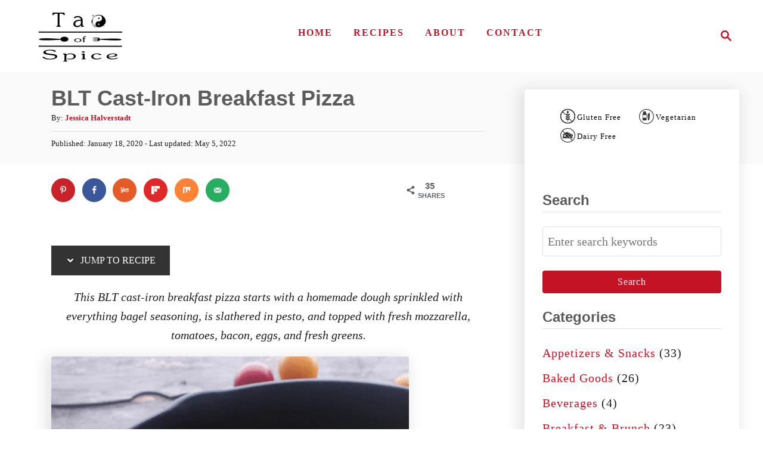

--- FILE ---
content_type: text/html; charset=UTF-8
request_url: https://taoofspice.com/breakfast-blt-cast-iron-pizza/
body_size: 40345
content:
<!DOCTYPE html><html lang="en-US">
	<head>
				<meta charset="UTF-8">
		<meta name="viewport" content="width=device-width, initial-scale=1.0">
		<meta http-equiv="X-UA-Compatible" content="ie=edge">
		<meta name='robots' content='index, follow, max-image-preview:large, max-snippet:-1, max-video-preview:-1' />
<!-- Hubbub v.2.22.2 https://morehubbub.com/ -->
<meta property="og:locale" content="en_US" />
<meta property="og:type" content="article" />
<meta property="og:title" content="BLT Cast-Iron Breakfast Pizza" />
<meta property="og:description" content="This homemade BLT breakfast cast-iron pizza is layered with everything bagel seasoning, pesto, fresh mozzarella, tomatoes, bacon, eggs, and fresh greens." />
<meta property="og:url" content="https://taoofspice.com/breakfast-blt-cast-iron-pizza/" />
<meta property="og:site_name" content="Tao of Spice " />
<meta property="og:updated_time" content="2022-05-05T13:32:42+00:00" />
<meta property="article:published_time" content="2020-01-18T15:25:32+00:00" />
<meta property="article:modified_time" content="2022-05-05T13:32:42+00:00" />
<meta name="twitter:card" content="summary_large_image" />
<meta name="twitter:title" content="BLT Cast-Iron Breakfast Pizza" />
<meta name="twitter:description" content="This homemade BLT breakfast cast-iron pizza is layered with everything bagel seasoning, pesto, fresh mozzarella, tomatoes, bacon, eggs, and fresh greens." />
<meta class="flipboard-article" content="This homemade BLT breakfast cast-iron pizza is layered with everything bagel seasoning, pesto, fresh mozzarella, tomatoes, bacon, eggs, and fresh greens." />
<meta property="og:image" content="https://taoofspice.com/wp-content/uploads/2020/01/Breakfast-BLT-Cast-Iron-Pizza-1.png" />
<meta name="twitter:image" content="https://taoofspice.com/wp-content/uploads/2020/01/Breakfast-BLT-Cast-Iron-Pizza-1.png" />
<meta property="og:image:width" content="600" />
<meta property="og:image:height" content="900" />
<meta property="article:author" content="www.facebook.com/Tao-of-Spice-111562083569809" />
<!-- Hubbub v.2.22.2 https://morehubbub.com/ -->

	<!-- This site is optimized with the Yoast SEO plugin v23.0 - https://yoast.com/wordpress/plugins/seo/ -->
	<title>BLT Cast-Iron Breakfast Pizza - Tao of Spice</title>
	<meta name="description" content="This homemade BLT breakfast cast-iron pizza is layered with everything bagel seasoning, pesto, fresh mozzarella, tomatoes, bacon, eggs, and fresh greens." />
	<link rel="canonical" href="https://taoofspice.com/breakfast-blt-cast-iron-pizza/" />
	<meta name="author" content="Jessica Halverstadt" />
	<meta name="twitter:label1" content="Written by" />
	<meta name="twitter:data1" content="Jessica Halverstadt" />
	<meta name="twitter:label2" content="Est. reading time" />
	<meta name="twitter:data2" content="7 minutes" />
	<script type="application/ld+json" class="yoast-schema-graph">{"@context":"https://schema.org","@graph":[{"@type":"Article","@id":"https://taoofspice.com/breakfast-blt-cast-iron-pizza/#article","isPartOf":{"@id":"https://taoofspice.com/breakfast-blt-cast-iron-pizza/"},"author":{"name":"Jessica Halverstadt","@id":"https://taoofspice.com/#/schema/person/289d428e91ebd530ac2544e8a26ff91f"},"headline":"BLT Cast-Iron Breakfast Pizza","datePublished":"2020-01-18T21:25:32+00:00","dateModified":"2022-05-05T18:32:42+00:00","mainEntityOfPage":{"@id":"https://taoofspice.com/breakfast-blt-cast-iron-pizza/"},"wordCount":1116,"commentCount":0,"publisher":{"@id":"https://taoofspice.com/#organization"},"image":{"@id":"https://taoofspice.com/breakfast-blt-cast-iron-pizza/#primaryimage"},"thumbnailUrl":"https://taoofspice.com/wp-content/uploads/2020/01/Breakfast-BLT-Cast-Iron-Pizza-1.png","articleSection":["Breakfast &amp; Brunch"],"inLanguage":"en-US","potentialAction":[{"@type":"CommentAction","name":"Comment","target":["https://taoofspice.com/breakfast-blt-cast-iron-pizza/#respond"]}]},{"@type":"WebPage","@id":"https://taoofspice.com/breakfast-blt-cast-iron-pizza/","url":"https://taoofspice.com/breakfast-blt-cast-iron-pizza/","name":"BLT Cast-Iron Breakfast Pizza - Tao of Spice","isPartOf":{"@id":"https://taoofspice.com/#website"},"primaryImageOfPage":{"@id":"https://taoofspice.com/breakfast-blt-cast-iron-pizza/#primaryimage"},"image":{"@id":"https://taoofspice.com/breakfast-blt-cast-iron-pizza/#primaryimage"},"thumbnailUrl":"https://taoofspice.com/wp-content/uploads/2020/01/Breakfast-BLT-Cast-Iron-Pizza-1.png","datePublished":"2020-01-18T21:25:32+00:00","dateModified":"2022-05-05T18:32:42+00:00","description":"This homemade BLT breakfast cast-iron pizza is layered with everything bagel seasoning, pesto, fresh mozzarella, tomatoes, bacon, eggs, and fresh greens.","breadcrumb":{"@id":"https://taoofspice.com/breakfast-blt-cast-iron-pizza/#breadcrumb"},"inLanguage":"en-US","potentialAction":[{"@type":"ReadAction","target":["https://taoofspice.com/breakfast-blt-cast-iron-pizza/"]}]},{"@type":"ImageObject","inLanguage":"en-US","@id":"https://taoofspice.com/breakfast-blt-cast-iron-pizza/#primaryimage","url":"https://taoofspice.com/wp-content/uploads/2020/01/Breakfast-BLT-Cast-Iron-Pizza-1.png","contentUrl":"https://taoofspice.com/wp-content/uploads/2020/01/Breakfast-BLT-Cast-Iron-Pizza-1.png","width":600,"height":900,"caption":"Breakfast BLT pizza cooked in cast-iron skillet made with everything bagel seasoning, pesto, fresh mozzarella, tomatoes, bacon, eggs, and fresh greens."},{"@type":"BreadcrumbList","@id":"https://taoofspice.com/breakfast-blt-cast-iron-pizza/#breadcrumb","itemListElement":[{"@type":"ListItem","position":1,"name":"Home","item":"https://taoofspice.com/"},{"@type":"ListItem","position":2,"name":"Recipe Index","item":"https://taoofspice.com/recipe-index/"},{"@type":"ListItem","position":3,"name":"Breakfast &amp; Brunch","item":"https://taoofspice.com/category/breakfast-brunch/"},{"@type":"ListItem","position":4,"name":"BLT Cast-Iron Breakfast Pizza"}]},{"@type":"WebSite","@id":"https://taoofspice.com/#website","url":"https://taoofspice.com/","name":"Tao of Spice","description":"Flavoful Comfort Food Made From Scratch","publisher":{"@id":"https://taoofspice.com/#organization"},"potentialAction":[{"@type":"SearchAction","target":{"@type":"EntryPoint","urlTemplate":"https://taoofspice.com/?s={search_term_string}"},"query-input":"required name=search_term_string"}],"inLanguage":"en-US"},{"@type":"Organization","@id":"https://taoofspice.com/#organization","name":"Tao of Spice","url":"https://taoofspice.com/","logo":{"@type":"ImageObject","inLanguage":"en-US","@id":"https://taoofspice.com/#/schema/logo/image/","url":"https://i0.wp.com/taoofspice.com/wp-content/uploads/2019/11/Tao-of-Spice-logomain.jpg?fit=300%2C200&ssl=1","contentUrl":"https://i0.wp.com/taoofspice.com/wp-content/uploads/2019/11/Tao-of-Spice-logomain.jpg?fit=300%2C200&ssl=1","width":300,"height":200,"caption":"Tao of Spice"},"image":{"@id":"https://taoofspice.com/#/schema/logo/image/"},"sameAs":["https://www.facebook.com/taoofspice","https://www.instagram.com/taoofspiceblog/","https://www.pinterest.com/taoofspiceblog"]},{"@type":"Person","@id":"https://taoofspice.com/#/schema/person/289d428e91ebd530ac2544e8a26ff91f","name":"Jessica Halverstadt","image":{"@type":"ImageObject","inLanguage":"en-US","@id":"https://taoofspice.com/#/schema/person/image/","url":"https://secure.gravatar.com/avatar/65c4546efcbc28e30d7f6bbc5a90740f7ca4236cfe58aec9f7bc3f068878efaa?s=96&d=mm&r=g","contentUrl":"https://secure.gravatar.com/avatar/65c4546efcbc28e30d7f6bbc5a90740f7ca4236cfe58aec9f7bc3f068878efaa?s=96&d=mm&r=g","caption":"Jessica Halverstadt"},"sameAs":["https://www.taoofspice.com","www.facebook.com/Tao-of-Spice-111562083569809","www.instagram.com/taoofspice","www.pinterest.com/taoofspice"],"url":"https://taoofspice.com/author/jessica0885/"}]}</script>
	<!-- / Yoast SEO plugin. -->


<link rel='dns-prefetch' href='//scripts.mediavine.com' />
<link rel='dns-prefetch' href='//stats.wp.com' />

<link rel="alternate" type="application/rss+xml" title="Tao of Spice  &raquo; Feed" href="https://taoofspice.com/feed/" />
<link rel="alternate" type="application/rss+xml" title="Tao of Spice  &raquo; Comments Feed" href="https://taoofspice.com/comments/feed/" />
<link rel="alternate" type="application/rss+xml" title="Tao of Spice  &raquo; BLT Cast-Iron Breakfast Pizza Comments Feed" href="https://taoofspice.com/breakfast-blt-cast-iron-pizza/feed/" />
<link rel="alternate" title="oEmbed (JSON)" type="application/json+oembed" href="https://taoofspice.com/wp-json/oembed/1.0/embed?url=https%3A%2F%2Ftaoofspice.com%2Fbreakfast-blt-cast-iron-pizza%2F" />
<link rel="alternate" title="oEmbed (XML)" type="text/xml+oembed" href="https://taoofspice.com/wp-json/oembed/1.0/embed?url=https%3A%2F%2Ftaoofspice.com%2Fbreakfast-blt-cast-iron-pizza%2F&#038;format=xml" />
<link rel="alternate" type="application/rss+xml" title="Tao of Spice  &raquo; Stories Feed" href="https://taoofspice.com/web-stories/feed/"><style type="text/css" id="mv-trellis-custom-css">:root{--mv-trellis-color-link:var(--mv-trellis-color-primary);--mv-trellis-color-link-hover:var(--mv-trellis-color-secondary);--mv-trellis-font-body:Baskerville,"Baskerville Old Face","Hoefler Text",Garamond,"Times New Roman",serif;--mv-trellis-font-heading:system,BlinkMacSystemFont,-apple-system,".SFNSText-Regular","San Francisco","Roboto","Segoe UI","Helvetica Neue","Lucida Grande",sans-serif;--mv-trellis-font-size-ex-sm:0.83375rem;--mv-trellis-font-size-sm:1.09375rem;--mv-trellis-font-size:1.25rem;--mv-trellis-font-size-lg:1.40625rem;--mv-trellis-color-primary:#c41325;--mv-trellis-color-secondary:#7a7a7a;--mv-trellis-max-logo-size:100px;--mv-trellis-gutter-small:24px;--mv-trellis-gutter:48px;--mv-trellis-gutter-double:96px;--mv-trellis-gutter-large:96px;--mv-trellis-wisteria-desktop-logo-width:204px;--mv-trellis-color-background-accent:#fafafa;--mv-trellis-h1-font-color:#5b5b5b;--mv-trellis-h1-font-size:2.25rem;--mv-trellis-heading-font-color:#5b5b5b;--mv-trellis-h2-font-size:1.6875rem;--mv-trellis-h3-font-size:1.5075rem;--mv-trellis-h4-font-size:1.4175rem;--mv-trellis-h5-font-size:1.26rem;--mv-trellis-h6-font-size:1.125rem;}</style>		<!-- This site uses the Google Analytics by MonsterInsights plugin v9.11.1 - Using Analytics tracking - https://www.monsterinsights.com/ -->
							<script src="//www.googletagmanager.com/gtag/js?id=G-X79J89DEEP"  data-cfasync="false" data-wpfc-render="false" type="text/javascript" async></script>
			<script data-cfasync="false" data-wpfc-render="false" type="text/javascript">
				var mi_version = '9.11.1';
				var mi_track_user = true;
				var mi_no_track_reason = '';
								var MonsterInsightsDefaultLocations = {"page_location":"https:\/\/taoofspice.com\/breakfast-blt-cast-iron-pizza\/"};
								if ( typeof MonsterInsightsPrivacyGuardFilter === 'function' ) {
					var MonsterInsightsLocations = (typeof MonsterInsightsExcludeQuery === 'object') ? MonsterInsightsPrivacyGuardFilter( MonsterInsightsExcludeQuery ) : MonsterInsightsPrivacyGuardFilter( MonsterInsightsDefaultLocations );
				} else {
					var MonsterInsightsLocations = (typeof MonsterInsightsExcludeQuery === 'object') ? MonsterInsightsExcludeQuery : MonsterInsightsDefaultLocations;
				}

								var disableStrs = [
										'ga-disable-G-X79J89DEEP',
									];

				/* Function to detect opted out users */
				function __gtagTrackerIsOptedOut() {
					for (var index = 0; index < disableStrs.length; index++) {
						if (document.cookie.indexOf(disableStrs[index] + '=true') > -1) {
							return true;
						}
					}

					return false;
				}

				/* Disable tracking if the opt-out cookie exists. */
				if (__gtagTrackerIsOptedOut()) {
					for (var index = 0; index < disableStrs.length; index++) {
						window[disableStrs[index]] = true;
					}
				}

				/* Opt-out function */
				function __gtagTrackerOptout() {
					for (var index = 0; index < disableStrs.length; index++) {
						document.cookie = disableStrs[index] + '=true; expires=Thu, 31 Dec 2099 23:59:59 UTC; path=/';
						window[disableStrs[index]] = true;
					}
				}

				if ('undefined' === typeof gaOptout) {
					function gaOptout() {
						__gtagTrackerOptout();
					}
				}
								window.dataLayer = window.dataLayer || [];

				window.MonsterInsightsDualTracker = {
					helpers: {},
					trackers: {},
				};
				if (mi_track_user) {
					function __gtagDataLayer() {
						dataLayer.push(arguments);
					}

					function __gtagTracker(type, name, parameters) {
						if (!parameters) {
							parameters = {};
						}

						if (parameters.send_to) {
							__gtagDataLayer.apply(null, arguments);
							return;
						}

						if (type === 'event') {
														parameters.send_to = monsterinsights_frontend.v4_id;
							var hookName = name;
							if (typeof parameters['event_category'] !== 'undefined') {
								hookName = parameters['event_category'] + ':' + name;
							}

							if (typeof MonsterInsightsDualTracker.trackers[hookName] !== 'undefined') {
								MonsterInsightsDualTracker.trackers[hookName](parameters);
							} else {
								__gtagDataLayer('event', name, parameters);
							}
							
						} else {
							__gtagDataLayer.apply(null, arguments);
						}
					}

					__gtagTracker('js', new Date());
					__gtagTracker('set', {
						'developer_id.dZGIzZG': true,
											});
					if ( MonsterInsightsLocations.page_location ) {
						__gtagTracker('set', MonsterInsightsLocations);
					}
										__gtagTracker('config', 'G-X79J89DEEP', {"forceSSL":"true","link_attribution":"true"} );
										window.gtag = __gtagTracker;										(function () {
						/* https://developers.google.com/analytics/devguides/collection/analyticsjs/ */
						/* ga and __gaTracker compatibility shim. */
						var noopfn = function () {
							return null;
						};
						var newtracker = function () {
							return new Tracker();
						};
						var Tracker = function () {
							return null;
						};
						var p = Tracker.prototype;
						p.get = noopfn;
						p.set = noopfn;
						p.send = function () {
							var args = Array.prototype.slice.call(arguments);
							args.unshift('send');
							__gaTracker.apply(null, args);
						};
						var __gaTracker = function () {
							var len = arguments.length;
							if (len === 0) {
								return;
							}
							var f = arguments[len - 1];
							if (typeof f !== 'object' || f === null || typeof f.hitCallback !== 'function') {
								if ('send' === arguments[0]) {
									var hitConverted, hitObject = false, action;
									if ('event' === arguments[1]) {
										if ('undefined' !== typeof arguments[3]) {
											hitObject = {
												'eventAction': arguments[3],
												'eventCategory': arguments[2],
												'eventLabel': arguments[4],
												'value': arguments[5] ? arguments[5] : 1,
											}
										}
									}
									if ('pageview' === arguments[1]) {
										if ('undefined' !== typeof arguments[2]) {
											hitObject = {
												'eventAction': 'page_view',
												'page_path': arguments[2],
											}
										}
									}
									if (typeof arguments[2] === 'object') {
										hitObject = arguments[2];
									}
									if (typeof arguments[5] === 'object') {
										Object.assign(hitObject, arguments[5]);
									}
									if ('undefined' !== typeof arguments[1].hitType) {
										hitObject = arguments[1];
										if ('pageview' === hitObject.hitType) {
											hitObject.eventAction = 'page_view';
										}
									}
									if (hitObject) {
										action = 'timing' === arguments[1].hitType ? 'timing_complete' : hitObject.eventAction;
										hitConverted = mapArgs(hitObject);
										__gtagTracker('event', action, hitConverted);
									}
								}
								return;
							}

							function mapArgs(args) {
								var arg, hit = {};
								var gaMap = {
									'eventCategory': 'event_category',
									'eventAction': 'event_action',
									'eventLabel': 'event_label',
									'eventValue': 'event_value',
									'nonInteraction': 'non_interaction',
									'timingCategory': 'event_category',
									'timingVar': 'name',
									'timingValue': 'value',
									'timingLabel': 'event_label',
									'page': 'page_path',
									'location': 'page_location',
									'title': 'page_title',
									'referrer' : 'page_referrer',
								};
								for (arg in args) {
																		if (!(!args.hasOwnProperty(arg) || !gaMap.hasOwnProperty(arg))) {
										hit[gaMap[arg]] = args[arg];
									} else {
										hit[arg] = args[arg];
									}
								}
								return hit;
							}

							try {
								f.hitCallback();
							} catch (ex) {
							}
						};
						__gaTracker.create = newtracker;
						__gaTracker.getByName = newtracker;
						__gaTracker.getAll = function () {
							return [];
						};
						__gaTracker.remove = noopfn;
						__gaTracker.loaded = true;
						window['__gaTracker'] = __gaTracker;
					})();
									} else {
										console.log("");
					(function () {
						function __gtagTracker() {
							return null;
						}

						window['__gtagTracker'] = __gtagTracker;
						window['gtag'] = __gtagTracker;
					})();
									}
			</script>
							<!-- / Google Analytics by MonsterInsights -->
		<style id='wp-img-auto-sizes-contain-inline-css' type='text/css'>
img:is([sizes=auto i],[sizes^="auto," i]){contain-intrinsic-size:3000px 1500px}
/*# sourceURL=wp-img-auto-sizes-contain-inline-css */
</style>
<style id='wp-block-library-inline-css' type='text/css'>
:root{--wp-block-synced-color:#7a00df;--wp-block-synced-color--rgb:122,0,223;--wp-bound-block-color:var(--wp-block-synced-color);--wp-editor-canvas-background:#ddd;--wp-admin-theme-color:#007cba;--wp-admin-theme-color--rgb:0,124,186;--wp-admin-theme-color-darker-10:#006ba1;--wp-admin-theme-color-darker-10--rgb:0,107,160.5;--wp-admin-theme-color-darker-20:#005a87;--wp-admin-theme-color-darker-20--rgb:0,90,135;--wp-admin-border-width-focus:2px}@media (min-resolution:192dpi){:root{--wp-admin-border-width-focus:1.5px}}.wp-element-button{cursor:pointer}:root .has-very-light-gray-background-color{background-color:#eee}:root .has-very-dark-gray-background-color{background-color:#313131}:root .has-very-light-gray-color{color:#eee}:root .has-very-dark-gray-color{color:#313131}:root .has-vivid-green-cyan-to-vivid-cyan-blue-gradient-background{background:linear-gradient(135deg,#00d084,#0693e3)}:root .has-purple-crush-gradient-background{background:linear-gradient(135deg,#34e2e4,#4721fb 50%,#ab1dfe)}:root .has-hazy-dawn-gradient-background{background:linear-gradient(135deg,#faaca8,#dad0ec)}:root .has-subdued-olive-gradient-background{background:linear-gradient(135deg,#fafae1,#67a671)}:root .has-atomic-cream-gradient-background{background:linear-gradient(135deg,#fdd79a,#004a59)}:root .has-nightshade-gradient-background{background:linear-gradient(135deg,#330968,#31cdcf)}:root .has-midnight-gradient-background{background:linear-gradient(135deg,#020381,#2874fc)}:root{--wp--preset--font-size--normal:16px;--wp--preset--font-size--huge:42px}.has-regular-font-size{font-size:1em}.has-larger-font-size{font-size:2.625em}.has-normal-font-size{font-size:var(--wp--preset--font-size--normal)}.has-huge-font-size{font-size:var(--wp--preset--font-size--huge)}.has-text-align-center{text-align:center}.has-text-align-left{text-align:left}.has-text-align-right{text-align:right}.has-fit-text{white-space:nowrap!important}#end-resizable-editor-section{display:none}.aligncenter{clear:both}.items-justified-left{justify-content:flex-start}.items-justified-center{justify-content:center}.items-justified-right{justify-content:flex-end}.items-justified-space-between{justify-content:space-between}.screen-reader-text{border:0;clip-path:inset(50%);height:1px;margin:-1px;overflow:hidden;padding:0;position:absolute;width:1px;word-wrap:normal!important}.screen-reader-text:focus{background-color:#ddd;clip-path:none;color:#444;display:block;font-size:1em;height:auto;left:5px;line-height:normal;padding:15px 23px 14px;text-decoration:none;top:5px;width:auto;z-index:100000}html :where(.has-border-color){border-style:solid}html :where([style*=border-top-color]){border-top-style:solid}html :where([style*=border-right-color]){border-right-style:solid}html :where([style*=border-bottom-color]){border-bottom-style:solid}html :where([style*=border-left-color]){border-left-style:solid}html :where([style*=border-width]){border-style:solid}html :where([style*=border-top-width]){border-top-style:solid}html :where([style*=border-right-width]){border-right-style:solid}html :where([style*=border-bottom-width]){border-bottom-style:solid}html :where([style*=border-left-width]){border-left-style:solid}html :where(img[class*=wp-image-]){height:auto;max-width:100%}:where(figure){margin:0 0 1em}html :where(.is-position-sticky){--wp-admin--admin-bar--position-offset:var(--wp-admin--admin-bar--height,0px)}@media screen and (max-width:600px){html :where(.is-position-sticky){--wp-admin--admin-bar--position-offset:0px}}

/*# sourceURL=wp-block-library-inline-css */
</style><style id='wp-block-heading-inline-css' type='text/css'>
h1:where(.wp-block-heading).has-background,h2:where(.wp-block-heading).has-background,h3:where(.wp-block-heading).has-background,h4:where(.wp-block-heading).has-background,h5:where(.wp-block-heading).has-background,h6:where(.wp-block-heading).has-background{padding:1.25em 2.375em}h1.has-text-align-left[style*=writing-mode]:where([style*=vertical-lr]),h1.has-text-align-right[style*=writing-mode]:where([style*=vertical-rl]),h2.has-text-align-left[style*=writing-mode]:where([style*=vertical-lr]),h2.has-text-align-right[style*=writing-mode]:where([style*=vertical-rl]),h3.has-text-align-left[style*=writing-mode]:where([style*=vertical-lr]),h3.has-text-align-right[style*=writing-mode]:where([style*=vertical-rl]),h4.has-text-align-left[style*=writing-mode]:where([style*=vertical-lr]),h4.has-text-align-right[style*=writing-mode]:where([style*=vertical-rl]),h5.has-text-align-left[style*=writing-mode]:where([style*=vertical-lr]),h5.has-text-align-right[style*=writing-mode]:where([style*=vertical-rl]),h6.has-text-align-left[style*=writing-mode]:where([style*=vertical-lr]),h6.has-text-align-right[style*=writing-mode]:where([style*=vertical-rl]){rotate:180deg}
/*# sourceURL=https://taoofspice.com/wp-includes/blocks/heading/style.min.css */
</style>
<style id='wp-block-image-inline-css' type='text/css'>
.wp-block-image>a,.wp-block-image>figure>a{display:inline-block}.wp-block-image img{box-sizing:border-box;height:auto;max-width:100%;vertical-align:bottom}@media not (prefers-reduced-motion){.wp-block-image img.hide{visibility:hidden}.wp-block-image img.show{animation:show-content-image .4s}}.wp-block-image[style*=border-radius] img,.wp-block-image[style*=border-radius]>a{border-radius:inherit}.wp-block-image.has-custom-border img{box-sizing:border-box}.wp-block-image.aligncenter{text-align:center}.wp-block-image.alignfull>a,.wp-block-image.alignwide>a{width:100%}.wp-block-image.alignfull img,.wp-block-image.alignwide img{height:auto;width:100%}.wp-block-image .aligncenter,.wp-block-image .alignleft,.wp-block-image .alignright,.wp-block-image.aligncenter,.wp-block-image.alignleft,.wp-block-image.alignright{display:table}.wp-block-image .aligncenter>figcaption,.wp-block-image .alignleft>figcaption,.wp-block-image .alignright>figcaption,.wp-block-image.aligncenter>figcaption,.wp-block-image.alignleft>figcaption,.wp-block-image.alignright>figcaption{caption-side:bottom;display:table-caption}.wp-block-image .alignleft{float:left;margin:.5em 1em .5em 0}.wp-block-image .alignright{float:right;margin:.5em 0 .5em 1em}.wp-block-image .aligncenter{margin-left:auto;margin-right:auto}.wp-block-image :where(figcaption){margin-bottom:1em;margin-top:.5em}.wp-block-image.is-style-circle-mask img{border-radius:9999px}@supports ((-webkit-mask-image:none) or (mask-image:none)) or (-webkit-mask-image:none){.wp-block-image.is-style-circle-mask img{border-radius:0;-webkit-mask-image:url('data:image/svg+xml;utf8,<svg viewBox="0 0 100 100" xmlns="http://www.w3.org/2000/svg"><circle cx="50" cy="50" r="50"/></svg>');mask-image:url('data:image/svg+xml;utf8,<svg viewBox="0 0 100 100" xmlns="http://www.w3.org/2000/svg"><circle cx="50" cy="50" r="50"/></svg>');mask-mode:alpha;-webkit-mask-position:center;mask-position:center;-webkit-mask-repeat:no-repeat;mask-repeat:no-repeat;-webkit-mask-size:contain;mask-size:contain}}:root :where(.wp-block-image.is-style-rounded img,.wp-block-image .is-style-rounded img){border-radius:9999px}.wp-block-image figure{margin:0}.wp-lightbox-container{display:flex;flex-direction:column;position:relative}.wp-lightbox-container img{cursor:zoom-in}.wp-lightbox-container img:hover+button{opacity:1}.wp-lightbox-container button{align-items:center;backdrop-filter:blur(16px) saturate(180%);background-color:#5a5a5a40;border:none;border-radius:4px;cursor:zoom-in;display:flex;height:20px;justify-content:center;opacity:0;padding:0;position:absolute;right:16px;text-align:center;top:16px;width:20px;z-index:100}@media not (prefers-reduced-motion){.wp-lightbox-container button{transition:opacity .2s ease}}.wp-lightbox-container button:focus-visible{outline:3px auto #5a5a5a40;outline:3px auto -webkit-focus-ring-color;outline-offset:3px}.wp-lightbox-container button:hover{cursor:pointer;opacity:1}.wp-lightbox-container button:focus{opacity:1}.wp-lightbox-container button:focus,.wp-lightbox-container button:hover,.wp-lightbox-container button:not(:hover):not(:active):not(.has-background){background-color:#5a5a5a40;border:none}.wp-lightbox-overlay{box-sizing:border-box;cursor:zoom-out;height:100vh;left:0;overflow:hidden;position:fixed;top:0;visibility:hidden;width:100%;z-index:100000}.wp-lightbox-overlay .close-button{align-items:center;cursor:pointer;display:flex;justify-content:center;min-height:40px;min-width:40px;padding:0;position:absolute;right:calc(env(safe-area-inset-right) + 16px);top:calc(env(safe-area-inset-top) + 16px);z-index:5000000}.wp-lightbox-overlay .close-button:focus,.wp-lightbox-overlay .close-button:hover,.wp-lightbox-overlay .close-button:not(:hover):not(:active):not(.has-background){background:none;border:none}.wp-lightbox-overlay .lightbox-image-container{height:var(--wp--lightbox-container-height);left:50%;overflow:hidden;position:absolute;top:50%;transform:translate(-50%,-50%);transform-origin:top left;width:var(--wp--lightbox-container-width);z-index:9999999999}.wp-lightbox-overlay .wp-block-image{align-items:center;box-sizing:border-box;display:flex;height:100%;justify-content:center;margin:0;position:relative;transform-origin:0 0;width:100%;z-index:3000000}.wp-lightbox-overlay .wp-block-image img{height:var(--wp--lightbox-image-height);min-height:var(--wp--lightbox-image-height);min-width:var(--wp--lightbox-image-width);width:var(--wp--lightbox-image-width)}.wp-lightbox-overlay .wp-block-image figcaption{display:none}.wp-lightbox-overlay button{background:none;border:none}.wp-lightbox-overlay .scrim{background-color:#fff;height:100%;opacity:.9;position:absolute;width:100%;z-index:2000000}.wp-lightbox-overlay.active{visibility:visible}@media not (prefers-reduced-motion){.wp-lightbox-overlay.active{animation:turn-on-visibility .25s both}.wp-lightbox-overlay.active img{animation:turn-on-visibility .35s both}.wp-lightbox-overlay.show-closing-animation:not(.active){animation:turn-off-visibility .35s both}.wp-lightbox-overlay.show-closing-animation:not(.active) img{animation:turn-off-visibility .25s both}.wp-lightbox-overlay.zoom.active{animation:none;opacity:1;visibility:visible}.wp-lightbox-overlay.zoom.active .lightbox-image-container{animation:lightbox-zoom-in .4s}.wp-lightbox-overlay.zoom.active .lightbox-image-container img{animation:none}.wp-lightbox-overlay.zoom.active .scrim{animation:turn-on-visibility .4s forwards}.wp-lightbox-overlay.zoom.show-closing-animation:not(.active){animation:none}.wp-lightbox-overlay.zoom.show-closing-animation:not(.active) .lightbox-image-container{animation:lightbox-zoom-out .4s}.wp-lightbox-overlay.zoom.show-closing-animation:not(.active) .lightbox-image-container img{animation:none}.wp-lightbox-overlay.zoom.show-closing-animation:not(.active) .scrim{animation:turn-off-visibility .4s forwards}}@keyframes show-content-image{0%{visibility:hidden}99%{visibility:hidden}to{visibility:visible}}@keyframes turn-on-visibility{0%{opacity:0}to{opacity:1}}@keyframes turn-off-visibility{0%{opacity:1;visibility:visible}99%{opacity:0;visibility:visible}to{opacity:0;visibility:hidden}}@keyframes lightbox-zoom-in{0%{transform:translate(calc((-100vw + var(--wp--lightbox-scrollbar-width))/2 + var(--wp--lightbox-initial-left-position)),calc(-50vh + var(--wp--lightbox-initial-top-position))) scale(var(--wp--lightbox-scale))}to{transform:translate(-50%,-50%) scale(1)}}@keyframes lightbox-zoom-out{0%{transform:translate(-50%,-50%) scale(1);visibility:visible}99%{visibility:visible}to{transform:translate(calc((-100vw + var(--wp--lightbox-scrollbar-width))/2 + var(--wp--lightbox-initial-left-position)),calc(-50vh + var(--wp--lightbox-initial-top-position))) scale(var(--wp--lightbox-scale));visibility:hidden}}
/*# sourceURL=https://taoofspice.com/wp-includes/blocks/image/style.min.css */
</style>
<style id='wp-block-list-inline-css' type='text/css'>
ol,ul{box-sizing:border-box}:root :where(.wp-block-list.has-background){padding:1.25em 2.375em}
/*# sourceURL=https://taoofspice.com/wp-includes/blocks/list/style.min.css */
</style>
<style id='wp-block-paragraph-inline-css' type='text/css'>
.is-small-text{font-size:.875em}.is-regular-text{font-size:1em}.is-large-text{font-size:2.25em}.is-larger-text{font-size:3em}.has-drop-cap:not(:focus):first-letter{float:left;font-size:8.4em;font-style:normal;font-weight:100;line-height:.68;margin:.05em .1em 0 0;text-transform:uppercase}body.rtl .has-drop-cap:not(:focus):first-letter{float:none;margin-left:.1em}p.has-drop-cap.has-background{overflow:hidden}:root :where(p.has-background){padding:1.25em 2.375em}:where(p.has-text-color:not(.has-link-color)) a{color:inherit}p.has-text-align-left[style*="writing-mode:vertical-lr"],p.has-text-align-right[style*="writing-mode:vertical-rl"]{rotate:180deg}
/*# sourceURL=https://taoofspice.com/wp-includes/blocks/paragraph/style.min.css */
</style>
<style id='wp-block-separator-inline-css' type='text/css'>
@charset "UTF-8";.wp-block-separator{border:none;border-top:2px solid}:root :where(.wp-block-separator.is-style-dots){height:auto;line-height:1;text-align:center}:root :where(.wp-block-separator.is-style-dots):before{color:currentColor;content:"···";font-family:serif;font-size:1.5em;letter-spacing:2em;padding-left:2em}.wp-block-separator.is-style-dots{background:none!important;border:none!important}
/*# sourceURL=https://taoofspice.com/wp-includes/blocks/separator/style.min.css */
</style>
<style id='global-styles-inline-css' type='text/css'>
:root{--wp--preset--aspect-ratio--square: 1;--wp--preset--aspect-ratio--4-3: 4/3;--wp--preset--aspect-ratio--3-4: 3/4;--wp--preset--aspect-ratio--3-2: 3/2;--wp--preset--aspect-ratio--2-3: 2/3;--wp--preset--aspect-ratio--16-9: 16/9;--wp--preset--aspect-ratio--9-16: 9/16;--wp--preset--color--black: #000000;--wp--preset--color--cyan-bluish-gray: #abb8c3;--wp--preset--color--white: #ffffff;--wp--preset--color--pale-pink: #f78da7;--wp--preset--color--vivid-red: #cf2e2e;--wp--preset--color--luminous-vivid-orange: #ff6900;--wp--preset--color--luminous-vivid-amber: #fcb900;--wp--preset--color--light-green-cyan: #7bdcb5;--wp--preset--color--vivid-green-cyan: #00d084;--wp--preset--color--pale-cyan-blue: #8ed1fc;--wp--preset--color--vivid-cyan-blue: #0693e3;--wp--preset--color--vivid-purple: #9b51e0;--wp--preset--gradient--vivid-cyan-blue-to-vivid-purple: linear-gradient(135deg,rgb(6,147,227) 0%,rgb(155,81,224) 100%);--wp--preset--gradient--light-green-cyan-to-vivid-green-cyan: linear-gradient(135deg,rgb(122,220,180) 0%,rgb(0,208,130) 100%);--wp--preset--gradient--luminous-vivid-amber-to-luminous-vivid-orange: linear-gradient(135deg,rgb(252,185,0) 0%,rgb(255,105,0) 100%);--wp--preset--gradient--luminous-vivid-orange-to-vivid-red: linear-gradient(135deg,rgb(255,105,0) 0%,rgb(207,46,46) 100%);--wp--preset--gradient--very-light-gray-to-cyan-bluish-gray: linear-gradient(135deg,rgb(238,238,238) 0%,rgb(169,184,195) 100%);--wp--preset--gradient--cool-to-warm-spectrum: linear-gradient(135deg,rgb(74,234,220) 0%,rgb(151,120,209) 20%,rgb(207,42,186) 40%,rgb(238,44,130) 60%,rgb(251,105,98) 80%,rgb(254,248,76) 100%);--wp--preset--gradient--blush-light-purple: linear-gradient(135deg,rgb(255,206,236) 0%,rgb(152,150,240) 100%);--wp--preset--gradient--blush-bordeaux: linear-gradient(135deg,rgb(254,205,165) 0%,rgb(254,45,45) 50%,rgb(107,0,62) 100%);--wp--preset--gradient--luminous-dusk: linear-gradient(135deg,rgb(255,203,112) 0%,rgb(199,81,192) 50%,rgb(65,88,208) 100%);--wp--preset--gradient--pale-ocean: linear-gradient(135deg,rgb(255,245,203) 0%,rgb(182,227,212) 50%,rgb(51,167,181) 100%);--wp--preset--gradient--electric-grass: linear-gradient(135deg,rgb(202,248,128) 0%,rgb(113,206,126) 100%);--wp--preset--gradient--midnight: linear-gradient(135deg,rgb(2,3,129) 0%,rgb(40,116,252) 100%);--wp--preset--font-size--small: 13px;--wp--preset--font-size--medium: 20px;--wp--preset--font-size--large: 36px;--wp--preset--font-size--x-large: 42px;--wp--preset--spacing--20: 0.44rem;--wp--preset--spacing--30: 0.67rem;--wp--preset--spacing--40: 1rem;--wp--preset--spacing--50: 1.5rem;--wp--preset--spacing--60: 2.25rem;--wp--preset--spacing--70: 3.38rem;--wp--preset--spacing--80: 5.06rem;--wp--preset--shadow--natural: 6px 6px 9px rgba(0, 0, 0, 0.2);--wp--preset--shadow--deep: 12px 12px 50px rgba(0, 0, 0, 0.4);--wp--preset--shadow--sharp: 6px 6px 0px rgba(0, 0, 0, 0.2);--wp--preset--shadow--outlined: 6px 6px 0px -3px rgb(255, 255, 255), 6px 6px rgb(0, 0, 0);--wp--preset--shadow--crisp: 6px 6px 0px rgb(0, 0, 0);}:where(.is-layout-flex){gap: 0.5em;}:where(.is-layout-grid){gap: 0.5em;}body .is-layout-flex{display: flex;}.is-layout-flex{flex-wrap: wrap;align-items: center;}.is-layout-flex > :is(*, div){margin: 0;}body .is-layout-grid{display: grid;}.is-layout-grid > :is(*, div){margin: 0;}:where(.wp-block-columns.is-layout-flex){gap: 2em;}:where(.wp-block-columns.is-layout-grid){gap: 2em;}:where(.wp-block-post-template.is-layout-flex){gap: 1.25em;}:where(.wp-block-post-template.is-layout-grid){gap: 1.25em;}.has-black-color{color: var(--wp--preset--color--black) !important;}.has-cyan-bluish-gray-color{color: var(--wp--preset--color--cyan-bluish-gray) !important;}.has-white-color{color: var(--wp--preset--color--white) !important;}.has-pale-pink-color{color: var(--wp--preset--color--pale-pink) !important;}.has-vivid-red-color{color: var(--wp--preset--color--vivid-red) !important;}.has-luminous-vivid-orange-color{color: var(--wp--preset--color--luminous-vivid-orange) !important;}.has-luminous-vivid-amber-color{color: var(--wp--preset--color--luminous-vivid-amber) !important;}.has-light-green-cyan-color{color: var(--wp--preset--color--light-green-cyan) !important;}.has-vivid-green-cyan-color{color: var(--wp--preset--color--vivid-green-cyan) !important;}.has-pale-cyan-blue-color{color: var(--wp--preset--color--pale-cyan-blue) !important;}.has-vivid-cyan-blue-color{color: var(--wp--preset--color--vivid-cyan-blue) !important;}.has-vivid-purple-color{color: var(--wp--preset--color--vivid-purple) !important;}.has-black-background-color{background-color: var(--wp--preset--color--black) !important;}.has-cyan-bluish-gray-background-color{background-color: var(--wp--preset--color--cyan-bluish-gray) !important;}.has-white-background-color{background-color: var(--wp--preset--color--white) !important;}.has-pale-pink-background-color{background-color: var(--wp--preset--color--pale-pink) !important;}.has-vivid-red-background-color{background-color: var(--wp--preset--color--vivid-red) !important;}.has-luminous-vivid-orange-background-color{background-color: var(--wp--preset--color--luminous-vivid-orange) !important;}.has-luminous-vivid-amber-background-color{background-color: var(--wp--preset--color--luminous-vivid-amber) !important;}.has-light-green-cyan-background-color{background-color: var(--wp--preset--color--light-green-cyan) !important;}.has-vivid-green-cyan-background-color{background-color: var(--wp--preset--color--vivid-green-cyan) !important;}.has-pale-cyan-blue-background-color{background-color: var(--wp--preset--color--pale-cyan-blue) !important;}.has-vivid-cyan-blue-background-color{background-color: var(--wp--preset--color--vivid-cyan-blue) !important;}.has-vivid-purple-background-color{background-color: var(--wp--preset--color--vivid-purple) !important;}.has-black-border-color{border-color: var(--wp--preset--color--black) !important;}.has-cyan-bluish-gray-border-color{border-color: var(--wp--preset--color--cyan-bluish-gray) !important;}.has-white-border-color{border-color: var(--wp--preset--color--white) !important;}.has-pale-pink-border-color{border-color: var(--wp--preset--color--pale-pink) !important;}.has-vivid-red-border-color{border-color: var(--wp--preset--color--vivid-red) !important;}.has-luminous-vivid-orange-border-color{border-color: var(--wp--preset--color--luminous-vivid-orange) !important;}.has-luminous-vivid-amber-border-color{border-color: var(--wp--preset--color--luminous-vivid-amber) !important;}.has-light-green-cyan-border-color{border-color: var(--wp--preset--color--light-green-cyan) !important;}.has-vivid-green-cyan-border-color{border-color: var(--wp--preset--color--vivid-green-cyan) !important;}.has-pale-cyan-blue-border-color{border-color: var(--wp--preset--color--pale-cyan-blue) !important;}.has-vivid-cyan-blue-border-color{border-color: var(--wp--preset--color--vivid-cyan-blue) !important;}.has-vivid-purple-border-color{border-color: var(--wp--preset--color--vivid-purple) !important;}.has-vivid-cyan-blue-to-vivid-purple-gradient-background{background: var(--wp--preset--gradient--vivid-cyan-blue-to-vivid-purple) !important;}.has-light-green-cyan-to-vivid-green-cyan-gradient-background{background: var(--wp--preset--gradient--light-green-cyan-to-vivid-green-cyan) !important;}.has-luminous-vivid-amber-to-luminous-vivid-orange-gradient-background{background: var(--wp--preset--gradient--luminous-vivid-amber-to-luminous-vivid-orange) !important;}.has-luminous-vivid-orange-to-vivid-red-gradient-background{background: var(--wp--preset--gradient--luminous-vivid-orange-to-vivid-red) !important;}.has-very-light-gray-to-cyan-bluish-gray-gradient-background{background: var(--wp--preset--gradient--very-light-gray-to-cyan-bluish-gray) !important;}.has-cool-to-warm-spectrum-gradient-background{background: var(--wp--preset--gradient--cool-to-warm-spectrum) !important;}.has-blush-light-purple-gradient-background{background: var(--wp--preset--gradient--blush-light-purple) !important;}.has-blush-bordeaux-gradient-background{background: var(--wp--preset--gradient--blush-bordeaux) !important;}.has-luminous-dusk-gradient-background{background: var(--wp--preset--gradient--luminous-dusk) !important;}.has-pale-ocean-gradient-background{background: var(--wp--preset--gradient--pale-ocean) !important;}.has-electric-grass-gradient-background{background: var(--wp--preset--gradient--electric-grass) !important;}.has-midnight-gradient-background{background: var(--wp--preset--gradient--midnight) !important;}.has-small-font-size{font-size: var(--wp--preset--font-size--small) !important;}.has-medium-font-size{font-size: var(--wp--preset--font-size--medium) !important;}.has-large-font-size{font-size: var(--wp--preset--font-size--large) !important;}.has-x-large-font-size{font-size: var(--wp--preset--font-size--x-large) !important;}
/*# sourceURL=global-styles-inline-css */
</style>

<style id='classic-theme-styles-inline-css' type='text/css'>
/*! This file is auto-generated */
.wp-block-button__link{color:#fff;background-color:#32373c;border-radius:9999px;box-shadow:none;text-decoration:none;padding:calc(.667em + 2px) calc(1.333em + 2px);font-size:1.125em}.wp-block-file__button{background:#32373c;color:#fff;text-decoration:none}
/*# sourceURL=/wp-includes/css/classic-themes.min.css */
</style>
<link rel='stylesheet' id='rk-style-css' href='https://taoofspice.com/wp-content/plugins/recipe-key/style.min.css?ver=6.9' type='text/css' media='all' />
<link rel='stylesheet' id='dpsp-frontend-style-pro-css' href='https://taoofspice.com/wp-content/plugins/social-pug/assets/dist/style-frontend-pro.css?ver=2.22.2' type='text/css' media='all' />
<style id='dpsp-frontend-style-pro-inline-css' type='text/css'>

				@media screen and ( max-width : 720px ) {
					.dpsp-content-wrapper.dpsp-hide-on-mobile,
					.dpsp-share-text.dpsp-hide-on-mobile {
						display: none;
					}
					.dpsp-has-spacing .dpsp-networks-btns-wrapper li {
						margin:0 2% 10px 0;
					}
					.dpsp-network-btn.dpsp-has-label:not(.dpsp-has-count) {
						max-height: 40px;
						padding: 0;
						justify-content: center;
					}
					.dpsp-content-wrapper.dpsp-size-small .dpsp-network-btn.dpsp-has-label:not(.dpsp-has-count){
						max-height: 32px;
					}
					.dpsp-content-wrapper.dpsp-size-large .dpsp-network-btn.dpsp-has-label:not(.dpsp-has-count){
						max-height: 46px;
					}
				}
			
@media only screen and (max-width:600px) {.hide-featured-image-on-mobile #content .article-featured-img img{display: none;}}
/*# sourceURL=dpsp-frontend-style-pro-inline-css */
</style>
<link rel='stylesheet' id='mv-trellis-wisteria-css' href='https://taoofspice.com/wp-content/themes/wisteria-trellis/assets/dist/css/main.1.0.2.css?ver=1.0.2' type='text/css' media='all' />
				<script id="mv-trellis-localModel" data-cfasync="false">
					window.$adManagementConfig = window.$adManagementConfig || {};
					window.$adManagementConfig.web = window.$adManagementConfig.web || {};
					window.$adManagementConfig.web.localModel = {"optimize_mobile_pagespeed":true,"optimize_desktop_pagespeed":true,"content_selector":".mvt-content","footer_selector":"footer.footer","content_selector_mobile":".mvt-content","comments_selector":"","sidebar_atf_selector":".sidebar-primary .widget-container:nth-last-child(3)","sidebar_atf_position":"afterend","sidebar_btf_selector":".mv-sticky-slot","sidebar_btf_position":"beforeend","content_stop_selector":"","sidebar_btf_stop_selector":"footer.footer","custom_css":"","ad_box":true,"sidebar_minimum_width":"1209","native_html_templates":{"feed":"<aside class=\"mv-trellis-native-ad-feed\"><div class=\"native-ad-image\" style=\"min-height:300px;min-width:300px;\"><div style=\"display: none;\" data-native-size=\"[300, 250]\" data-native-type=\"video\"><\/div><div style=\"width:300px;height:300px;\" data-native-size=\"[300,300]\" data-native-type=\"image\"><\/div><\/div><div class=\"native-content\"><img class=\"native-icon\" data-native-type=\"icon\" style=\"max-height: 50px; width: auto;\"><h2 data-native-len=\"80\" data-native-d-len=\"120\" data-native-type=\"title\"><\/h2><div data-native-len=\"140\" data-native-d-len=\"340\" data-native-type=\"body\"><\/div><div class=\"cta-container\"><div data-native-type=\"sponsoredBy\"><\/div><a rel=\"nonopener sponsor\" data-native-type=\"clickUrl\" class=\"button article-read-more\"><span data-native-type=\"cta\"><\/span><\/a><\/div><\/div><\/aside>","content":"<aside class=\"mv-trellis-native-ad-content\"><div class=\"native-ad-image\"><div style=\"display: none;\" data-native-size=\"[300, 250]\" data-native-type=\"video\"><\/div><div data-native-size=\"[300,300]\" data-native-type=\"image\"><\/div><\/div><div class=\"native-content\"><img class=\"native-icon\" data-native-type=\"icon\" style=\"max-height: 50px; width: auto;\"><h2 data-native-len=\"80\" data-native-d-len=\"120\" data-native-type=\"title\"><\/h2><div data-native-len=\"140\" data-native-d-len=\"340\" data-native-type=\"body\"><\/div><div class=\"cta-container\"><div data-native-type=\"sponsoredBy\"><\/div><a data-native-type=\"clickUrl\" class=\"button article-read-more\"><span data-native-type=\"cta\"><\/span><\/a><\/div><\/div><\/aside>","sidebar":"<aside class=\"mv-trellis-native-ad-sidebar\"><div class=\"native-ad-image\"><div style=\"display: none;\" data-native-size=\"[300, 250]\" data-native-type=\"video\"><\/div><div data-native-size=\"[300,300]\" data-native-type=\"image\"><\/div><\/div><img class=\"native-icon\" data-native-type=\"icon\" style=\"max-height: 50px; width: auto;\"><h3 data-native-len=\"80\"><a rel=\"nonopener sponsor\" data-native-type=\"title\"><\/a><\/h3><div data-native-len=\"140\" data-native-d-len=\"340\" data-native-type=\"body\"><\/div><div data-native-type=\"sponsoredBy\"><\/div><a data-native-type=\"clickUrl\" class=\"button article-read-more\"><span data-native-type=\"cta\"><\/span><\/a><\/aside>","sticky_sidebar":"<aside class=\"mv-trellis-native-ad-sticky-sidebar\"><div class=\"native-ad-image\"><div style=\"display: none;\" data-native-size=\"[300, 250]\" data-native-type=\"video\"><\/div><div data-native-size=\"[300,300]\" data-native-type=\"image\"><\/div><\/div><img class=\"native-icon\" data-native-type=\"icon\" style=\"max-height: 50px; width: auto;\"><h3 data-native-len=\"80\" data-native-type=\"title\"><\/h3><div data-native-len=\"140\" data-native-d-len=\"340\" data-native-type=\"body\"><\/div><div data-native-type=\"sponsoredBy\"><\/div><a data-native-type=\"clickUrl\" class=\"button article-read-more\"><span data-native-type=\"cta\"><\/span><\/a><\/aside>","adhesion":"<aside class=\"mv-trellis-native-ad-adhesion\"><div data-native-size=\"[100,100]\" data-native-type=\"image\"><\/div><div class=\"native-content\"><img class=\"native-icon\" data-native-type=\"icon\" style=\"max-height: 50px; width: auto;\"><div data-native-type=\"sponsoredBy\"><\/div><h6 data-native-len=\"80\" data-native-d-len=\"120\" data-native-type=\"title\"><\/h6><\/div><div class=\"cta-container\"><a class=\"button article-read-more\" data-native-type=\"clickUrl\"><span data-native-type=\"cta\"><\/span><\/a><\/div><\/aside>"}};
				</script>
			<script type="text/javascript" id="monsterinsights-frontend-script-js" class="mv-trellis-script" src="https://taoofspice.com/wp-content/plugins/google-analytics-for-wordpress/assets/js/frontend-gtag.min.js?ver=9.11.1" defer data-noptimize data-handle="monsterinsights-frontend-script"></script>
<script data-cfasync="false" data-wpfc-render="false" type="text/javascript" id='monsterinsights-frontend-script-js-extra'>/* <![CDATA[ */
var monsterinsights_frontend = {"js_events_tracking":"true","download_extensions":"doc,pdf,ppt,zip,xls,docx,pptx,xlsx","inbound_paths":"[{\"path\":\"\\\/go\\\/\",\"label\":\"affiliate\"},{\"path\":\"\\\/recommend\\\/\",\"label\":\"affiliate\"}]","home_url":"https:\/\/taoofspice.com","hash_tracking":"false","v4_id":"G-X79J89DEEP"};/* ]]> */
</script>
<script type="text/javascript" async="async" data-noptimize="1" data-cfasync="false" src="https://scripts.mediavine.com/tags/tao-of-spice.js?ver=6.9" id="mv-script-wrapper-js"></script>
<script type="text/javascript" src="https://taoofspice.com/wp-includes/js/jquery/jquery.min.js?ver=3.7.1" id="jquery-core-js"></script>
<script type="text/javascript" src="https://taoofspice.com/wp-includes/js/jquery/jquery-migrate.min.js?ver=3.4.1" id="jquery-migrate-js"></script>
<script type="text/javascript" id="mv-trellis-images/intersection-observer-js" class="mv-trellis-script" src="https://taoofspice.com/wp-content/plugins/mediavine-trellis-images/assets/dist/IO.0.7.1.js?ver=0.7.1" defer data-noptimize data-handle="mv-trellis-images/intersection-observer"></script>
<script type="text/javascript" id="mv-trellis-images/webp-check-js" class="mv-trellis-script" src="https://taoofspice.com/wp-content/mvt-js/1/6a76c27036f54bb48ed9bc3294c5d172.min.js" defer data-noptimize data-handle="mv-trellis-images/webp-check"></script>
<link rel="https://api.w.org/" href="https://taoofspice.com/wp-json/" /><link rel="alternate" title="JSON" type="application/json" href="https://taoofspice.com/wp-json/wp/v2/posts/1939" /><link rel="EditURI" type="application/rsd+xml" title="RSD" href="https://taoofspice.com/xmlrpc.php?rsd" />
<meta name="generator" content="WordPress 6.9" />
<link rel='shortlink' href='https://taoofspice.com/?p=1939' />
		<style>
			:root {
				--mv-create-radius: 0;
			}
		</style>
		<meta name="hubbub-info" description="Hubbub Pro 2.22.2">	<style>img#wpstats{display:none}</style>
		<style type="text/css" id="mv-trellis-native-ads-css">:root{--mv-trellis-color-native-ad-background: var(--mv-trellis-color-background-accent,#fafafa);}[class*="mv-trellis-native-ad"]{display:flex;flex-direction:column;text-align:center;align-items:center;padding:10px;margin:15px 0;border-top:1px solid #eee;border-bottom:1px solid #eee;background-color:var(--mv-trellis-color-native-ad-background,#fafafa)}[class*="mv-trellis-native-ad"] [data-native-type="image"]{background-repeat:no-repeat;background-size:cover;background-position:center center;}[class*="mv-trellis-native-ad"] [data-native-type="sponsoredBy"]{font-size:0.875rem;text-decoration:none;transition:color .3s ease-in-out,background-color .3s ease-in-out;}[class*="mv-trellis-native-ad"] [data-native-type="title"]{line-height:1;margin:10px 0;max-width:100%;text-decoration:none;transition:color .3s ease-in-out,background-color .3s ease-in-out;}[class*="mv-trellis-native-ad"] [data-native-type="title"],[class*="mv-trellis-native-ad"] [data-native-type="sponsoredBy"]{color:var(--mv-trellis-color-link)}[class*="mv-trellis-native-ad"] [data-native-type="title"]:hover,[class*="mv-trellis-native-ad"] [data-native-type="sponsoredBy"]:hover{color:var(--mv-trellis-color-link-hover)}[class*="mv-trellis-native-ad"] [data-native-type="body"]{max-width:100%;}[class*="mv-trellis-native-ad"] .article-read-more{display:inline-block;font-size:0.875rem;line-height:1.25;margin-left:0px;margin-top:10px;padding:10px 20px;text-align:right;text-decoration:none;text-transform:uppercase;}@media only screen and (min-width:600px){.mv-trellis-native-ad-feed,.mv-trellis-native-ad-content{flex-direction:row;padding:0;text-align:left;}.mv-trellis-native-ad-feed .native-content,.mv-trellis-native-ad-content{padding:10px}}.mv-trellis-native-ad-feed [data-native-type="image"]{max-width:100%;height:auto;}.mv-trellis-native-ad-feed .cta-container,.mv-trellis-native-ad-content .cta-container{display:flex;flex-direction:column;align-items:center;}@media only screen and (min-width:600px){.mv-trellis-native-ad-feed .cta-container,.mv-trellis-native-ad-content .cta-container{flex-direction:row;align-items: flex-end;justify-content:space-between;}}@media only screen and (min-width:600px){.mv-trellis-native-ad-content{padding:0;}.mv-trellis-native-ad-content .native-content{max-width:calc(100% - 300px);padding:15px;}}.mv-trellis-native-ad-content [data-native-type="image"]{height:300px;max-width:100%;width:300px;}.mv-trellis-native-ad-sticky-sidebar,.mv-trellis-native-ad-sidebar{font-size:var(--mv-trellis-font-size-sm,0.875rem);margin:20px 0;max-width:300px;padding:0 0 var(--mv-trellis-gutter,20px);}.mv-trellis-native-ad-sticky-sidebar [data-native-type="image"],.mv-trellis-native-ad-sticky-sidebar [data-native-type="image"]{height:300px;margin:0 auto;max-width:100%;width:300px;}.mv-trellis-native-ad-sticky-sidebar [data-native-type="body"]{padding:0 var(--mv-trellis-gutter,20px);}.mv-trellis-native-ad-sticky-sidebar [data-native-type="sponsoredBy"],.mv-trellis-native-ad-sticky-sidebar [data-native-type="sponsoredBy"]{display:inline-block}.mv-trellis-native-ad-sticky-sidebar h3,.mv-trellis-native-ad-sidebar h3 [data-native-type="title"]{margin:15px auto;width:300px;}.mv-trellis-native-ad-adhesion{background-color:transparent;flex-direction:row;height:90px;margin:0;padding:0 20px;}.mv-trellis-native-ad-adhesion [data-native-type="image"]{height:120px;margin:0 auto;max-width:100%;transform:translateY(-20px);width:120px;}.mv-trellis-native-ad-adhesion [data-native-type="sponsoredBy"],.mv-trellis-native-ad-adhesion  .article-read-more{font-size:0.75rem;}.mv-trellis-native-ad-adhesion [data-native-type="title"]{font-size:1rem;}.mv-trellis-native-ad-adhesion .native-content{display:flex;flex-direction:column;justify-content:center;padding:0 10px;text-align:left;}.mv-trellis-native-ad-adhesion .cta-container{display:flex;align-items:center;}</style>			<meta name="theme-color" content="#243746"/>
			<link rel="manifest" href="https://taoofspice.com/manifest">
		<link rel="icon" href="https://taoofspice.com/wp-content/uploads/2019/11/Tao-of-Spice-logomain-150x150.jpg" sizes="32x32" />
<link rel="icon" href="https://taoofspice.com/wp-content/uploads/2019/11/Tao-of-Spice-logomain.jpg" sizes="192x192" />
<link rel="apple-touch-icon" href="https://taoofspice.com/wp-content/uploads/2019/11/Tao-of-Spice-logomain.jpg" />
<meta name="msapplication-TileImage" content="https://taoofspice.com/wp-content/uploads/2019/11/Tao-of-Spice-logomain.jpg" />
			<link rel='stylesheet' id='mv-create-card_centered-dark-css' href='https://taoofspice.com/wp-content/plugins/mediavine-create/client/build/card-centered-dark.1.9.8.css?ver=1.9.8' type='text/css' media='all' />
<link rel='stylesheet' id='lwptoc-main-css' href='https://taoofspice.com/wp-content/plugins/luckywp-table-of-contents/front/assets/main.min.css?ver=2.1.4' type='text/css' media='all' />
</head>
	<body data-rsssl=1 class="wp-singular post-template-default single single-post postid-1939 single-format-standard wp-theme-mediavine-trellis wp-child-theme-wisteria-trellis mvt-no-js wisteria-trellis">
				<a href="#content" class="screen-reader-text">Skip to Content</a>
		<div class="before-content">
						<header class="header">
	<div class="wrapper wrapper-header">
				<div class="header-container">
			<button class="search-toggle">
	<span class="screen-reader-text">Search</span>
	<svg version="1.1" xmlns="http://www.w3.org/2000/svg" height="24" width="24" viewBox="0 0 12 12" class="magnifying-glass">
		<title>Magnifying Glass</title>
		<path d="M10.37 9.474L7.994 7.1l-.17-.1a3.45 3.45 0 0 0 .644-2.01A3.478 3.478 0 1 0 4.99 8.47c.75 0 1.442-.24 2.01-.648l.098.17 2.375 2.373c.19.188.543.142.79-.105s.293-.6.104-.79zm-5.38-2.27a2.21 2.21 0 1 1 2.21-2.21A2.21 2.21 0 0 1 4.99 7.21z"></path>
	</svg>
</button>
<div id="search-container">
	<form role="search" method="get" class="searchform" action="https://taoofspice.com/">
	<label>
		<span class="screen-reader-text">Search for:</span>
		<input type="search" class="search-field"
			placeholder="Enter search keywords"
			value="" name="s"
			title="Search for:" />
	</label>
	<input type="submit" class="search-submit" value="Search" />
</form>
	<button class="search-close">
		<span class="screen-reader-text">Close Search</span>
		&times;
	</button>
</div>
			<div class="nav">
	<div class="wrapper nav-wrapper">
						<button class="nav-toggle" aria-label="Menu"><svg xmlns="http://www.w3.org/2000/svg" viewBox="0 0 32 32" width="32px" height="32px">
	<path d="M4,10h24c1.104,0,2-0.896,2-2s-0.896-2-2-2H4C2.896,6,2,6.896,2,8S2.896,10,4,10z M28,14H4c-1.104,0-2,0.896-2,2  s0.896,2,2,2h24c1.104,0,2-0.896,2-2S29.104,14,28,14z M28,22H4c-1.104,0-2,0.896-2,2s0.896,2,2,2h24c1.104,0,2-0.896,2-2  S29.104,22,28,22z" />
</svg>
</button>
				<nav id="primary-nav" class="nav-container nav-closed"><ul id="menu-nav" class="nav-list"><li id="menu-item-6623" class="menu-item menu-item-type-post_type menu-item-object-page menu-item-home menu-item-6623"><a href="https://taoofspice.com/"><span>Home</span></a></li>
<li id="menu-item-751" class="menu-item menu-item-type-post_type menu-item-object-page current_page_parent menu-item-has-children menu-item-751"><a href="https://taoofspice.com/recipe-index/"><span>Recipes</span><span class="toggle-sub-menu"><svg class="icon-arrow-down" width="6" height="4" viewBox="0 0 6 4" fill="none" xmlns="http://www.w3.org/2000/svg"><path fill-rule="evenodd" clip-rule="evenodd" d="M3 3.5L0 0L6 0L3 3.5Z" fill="#41A4A9"></path></svg></span></a>
<ul class="sub-menu">
	<li id="menu-item-6387" class="menu-item menu-item-type-taxonomy menu-item-object-category menu-item-has-children menu-item-6387"><a href="https://taoofspice.com/category/appetizers/">Appetizers &amp; Snacks<span class="toggle-sub-menu"><svg class="icon-arrow-down" width="6" height="4" viewBox="0 0 6 4" fill="none" xmlns="http://www.w3.org/2000/svg"><path fill-rule="evenodd" clip-rule="evenodd" d="M3 3.5L0 0L6 0L3 3.5Z" fill="#41A4A9"></path></svg></span></a>
	<ul class="sub-menu">
		<li id="menu-item-6395" class="menu-item menu-item-type-taxonomy menu-item-object-category menu-item-6395"><a href="https://taoofspice.com/category/appetizers/dips/">Dips</a></li>
	</ul>
</li>
	<li id="menu-item-6390" class="menu-item menu-item-type-taxonomy menu-item-object-category menu-item-6390"><a href="https://taoofspice.com/category/baking/">Baked Goods</a></li>
	<li id="menu-item-6394" class="menu-item menu-item-type-taxonomy menu-item-object-category menu-item-6394"><a href="https://taoofspice.com/category/beverages/">Beverages</a></li>
	<li id="menu-item-6389" class="menu-item menu-item-type-taxonomy menu-item-object-category current-post-ancestor current-menu-parent current-post-parent menu-item-6389"><a href="https://taoofspice.com/category/breakfast-brunch/">Breakfast &amp; Brunch</a></li>
	<li id="menu-item-6388" class="menu-item menu-item-type-taxonomy menu-item-object-category menu-item-has-children menu-item-6388"><a href="https://taoofspice.com/category/condiments/">Condiments<span class="toggle-sub-menu"><svg class="icon-arrow-down" width="6" height="4" viewBox="0 0 6 4" fill="none" xmlns="http://www.w3.org/2000/svg"><path fill-rule="evenodd" clip-rule="evenodd" d="M3 3.5L0 0L6 0L3 3.5Z" fill="#41A4A9"></path></svg></span></a>
	<ul class="sub-menu">
		<li id="menu-item-6396" class="menu-item menu-item-type-taxonomy menu-item-object-category menu-item-6396"><a href="https://taoofspice.com/category/condiments/salsas/">Salsas</a></li>
	</ul>
</li>
	<li id="menu-item-6391" class="menu-item menu-item-type-taxonomy menu-item-object-category menu-item-has-children menu-item-6391"><a href="https://taoofspice.com/category/dessert/">Dessert<span class="toggle-sub-menu"><svg class="icon-arrow-down" width="6" height="4" viewBox="0 0 6 4" fill="none" xmlns="http://www.w3.org/2000/svg"><path fill-rule="evenodd" clip-rule="evenodd" d="M3 3.5L0 0L6 0L3 3.5Z" fill="#41A4A9"></path></svg></span></a>
	<ul class="sub-menu">
		<li id="menu-item-6393" class="menu-item menu-item-type-taxonomy menu-item-object-category menu-item-6393"><a href="https://taoofspice.com/category/dessert/cookies/">Cookies</a></li>
	</ul>
</li>
	<li id="menu-item-6379" class="menu-item menu-item-type-taxonomy menu-item-object-category menu-item-6379"><a href="https://taoofspice.com/category/dinner/">Dinner</a></li>
	<li id="menu-item-6383" class="menu-item menu-item-type-taxonomy menu-item-object-category menu-item-6383"><a href="https://taoofspice.com/category/fall/">Fall</a></li>
	<li id="menu-item-6377" class="menu-item menu-item-type-taxonomy menu-item-object-category menu-item-6377"><a href="https://taoofspice.com/category/gluten-free/">Gluten-Free</a></li>
	<li id="menu-item-6405" class="menu-item menu-item-type-taxonomy menu-item-object-category menu-item-6405"><a href="https://taoofspice.com/category/how-to/">How-To</a></li>
	<li id="menu-item-6384" class="menu-item menu-item-type-taxonomy menu-item-object-category menu-item-6384"><a href="https://taoofspice.com/category/lunch/">Lunch</a></li>
	<li id="menu-item-6380" class="menu-item menu-item-type-taxonomy menu-item-object-category menu-item-has-children menu-item-6380"><a href="https://taoofspice.com/category/main-course/">Main Course<span class="toggle-sub-menu"><svg class="icon-arrow-down" width="6" height="4" viewBox="0 0 6 4" fill="none" xmlns="http://www.w3.org/2000/svg"><path fill-rule="evenodd" clip-rule="evenodd" d="M3 3.5L0 0L6 0L3 3.5Z" fill="#41A4A9"></path></svg></span></a>
	<ul class="sub-menu">
		<li id="menu-item-6381" class="menu-item menu-item-type-taxonomy menu-item-object-category menu-item-6381"><a href="https://taoofspice.com/category/mexican/">Mexican</a></li>
		<li id="menu-item-6397" class="menu-item menu-item-type-taxonomy menu-item-object-category menu-item-6397"><a href="https://taoofspice.com/category/main-course/tacos/">Tacos</a></li>
	</ul>
</li>
	<li id="menu-item-6392" class="menu-item menu-item-type-taxonomy menu-item-object-category menu-item-6392"><a href="https://taoofspice.com/category/salad/">Salad</a></li>
	<li id="menu-item-6400" class="menu-item menu-item-type-taxonomy menu-item-object-category menu-item-6400"><a href="https://taoofspice.com/category/sandwiches/">Sandwiches &amp; Wraps</a></li>
	<li id="menu-item-6404" class="menu-item menu-item-type-taxonomy menu-item-object-category menu-item-6404"><a href="https://taoofspice.com/category/condiments/sauces/">Sauces</a></li>
	<li id="menu-item-6386" class="menu-item menu-item-type-taxonomy menu-item-object-category menu-item-6386"><a href="https://taoofspice.com/category/sides/">Sides</a></li>
	<li id="menu-item-6399" class="menu-item menu-item-type-taxonomy menu-item-object-category menu-item-6399"><a href="https://taoofspice.com/category/soups/">Soups &amp; Stews</a></li>
	<li id="menu-item-6403" class="menu-item menu-item-type-taxonomy menu-item-object-category menu-item-6403"><a href="https://taoofspice.com/category/spring/">Spring</a></li>
	<li id="menu-item-6382" class="menu-item menu-item-type-taxonomy menu-item-object-category menu-item-6382"><a href="https://taoofspice.com/category/summer/">Summer</a></li>
	<li id="menu-item-6385" class="menu-item menu-item-type-taxonomy menu-item-object-category menu-item-6385"><a href="https://taoofspice.com/category/vegan/">Vegan</a></li>
	<li id="menu-item-6378" class="menu-item menu-item-type-taxonomy menu-item-object-category menu-item-6378"><a href="https://taoofspice.com/category/vegetarian/">Vegetarian</a></li>
</ul>
</li>
<li id="menu-item-768" class="menu-item menu-item-type-post_type menu-item-object-page menu-item-has-children menu-item-768"><a href="https://taoofspice.com/about/"><span>About</span><span class="toggle-sub-menu"><svg class="icon-arrow-down" width="6" height="4" viewBox="0 0 6 4" fill="none" xmlns="http://www.w3.org/2000/svg"><path fill-rule="evenodd" clip-rule="evenodd" d="M3 3.5L0 0L6 0L3 3.5Z" fill="#41A4A9"></path></svg></span></a>
<ul class="sub-menu">
	<li id="menu-item-3862" class="menu-item menu-item-type-post_type menu-item-object-page menu-item-3862"><a href="https://taoofspice.com/work-with-me/">Work With Me</a></li>
	<li id="menu-item-1773" class="menu-item menu-item-type-post_type menu-item-object-page menu-item-privacy-policy menu-item-1773"><a rel="privacy-policy" href="https://taoofspice.com/about/privacy-policy/">Privacy Policy</a></li>
</ul>
</li>
<li id="menu-item-760" class="menu-item menu-item-type-post_type menu-item-object-page menu-item-760"><a href="https://taoofspice.com/contact/"><span>Contact</span></a></li>
</ul></nav>	</div>
</div>


							<div class="header-logo-container">
					<a href="https://taoofspice.com/" title="Tao of Spice " class="header-logo"><picture><img src="https://taoofspice.com/wp-content/uploads/2019/11/Tao-of-Spice-logomain.jpg" class="size-full size-ratio-full wp-image-1071 header-logo-img ggnoads" alt="Tao of Spice " data-pin-nopin="true" height="200" width="300"></picture></a>				</div>
					</div>
	</div>
	</header>
					</div>
		
	<!-- Main Content Section -->
	<div class="content">
		<div class="wrapper wrapper-content">
					<main id="content" class="content-container">
				
		<article id="post-1939" class="article-post article post-1939 post type-post status-publish format-standard has-post-thumbnail hentry category-breakfast-brunch mv-content-wrapper grow-content-body">

			<header class="entry-header header-singular wrapper">
		<h1 class="entry-title article-heading">BLT Cast-Iron Breakfast Pizza</h1>
	<div class="article-meta post-meta-wrapper post-meta-single post-meta-single-top">
			<p class="author-meta post-author meta-wrapper">
			By: 			<span class="byline"><span class="screen-reader-text">Author </span><a class="url fn n" href="https://www.taoofspice.com">Jessica Halverstadt</a></span>		</p>
				<p class="meta-wrapper "><span class="posted-on"><span class="screen-reader-text">Posted on </span><time class="entry-date published" datetime="2020-01-18T15:25:32-06:00">Published: January 18, 2020</time>&nbsp;- Last updated: <time class="updated" datetime="2022-05-05T13:32:42-05:00">May 5, 2022</time></span></p>
		</div>

</header>

			<div class="entry-content mvt-content">
				<div id="dpsp-content-top" class="dpsp-content-wrapper dpsp-shape-circle dpsp-size-medium dpsp-has-spacing dpsp-no-labels dpsp-no-labels-mobile dpsp-show-on-mobile dpsp-show-total-share-count dpsp-show-total-share-count-after dpsp-button-style-6" style="min-height:40px;position:relative">
	
<div class="dpsp-total-share-wrapper" style="position:absolute;right:0">
	<span class="dpsp-icon-total-share"><svg xmlns="http://www.w3.org/2000/svg" width="32" height="32" viewBox="0 0 26 32"><path d="M20.8 20.8q1.984 0 3.392 1.376t1.408 3.424q0 1.984-1.408 3.392t-3.392 1.408-3.392-1.408-1.408-3.392q0-0.192 0.032-0.448t0.032-0.384l-8.32-4.992q-1.344 1.024-2.944 1.024-1.984 0-3.392-1.408t-1.408-3.392 1.408-3.392 3.392-1.408q1.728 0 2.944 0.96l8.32-4.992q0-0.128-0.032-0.384t-0.032-0.384q0-1.984 1.408-3.392t3.392-1.408 3.392 1.376 1.408 3.424q0 1.984-1.408 3.392t-3.392 1.408q-1.664 0-2.88-1.024l-8.384 4.992q0.064 0.256 0.064 0.832 0 0.512-0.064 0.768l8.384 4.992q1.152-0.96 2.88-0.96z"></path></svg></span>
	<span class="dpsp-total-share-count">35</span>
	<span>shares</span>
</div>
<ul class="dpsp-networks-btns-wrapper dpsp-networks-btns-share dpsp-networks-btns-content dpsp-column-auto dpsp-has-button-icon-animation" style="padding:0;margin:0;list-style-type:none">
<li class="dpsp-network-list-item dpsp-network-list-item-pinterest" style="float:left">
	<button data-href="#" class="dpsp-network-btn dpsp-pinterest dpsp-no-label dpsp-first dpsp-has-label-mobile" aria-label="Save to Pinterest" title="Save to Pinterest" style="font-size:14px;padding:0rem;max-height:40px">	<span class="dpsp-network-icon ">
		<span class="dpsp-network-icon-inner"><svg xmlns="http://www.w3.org/2000/svg" width="32" height="32" viewBox="0 0 23 32"><path d="M0 10.656q0-1.92 0.672-3.616t1.856-2.976 2.72-2.208 3.296-1.408 3.616-0.448q2.816 0 5.248 1.184t3.936 3.456 1.504 5.12q0 1.728-0.32 3.36t-1.088 3.168-1.792 2.656-2.56 1.856-3.392 0.672q-1.216 0-2.4-0.576t-1.728-1.568q-0.16 0.704-0.48 2.016t-0.448 1.696-0.352 1.28-0.48 1.248-0.544 1.12-0.832 1.408-1.12 1.536l-0.224 0.096-0.16-0.192q-0.288-2.816-0.288-3.36 0-1.632 0.384-3.68t1.184-5.152 0.928-3.616q-0.576-1.152-0.576-3.008 0-1.504 0.928-2.784t2.368-1.312q1.088 0 1.696 0.736t0.608 1.824q0 1.184-0.768 3.392t-0.8 3.36q0 1.12 0.8 1.856t1.952 0.736q0.992 0 1.824-0.448t1.408-1.216 0.992-1.696 0.672-1.952 0.352-1.984 0.128-1.792q0-3.072-1.952-4.8t-5.12-1.728q-3.552 0-5.952 2.304t-2.4 5.856q0 0.8 0.224 1.536t0.48 1.152 0.48 0.832 0.224 0.544q0 0.48-0.256 1.28t-0.672 0.8q-0.032 0-0.288-0.032-0.928-0.288-1.632-0.992t-1.088-1.696-0.576-1.92-0.192-1.92z"></path></svg></span>
	</span>
	</button></li>

<li class="dpsp-network-list-item dpsp-network-list-item-facebook" style="float:left">
	<a rel="nofollow noopener" href="https://www.facebook.com/sharer/sharer.php?u=https%3A%2F%2Ftaoofspice.com%2Fbreakfast-blt-cast-iron-pizza%2F&#038;t=BLT%20Cast-Iron%20Breakfast%20Pizza" class="dpsp-network-btn dpsp-facebook dpsp-no-label dpsp-has-label-mobile" target="_blank" aria-label="Share on Facebook" title="Share on Facebook" style="font-size:14px;padding:0rem;max-height:40px">	<span class="dpsp-network-icon ">
		<span class="dpsp-network-icon-inner"><svg xmlns="http://www.w3.org/2000/svg" width="32" height="32" viewBox="0 0 18 32"><path d="M17.12 0.224v4.704h-2.784q-1.536 0-2.080 0.64t-0.544 1.92v3.392h5.248l-0.704 5.28h-4.544v13.568h-5.472v-13.568h-4.544v-5.28h4.544v-3.904q0-3.328 1.856-5.152t4.96-1.824q2.624 0 4.064 0.224z"></path></svg></span>
	</span>
	</a></li>

<li class="dpsp-network-list-item dpsp-network-list-item-yummly" style="float:left">
	<a rel="nofollow noopener" href="https://www.yummly.com/urb/verify?url=https%3A%2F%2Ftaoofspice.com%2Fbreakfast-blt-cast-iron-pizza%2F&#038;title=BLT%20Cast-Iron%20Breakfast%20Pizza&#038;image=https://taoofspice.com/wp-content/uploads/2020/01/Breakfast-BLT-Cast-Iron-Pizza-1.png" class="dpsp-network-btn dpsp-yummly dpsp-no-label dpsp-has-label-mobile" target="_blank" aria-label="Share on Yummly" title="Share on Yummly" style="font-size:14px;padding:0rem;max-height:40px">	<span class="dpsp-network-icon ">
		<span class="dpsp-network-icon-inner"><svg xmlns="http://www.w3.org/2000/svg" width="32" height="32" viewBox="0 0 49 32"><path d="M4.576 0.128c-0.032 0.032-0.16 0.064-0.32 0.064-0.576 0.096-1.216 0.288-1.376 0.384-0.064 0.064-0.128 0.064-0.16 0.032s-0.032 0-0.032 0.064c0 0.064-0.032 0.064-0.064 0.064-0.096-0.096-1.504 0.672-1.888 1.024-0.16 0.16-0.32 0.288-0.32 0.256s-0.096 0.096-0.192 0.288c-0.16 0.256-0.192 0.416-0.192 0.672 0.032 0.224 0.096 0.448 0.16 0.512 0.032 0.064 0.064 0.096 0.032 0.096-0.096 0 0.064 0.288 0.384 0.768 0.16 0.224 0.32 0.416 0.384 0.416 0.032 0 0.096 0.032 0.064 0.064-0.032 0.128 0.384 0.416 0.576 0.416 0.128 0 0.32-0.128 0.544-0.32 0.16-0.192 0.352-0.32 0.352-0.32 0.032 0 0.192-0.096 0.384-0.224 0.704-0.48 1.6-0.608 1.856-0.288 0.064 0.064 0.16 0.128 0.192 0.096 0.064-0.032 0.064-0.032 0.032 0.032s-0.032 0.192 0 0.288c0.032 0.096 0.032 0.352 0 0.576-0.032 0.192-0.096 0.48-0.096 0.576-0.032 0.128-0.096 0.384-0.16 0.544-0.032 0.192-0.096 0.384-0.096 0.448-0.032 0.032-0.096 0.288-0.16 0.544-0.096 0.256-0.16 0.576-0.192 0.704s-0.064 0.256-0.064 0.288c-0.064 0.064-0.128 0.352-0.16 0.672-0.032 0.064-0.064 0.16-0.064 0.256-0.064 0.16-0.256 0.832-0.288 0.992 0 0.064-0.032 0.192-0.064 0.256-0.064 0.128-0.224 0.8-0.256 0.992-0.032 0.064-0.16 0.576-0.288 1.088-0.16 0.512-0.288 1.024-0.288 1.088-0.032 0.096-0.096 0.288-0.128 0.448-0.064 0.192-0.064 0.352-0.064 0.384 0.032 0.032 0.032 0.096-0.032 0.096-0.096 0.032-0.224 0.96-0.192 1.632 0 0.544 0.32 1.696 0.448 1.696 0.032 0 0.096 0.064 0.128 0.16 0.064 0.224 0.64 0.768 1.024 0.992 0.96 0.544 2.752 0.608 4.512 0.224 0.736-0.16 1.888-0.544 1.92-0.64 0-0.032 0.064-0.064 0.096-0.032 0.064 0.064 1.088-0.448 1.312-0.64 0.064-0.032 0.128-0.064 0.16-0.032 0.032 0-0.032 0.416-0.128 0.864-0.096 0.48-0.16 0.896-0.16 0.928 0 0.064-0.032 0.224-0.16 0.672 0 0.096-0.096 0.16-0.16 0.16-0.576 0-2.688 0.512-2.688 0.608 0 0.064-0.032 0.064-0.096 0.032s-1.184 0.384-1.28 0.512c-0.032 0.032-0.064 0.064-0.064 0s-0.672 0.288-0.768 0.384c0 0.032-0.064 0.096-0.096 0.096-0.16 0-0.704 0.352-0.672 0.416s0.032 0.064-0.032 0.032c-0.16-0.096-1.856 1.664-1.696 1.824 0.032 0.032 0 0.032-0.064 0.032-0.128 0-0.832 1.472-0.96 2.112-0.032 0.096-0.128 0.992-0.16 1.216-0.032 0.544 0.128 1.344 0.384 1.92 0.864 1.824 3.040 2.688 5.44 2.176 0.512-0.128 1.568-0.512 1.696-0.64 0.064-0.064 0.16-0.128 0.16-0.096 0.064 0.032 0.192 0 0.32-0.128 0.096-0.096 0.256-0.224 0.352-0.288 0.192-0.128 0.736-0.64 1.088-1.024 0.32-0.352 0.768-1.024 0.736-1.088-0.032-0.032-0.032-0.064 0.032-0.064s0.352-0.512 0.352-0.608c0-0.032 0.032-0.096 0.064-0.128 0.192-0.128 0.832-1.888 1.088-3.008 0.16-0.64 0.32-1.184 0.352-1.248 0.064-0.16 0.384-0.16 1.984 0.032 0.992 0.128 1.152 0.128 1.344 0.16 0.128 0.032 0.544 0.096 0.96 0.192 1.12 0.16 0.992 0.16 2.88 0.544 0.736 0.128 1.376 0.256 1.472 0.288 0.064 0 0.192 0.032 0.288 0.064 0.064 0.032 0.224 0.064 0.352 0.064 0.192 0.032 0.832 0.16 0.896 0.192 0.032 0 0.16 0.032 0.256 0.064 0.224 0.064 2.432 0.512 2.752 0.608 0.128 0 0.512 0.096 0.864 0.16 0.8 0.16 1.12 0.224 1.376 0.256 0.096 0 0.192 0.032 0.192 0.032 0 0.032 0.064 0.064 0.096 0.064 0.128 0 0.768 0.096 1.024 0.16 0.704 0.128 2.144 0.352 2.528 0.416 0.288 0.032 0.512 0.064 0.544 0.096 0.032 0 0.32 0.032 0.672 0.064 0.32 0.032 0.672 0.064 0.768 0.096 0.704 0.128 5.152 0.224 5.984 0.096 0.224-0.032 0.608-0.064 0.896-0.096s0.544-0.128 0.576-0.16c0.032-0.032 0.064-0.032 0.096-0.032 0.256 0.16 3.616-0.992 3.616-1.216 0-0.032 0.032-0.064 0.064-0.064 0.096 0.032 0.576-0.224 1.024-0.544 0.512-0.384 0.768-0.896 0.768-1.504 0-0.544-0.288-1.248-0.672-1.76-0.288-0.416-0.608-0.736-0.608-0.64 0 0.032-0.032 0-0.096-0.032-0.064-0.064-0.352 0.032-1.056 0.384-0.544 0.256-1.12 0.512-1.28 0.576s-0.416 0.16-0.544 0.224c-0.32 0.16-2.336 0.672-2.816 0.736-0.192 0.032-0.448 0.064-0.544 0.096-0.128 0-0.448 0.032-0.768 0.064-0.288 0.064-0.672 0.096-0.832 0.096-0.448 0.064-3.904 0.064-4.512 0-0.288 0-0.768-0.064-1.056-0.096-0.416-0.032-0.768-0.064-1.664-0.16-0.128 0-0.384-0.032-0.576-0.064-1.152-0.16-1.792-0.256-1.952-0.256-0.128-0.032-0.224-0.032-0.224-0.032 0-0.032-0.16-0.064-0.704-0.128-0.224-0.032-0.48-0.064-0.576-0.096-0.128-0.032-0.448-0.096-0.768-0.128-0.288-0.064-0.64-0.128-0.736-0.128-0.128-0.032-0.32-0.064-0.416-0.064-0.256-0.064-2.048-0.384-2.368-0.448-0.192-0.032-0.736-0.128-1.024-0.16-0.096 0-0.16-0.032-0.16-0.032 0-0.032-0.224-0.064-0.672-0.128-0.192 0-0.416-0.064-0.512-0.064-0.096-0.032-0.32-0.064-0.544-0.096-0.192-0.032-0.448-0.096-0.544-0.096-0.096-0.032-0.32-0.064-0.512-0.064-0.16-0.032-0.384-0.064-0.48-0.064-0.096-0.032-0.416-0.096-0.672-0.128-0.288-0.032-0.576-0.064-0.672-0.064-0.096-0.032-0.384-0.064-0.64-0.096-0.224-0.032-0.544-0.064-0.704-0.064-0.48-0.064-1.568-0.16-1.76-0.16-0.16 0.032-0.16 0-0.064-0.512 0.064-0.288 0.128-0.672 0.16-0.896 0.128-0.768 0.256-1.6 0.32-1.92 0.032-0.096 0.096-0.352 0.096-0.48 0.032-0.16 0.096-0.512 0.128-0.736 0.064-0.224 0.096-0.544 0.128-0.704 0-0.128 0.064-0.32 0.064-0.416 0.032-0.064 0.064-0.288 0.096-0.512 0.032-0.192 0.064-0.416 0.096-0.48 0-0.064 0.032-0.256 0.064-0.416s0.064-0.384 0.096-0.512c0.032-0.192 0.128-0.704 0.16-1.056 0.032-0.128 0.064-0.352 0.16-0.832 0.032-0.096 0.064-0.32 0.096-0.544 0.032-0.192 0.064-0.448 0.096-0.544 0.032-0.224 0.096-0.544 0.16-0.896 0.032-0.128 0.096-0.576 0.16-0.928 0.064-0.384 0.128-0.8 0.16-0.96s0.096-0.576 0.16-0.896c0.096-0.32 0.16-0.768 0.16-0.96 0.032-0.224 0.064-0.416 0.096-0.48 0.032-0.032 0.064-0.224 0.096-0.448 0-0.192 0.064-0.416 0.064-0.48 0.032-0.064 0.064-0.288 0.096-0.48 0-0.192 0.032-0.384 0.064-0.416 0.096-0.128 0.16-1.152 0.096-1.536-0.032-0.224-0.128-0.48-0.192-0.544-0.096-0.096-0.16-0.192-0.128-0.224 0.032 0-0.128-0.128-0.32-0.224-0.672-0.352-2.176-0.288-2.912 0.128-0.256 0.16-0.288 0.192-0.256 0.512 0.064 0.832 0.032 1.728-0.096 2.496-0.096 0.448-0.16 0.896-0.192 0.96 0 0.064-0.032 0.288-0.064 0.448-0.032 0.192-0.096 0.416-0.096 0.512-0.032 0.096-0.064 0.256-0.064 0.384-0.032 0.096-0.064 0.32-0.096 0.48s-0.128 0.8-0.256 1.376c-0.096 0.608-0.224 1.248-0.224 1.408-0.032 0.16-0.096 0.48-0.16 0.736-0.032 0.256-0.096 0.544-0.128 0.672 0 0.128-0.032 0.352-0.064 0.512s-0.16 0.768-0.256 1.376c-0.128 0.608-0.192 1.152-0.192 1.184 0 0.096-0.768 0.544-1.312 0.736-0.192 0.064-0.384 0.16-0.384 0.224s0 0.064-0.032 0.032-0.352 0.064-0.736 0.192c-1.632 0.544-3.008 0.608-3.488 0.128-0.192-0.192-0.192-0.256-0.192-0.928 0-0.736 0.032-0.896 0.992-4.448 0.064-0.256 0.096-0.512 0.064-0.512 0-0.032 0.032-0.096 0.064-0.096 0.032-0.032 0.096-0.16 0.128-0.288 0-0.128 0.032-0.256 0.032-0.256 0.032 0 0.064-0.128 0.128-0.48 0.096-0.48 0.096-0.512 0.128-0.544 0 0 0.032-0.032 0.032-0.064s0.064-0.224 0.128-0.448c0.064-0.192 0.128-0.448 0.128-0.544s0.032-0.224 0.064-0.288c0.48-1.344 0.48-3.2 0-4.256-0.352-0.8-1.216-1.408-2.208-1.6-0.416-0.064-1.696-0.096-1.76-0.032zM10.944 23.968c-0.032 0.192-0.128 0.416-0.16 0.544s-0.064 0.256-0.064 0.288c0 0.064 0 0.096-0.352 0.96-0.128 0.288-0.224 0.576-0.192 0.576 0.032 0.032 0 0.064-0.064 0.064s-0.224 0.32-0.192 0.448c0 0.032 0 0.032-0.032 0.032-0.064-0.032-0.16 0.064-0.224 0.224-0.192 0.288-0.608 0.704-0.832 0.768-0.064 0.032-0.128 0.064-0.128 0.096 0 0.096-0.064 0.096-0.704 0.128-0.544 0.032-0.736-0.064-0.96-0.512-0.16-0.224-0.128-0.992 0.032-1.408 0.064-0.16 0.128-0.352 0.128-0.416s0.032-0.096 0.064-0.064c0.064 0.032 0.096-0.032 0.128-0.128 0.064-0.192 0.832-0.928 0.992-0.928 0.032 0 0.032-0.032 0-0.064-0.032-0.064 0-0.096 0.032-0.096 0.096 0.064 0.704-0.256 0.8-0.384 0.032-0.032 0.064-0.032 0.064 0s0.064 0 0.16-0.032c0.16-0.096 1.28-0.416 1.472-0.416 0.064 0 0.064 0.096 0.032 0.32zM38.848 5.952c-0.16 0.032-0.384 0.064-0.512 0.096-0.288 0.064-1.44 0.48-1.504 0.576-0.032 0.064-0.064 0.064-0.064 0.032s-0.16 0.032-0.352 0.096c-0.32 0.192-0.576 0.224-0.544 0.128 0-0.128-0.128-0.352-0.256-0.352-0.064 0-0.096-0.032-0.096-0.064 0-0.16-0.608-0.352-1.312-0.384-0.48-0.064-2.048 0.384-1.92 0.512 0.032 0 0 0.096-0.032 0.128-0.064 0.096-0.064 0.224 0 0.448 0.096 0.416 0.096 1.248 0 1.632-0.064 0.16-0.096 0.416-0.128 0.64s-0.032 0.384-0.032 0.384c-0.032 0-0.064 0.16-0.128 0.576-0.032 0.16-0.064 0.384-0.096 0.48-0.032 0.128-0.064 0.32-0.064 0.48-0.032 0.16-0.064 0.384-0.096 0.512-0.064 0.224-0.448 2.496-0.512 2.816-0.032 0.256-0.096 0.576-0.192 1.184-0.064 0.256-0.128 0.608-0.128 0.768-0.032 0.128-0.064 0.384-0.096 0.48-0.288 1.6 0.032 2.368 1.056 2.592 0.48 0.128 1.728 0.032 1.888-0.096 0.032-0.032 0.128-0.064 0.224-0.064 0.064 0 0.128-0.032 0.128-0.096 0-0.032 0.032-0.064 0.064-0.064 0.352 0.064 0.448-0.224 0.32-0.8-0.128-0.544-0.096-0.896 0.096-1.856 0.064-0.416 0.16-0.864 0.16-0.992 0.032-0.128 0.064-0.352 0.096-0.448 0.096-0.544 0.128-0.64 0.16-0.896 0.032-0.128 0.064-0.352 0.064-0.48 0.032-0.16 0.064-0.384 0.096-0.512 0.224-1.152 0.288-1.568 0.256-1.632-0.032-0.032-0.032-0.096 0.032-0.128 0.032 0 0.064-0.128 0.064-0.256s0.064-0.48 0.128-0.736l0.096-0.512 0.576-0.256c0.64-0.32 0.992-0.416 1.44-0.32 0.544 0.096 0.704 0.704 0.512 1.824-0.032 0.192-0.096 0.416-0.096 0.512-0.032 0.096-0.064 0.256-0.064 0.384-0.032 0.096-0.064 0.32-0.096 0.48s-0.096 0.608-0.16 1.024c-0.064 0.384-0.16 0.832-0.16 1.024-0.032 0.16-0.064 0.32-0.096 0.384-0.032 0.032-0.064 0.224-0.096 0.48 0 0.224-0.064 0.48-0.096 0.608-0.224 1.152-0.288 2.112-0.16 2.56 0.128 0.32 0.608 0.8 0.736 0.768 0.064-0.032 0.192 0 0.32 0.064 0.256 0.16 1.376 0.096 1.984-0.096 0.576-0.16 0.8-0.384 0.736-0.672-0.032-0.128-0.096-0.32-0.096-0.448-0.032-0.128-0.064-0.256-0.064-0.288-0.032-0.064 0.032-0.512 0.128-1.024 0.064-0.512 0.16-1.056 0.192-1.216s0.096-0.448 0.128-0.704c0.096-0.448 0.16-0.896 0.192-1.152 0.032-0.096 0.096-0.544 0.16-0.96 0.096-0.448 0.16-0.896 0.192-0.992 0-0.128 0.064-0.352 0.064-0.512 0.032-0.16 0.128-0.544 0.16-0.864l0.096-0.576 0.544-0.288c0.768-0.384 1.344-0.48 1.664-0.288 0.16 0.096 0.32 0.288 0.352 0.416 0.096 0.256 0.032 1.088-0.128 1.984-0.064 0.288-0.096 0.448-0.288 1.664-0.224 1.312-0.256 1.472-0.32 1.792 0 0.16-0.032 0.352-0.064 0.416 0 0.064-0.064 0.256-0.064 0.384-0.032 0.16-0.096 0.416-0.096 0.544-0.224 1.216-0.224 1.76 0 2.24 0.128 0.224 0.288 0.352 0.576 0.512 0.384 0.192 0.512 0.192 1.216 0.192 0.608 0 0.896-0.032 1.28-0.192 0.608-0.224 0.672-0.352 0.544-0.928-0.096-0.512-0.032-1.408 0.192-2.464 0.032-0.224 0.096-0.576 0.128-0.736 0.032-0.192 0.096-0.608 0.16-0.928 0.064-0.288 0.096-0.576 0.096-0.608s0-0.064 0.032-0.096c0.032-0.096 0.064-0.288 0.096-0.672 0.032-0.224 0.096-0.448 0.096-0.512 0.032-0.064 0.064-0.256 0.096-0.416 0-0.16 0.064-0.384 0.064-0.448 0.032-0.128 0.064-0.32 0.096-0.48s0.064-0.352 0.064-0.448c0.224-1.088 0.32-2.272 0.192-2.848-0.096-0.512-0.128-0.576-0.256-0.832-0.416-0.8-1.12-1.184-2.432-1.248-0.608-0.032-2.464 0.448-2.464 0.64 0 0.064 0 0.064-0.032 0.032s-0.384 0.128-0.736 0.32l-0.704 0.352-0.16-0.224c-0.224-0.416-0.608-0.736-1.088-0.896-0.48-0.192-1.504-0.288-1.952-0.16zM21.536 6.048c0 0.032-0.224 0.064-0.48 0.064-0.544 0.064-1.184 0.224-1.184 0.352 0 0.032-0.032 0.032-0.064 0.032-0.032-0.032-0.128 0-0.224 0.096-0.128 0.16-0.128 0.192 0.032 0.832 0.064 0.224 0.032 0.864-0.064 1.376-0.064 0.288-0.128 0.608-0.128 0.768 0 0.128-0.064 0.416-0.128 0.64-0.032 0.224-0.096 0.544-0.128 0.704-0.064 0.544-0.096 0.704-0.16 0.864 0 0.064-0.064 0.32-0.064 0.544-0.032 0.224-0.064 0.416-0.096 0.448 0 0.032-0.064 0.224-0.096 0.48-0.032 0.224-0.064 0.48-0.064 0.544-0.032 0.064-0.064 0.256-0.096 0.416-0.096 0.544-0.128 0.8-0.16 1.024-0.16 0.896-0.096 2.208 0.096 2.624 0.064 0.096 0.128 0.256 0.192 0.384 0.16 0.352 0.704 0.896 1.056 1.024 0.928 0.384 1.664 0.416 2.784 0.128 0.224-0.064 0.416-0.128 0.448-0.128 0.064 0 0.16-0.064 0.256-0.096 0.704-0.288 1.472-0.544 1.504-0.512 0 0 0.064 0.128 0.128 0.256 0.288 0.608 0.896 0.864 1.888 0.864 0.64-0.032 1.536-0.256 1.632-0.416 0.032-0.032 0.096-0.064 0.128-0.096 0.032 0 0.064-0.16 0.064-0.384-0.096-1.248-0.096-1.472-0.032-1.76 0.032-0.16 0.096-0.416 0.128-0.576 0.064-0.576 0.128-0.96 0.16-1.12 0.032-0.096 0.064-0.288 0.096-0.448s0.064-0.384 0.096-0.48c0-0.096 0.032-0.288 0.064-0.448s0.096-0.576 0.16-0.896c0.064-0.288 0.128-0.576 0.096-0.608s0-0.096 0.032-0.16c0.032-0.096 0.096-0.32 0.128-0.512 0.032-0.224 0.064-0.48 0.096-0.608 0.032-0.192 0.32-1.792 0.416-2.272 0-0.16 0.064-0.352 0.064-0.48 0.128-0.448 0.064-1.312-0.096-1.632-0.128-0.288-0.736-0.768-0.832-0.672-0.032 0.032-0.096 0-0.16-0.032-0.096-0.096-1.088-0.128-1.44-0.032-0.448 0.096-1.056 0.32-1.184 0.416-0.096 0.096-0.096 0.192-0.032 0.544 0.096 0.448 0.096 1.312 0 1.824-0.032 0.16-0.128 0.576-0.192 0.928-0.064 0.32-0.096 0.64-0.096 0.64 0 0.032 0 0.096 0 0.128-0.032 0.064-0.096 0.352-0.128 0.576-0.032 0.192-0.128 0.704-0.192 1.024-0.032 0.096-0.064 0.32-0.064 0.48-0.032 0.16-0.064 0.32-0.064 0.384-0.032 0.032-0.064 0.256-0.096 0.48-0.064 0.224-0.096 0.448-0.096 0.48 0 0-0.064 0.32-0.128 0.704-0.096 0.576-0.128 0.64-0.352 0.736-0.128 0.064-0.224 0.128-0.192 0.128 0.032 0.032-0.032 0.064-0.096 0.064-0.096 0-0.32 0.064-0.512 0.16-0.864 0.32-1.856 0.064-1.92-0.512 0-0.096-0.032-0.224-0.032-0.288 0-0.16 0.16-1.472 0.192-1.472 0 0 0.032-0.064 0.032-0.16s0.032-0.288 0.064-0.416c0.032-0.128 0.096-0.384 0.096-0.512 0.128-0.704 0.192-1.152 0.256-1.44 0.032-0.128 0.064-0.384 0.096-0.544 0.032-0.192 0.128-0.8 0.256-1.344 0.288-1.632 0.16-2.432-0.416-2.784-0.16-0.064-0.288-0.16-0.352-0.16-0.512-0.096-0.864-0.16-0.896-0.16z"></path></svg></span>
	</span>
	</a></li>

<li class="dpsp-network-list-item dpsp-network-list-item-flipboard" style="float:left">
	<a rel="nofollow noopener" href="https://share.flipboard.com/bookmarklet/popout?v=2&#038;url=https%3A%2F%2Ftaoofspice.com%2Fbreakfast-blt-cast-iron-pizza%2F&#038;title=BLT%20Cast-Iron%20Breakfast%20Pizza" class="dpsp-network-btn dpsp-flipboard dpsp-no-label dpsp-has-label-mobile" target="_blank" aria-label="Share on Flipboard" title="Share on Flipboard" style="font-size:14px;padding:0rem;max-height:40px">	<span class="dpsp-network-icon ">
		<span class="dpsp-network-icon-inner"><svg xmlns="http://www.w3.org/2000/svg" width="32" height="32" viewBox="0 0 32 32"><path d="M0 0h10.272v32h-10.272v-32zM11.328 11.328h10.4v10.4h-10.4v-10.4zM11.328 0h20.672v10.272h-20.672v-10.272z"></path></svg></span>
	</span>
	</a></li>

<li class="dpsp-network-list-item dpsp-network-list-item-mix" style="float:left">
	<a rel="nofollow noopener" href="https://mix.com/add?url=https%3A%2F%2Ftaoofspice.com%2Fbreakfast-blt-cast-iron-pizza%2F" class="dpsp-network-btn dpsp-mix dpsp-no-label dpsp-has-label-mobile" target="_blank" aria-label="Share on Mix" title="Share on Mix" style="font-size:14px;padding:0rem;max-height:40px">	<span class="dpsp-network-icon ">
		<span class="dpsp-network-icon-inner"><svg xmlns="http://www.w3.org/2000/svg" width="32" height="32" viewBox="0 0 28 32"><path d="M0 4v21.792c0 3.52 5.504 3.648 5.504 0v-14.912c0.48-3.296 5.504-3.136 5.504 0.416v10.944c0 3.648 5.984 3.648 5.984 0v-7.232c0.352-3.424 5.504-3.296 5.504 0.256v1.504c0 3.744 5.504 3.52 5.504 0v-12.768h-28z"></path></svg></span>
	</span>
	</a></li>

<li class="dpsp-network-list-item dpsp-network-list-item-email" style="float:left">
	<a rel="nofollow noopener" href="mailto:?subject=BLT%20Cast-Iron%20Breakfast%20Pizza&#038;body=https%3A%2F%2Ftaoofspice.com%2Fbreakfast-blt-cast-iron-pizza%2F" class="dpsp-network-btn dpsp-email dpsp-no-label dpsp-last dpsp-has-label-mobile" target="_blank" aria-label="Send over email" title="Send over email" style="font-size:14px;padding:0rem;max-height:40px">	<span class="dpsp-network-icon ">
		<span class="dpsp-network-icon-inner"><svg xmlns="http://www.w3.org/2000/svg" width="32" height="32" viewBox="0 0 28 32"><path d="M18.56 17.408l8.256 8.544h-25.248l8.288-8.448 4.32 4.064zM2.016 6.048h24.32l-12.16 11.584zM20.128 15.936l8.224-7.744v16.256zM0 24.448v-16.256l8.288 7.776z"></path></svg></span>
	</span>
	</a></li>
</ul></div>
<style>img#mv-trellis-img-1::before{padding-top:150%; }img#mv-trellis-img-1{display:block;}img#mv-trellis-img-2::before{padding-top:150%; }img#mv-trellis-img-2{display:block;}img#mv-trellis-img-3::before{padding-top:150%; }img#mv-trellis-img-3{display:block;}img#mv-trellis-img-4::before{padding-top:150%; }img#mv-trellis-img-4{display:block;}img#mv-trellis-img-5::before{padding-top:150%; }img#mv-trellis-img-5{display:block;}img#mv-trellis-img-6::before{padding-top:150%; }img#mv-trellis-img-6{display:block;}img#mv-trellis-img-7::before{padding-top:150%; }img#mv-trellis-img-7{display:block;}img#mv-trellis-img-8::before{padding-top:150%; }img#mv-trellis-img-8{display:block;}img#mv-trellis-img-9::before{padding-top:150%; }img#mv-trellis-img-9{display:block;}img#mv-trellis-img-10::before{padding-top:100%; }img#mv-trellis-img-10{display:block;}img#mv-trellis-img-11::before{padding-top:150%; }img#mv-trellis-img-11{display:block;}</style><div class="recipe-key-post-wrap"><style>.font-gluten-free { color:#000000 !important;}.font-gluten-free:hover { color:#000000 !important; opacity:unset;}</style><style>.font-dairy-free { color:#000 !important;}.font-dairy-free:hover { color:#000 !important; opacity:unset;}</style><style>.font-low-carb { color:#000 !important;}.font-low-carb:hover { color:#000 !important; opacity:unset;}</style><style>.font-vegetarian { color:#000 !important;}.font-vegetarian:hover { color:#000 !important; opacity:unset;}</style></div><div class="mv-create-jtr-wrapper"><a href="#mv-creation-4-jtr" class="mv-create-jtr mv-create-jtr-slot-v2 mv-create-jtr-button mv-create-jtr-button-uppercase"><svg class="mv-create-jtr-caret" xmlns="http://www.w3.org/2000/svg" xmlns:xlink="http://www.w3.org/1999/xlink" version="1.1" viewbox="0 0 444.819 444.819" width="16px" height="16px"><path d="M434.252,114.203l-21.409-21.416c-7.419-7.04-16.084-10.561-25.975-10.561c-10.095,0-18.657,3.521-25.7,10.561 L222.41,231.549L83.653,92.791c-7.042-7.04-15.606-10.561-25.697-10.561c-9.896,0-18.559,3.521-25.979,10.561l-21.128,21.416 C3.615,121.436,0,130.099,0,140.188c0,10.277,3.619,18.842,10.848,25.693l185.864,185.865c6.855,7.23,15.416,10.848,25.697,10.848 c10.088,0,18.75-3.617,25.977-10.848l185.865-185.865c7.043-7.044,10.567-15.608,10.567-25.693 C444.819,130.287,441.295,121.629,434.252,114.203z"></path></svg> Jump to Recipe</a></div><style>.mv-create-jtr-wrapper{margin-bottom:20px}a.mv-create-jtr-link{display:inline-block;padding:10px 10px 10px 0;color:#333;font-size:16px;text-decoration:none!important;-webkit-transition:color .5s;transition:color .5s}a.mv-create-jtr-link:hover,a.mv-create-jtr-link:focus{color:#666}.mv-create-jtr-link .mv-create-jtr-caret{margin-right:5px;padding-top:6px;fill:#333}.mv-create-jtr-link:hover .mv-create-jtr-caret,.mv-create-jtr-link:focus .mv-create-jtr-caret{fill:#666}a.mv-create-jtr-button{display:inline-block;padding:.75em 1.5em;border:0;color:#fff;background:#333;box-shadow:none;text-shadow:none;font-size:16px;text-align:center;text-decoration:none!important;cursor:pointer;-webkit-transition:background .5s;transition:background .5s}a.mv-create-jtr-button:hover,a.mv-create-jtr-button:focus{color:#fff;background:#666}.mv-create-jtr-button .mv-create-jtr-caret{margin-right:5px;padding-top:6px;fill:#fff}.mv-create-jtr-button:hover .mv-create-jtr-caret,.mv-create-jtr-button:focus .mv-create-jtr-caret{fill:#fff}.mv-create-jtr-button-uppercase{text-transform:uppercase}</style>
<p class="has-text-align-center"><em>This BLT cast-iron breakfast pizza starts with a homemade dough sprinkled with everything bagel seasoning, is slathered in pesto, and topped with fresh mozzarella, tomatoes, bacon, eggs, and fresh greens. </em></p>



<figure class="wp-block-image size-large"><noscript><img fetchpriority="high" decoding="async" width="600" height="900" data-pin-description="This breakfast BLT cast-iron pizza starts with a homemade dough sprinkled with everything bagel seasoning, is slathered in pesto, and topped with fresh mozzarella, tomatoes, bacon, eggs, and fresh greens. #breakfastpizza #castironpizza #bltpizza #blt #brunch " data-pin-title="Breakfast BLT Cast-Iron Pizza" src="https://taoofspice.com/wp-content/uploads/2020/01/breakfast-blt-cast-iron-pizza-m.png" alt="This breakfast BLT cast-iron pizza starts with a homemade dough sprinkled with everything bagel seasoning, is slathered in pesto, and topped with fresh mozzarella, tomatoes, bacon, eggs, and fresh greens." class="wp-image-1941" srcset="https://taoofspice.com/wp-content/uploads/2020/01/breakfast-blt-cast-iron-pizza-m.png 600w, https://taoofspice.com/wp-content/uploads/2020/01/breakfast-blt-cast-iron-pizza-m-200x300.png 200w" sizes="(max-width: 600px) 100vw, 600px" data-pin-media="https://taoofspice.com/wp-content/uploads/2020/01/breakfast-blt-cast-iron-pizza-m.png"></noscript><img fetchpriority="high" decoding="async" width="600" height="900" data-pin-description="This breakfast BLT cast-iron pizza starts with a homemade dough sprinkled with everything bagel seasoning, is slathered in pesto, and topped with fresh mozzarella, tomatoes, bacon, eggs, and fresh greens. #breakfastpizza #castironpizza #bltpizza #blt #brunch " data-pin-title="Breakfast BLT Cast-Iron Pizza" src="data:image/svg+xml,%3Csvg%20xmlns='http://www.w3.org/2000/svg'%20viewBox='0%200%20600%20900'%3E%3Crect%20width='600'%20height='900'%20style='fill:%23e3e3e3'/%3E%3C/svg%3E" alt="This breakfast BLT cast-iron pizza starts with a homemade dough sprinkled with everything bagel seasoning, is slathered in pesto, and topped with fresh mozzarella, tomatoes, bacon, eggs, and fresh greens." class="wp-image-1941 eager-load" sizes="(max-width: 600px) 100vw, 600px" data-pin-media="https://taoofspice.com/wp-content/uploads/2020/01/breakfast-blt-cast-iron-pizza-m.png" id="mv-trellis-img-1" loading="eager" data-src="https://taoofspice.com/wp-content/uploads/2020/01/breakfast-blt-cast-iron-pizza-m.png.webp" data-srcset="https://taoofspice.com/wp-content/uploads/2020/01/breakfast-blt-cast-iron-pizza-m.png.webp 600w, https://taoofspice.com/wp-content/uploads/2020/01/breakfast-blt-cast-iron-pizza-m-200x300.png.webp 200w" data-svg="1" data-trellis-processed="1"></figure>



<p><em>Jessica Halverstadt is a participant in the Amazon Services LLC Associates Program, an affiliate advertising program designed to provide a means for sites to earn advertising fees by advertising and linking to Amazon.com.<strong> </strong>As an Amazon Associate, I earn from qualifying purchases.</em></p>


<div class="lwptoc lwptoc-autoWidth lwptoc-baseItems lwptoc-inherit" data-smooth-scroll="1" data-smooth-scroll-offset="24"><div class="lwptoc_i">    <div class="lwptoc_header" style="font-size:100%;">
        <b class="lwptoc_title">Table of Contents</b>                    <span class="lwptoc_toggle">
                <a href="#" class="lwptoc_toggle_label" data-label="show">hide</a>
            </span>
            </div>
<div class="lwptoc_items lwptoc_items-visible">
    <div class="lwptoc_itemWrap"><div class="lwptoc_item">    <a href="#Ingredients_notes_substitutions">
                    <span class="lwptoc_item_number">1</span>
                <span class="lwptoc_item_label">Ingredients (+ notes &amp; substitutions)</span>
    </a>
    </div><div class="lwptoc_item">    <a href="#How_to_make_breakfast_BLT_cast-iron_pizza_tips">
                    <span class="lwptoc_item_number">2</span>
                <span class="lwptoc_item_label">How to make breakfast BLT cast-iron pizza (+ tips)</span>
    </a>
    </div><div class="lwptoc_item">    <a href="#Storage">
                    <span class="lwptoc_item_number">3</span>
                <span class="lwptoc_item_label">Storage</span>
    </a>
    </div><div class="lwptoc_item">    <a href="#BLT_Cast-Iron_Breakfast_Pizza">
                    <span class="lwptoc_item_number">4</span>
                <span class="lwptoc_item_label">BLT Cast-Iron Breakfast Pizza</span>
    </a>
    <div class="lwptoc_itemWrap"><div class="lwptoc_item">    <a href="#Ingredients">
                    <span class="lwptoc_item_number">4.1</span>
                <span class="lwptoc_item_label">Ingredients</span>
    </a>
    <div class="lwptoc_itemWrap"><div class="lwptoc_item">    <a href="#Dough_see_notes">
                    <span class="lwptoc_item_number">4.1.1</span>
                <span class="lwptoc_item_label">Dough (see notes)</span>
    </a>
    </div><div class="lwptoc_item">    <a href="#BLT_Pizza">
                    <span class="lwptoc_item_number">4.1.2</span>
                <span class="lwptoc_item_label">BLT Pizza</span>
    </a>
    </div></div></div><div class="lwptoc_item">    <a href="#Instructions">
                    <span class="lwptoc_item_number">4.2</span>
                <span class="lwptoc_item_label">Instructions</span>
    </a>
    </div><div class="lwptoc_item">    <a href="#Notes">
                    <span class="lwptoc_item_number">4.3</span>
                <span class="lwptoc_item_label">Notes</span>
    </a>
    <div class="lwptoc_itemWrap"><div class="lwptoc_item">    <a href="#Nutrition_Information">
                    <span class="lwptoc_item_number">4.3.1</span>
                <span class="lwptoc_item_label">Nutrition Information:</span>
    </a>
    </div></div></div><div class="lwptoc_item">    <a href="#Did_you_make_this_recipe">
                    <span class="lwptoc_item_number">4.4</span>
                <span class="lwptoc_item_label">Did you make this recipe?</span>
    </a>
    </div></div></div></div></div>
</div></div>


<p>I&rsquo;m normally not one who eats pizza for breakfast. In fact, typically I don&rsquo;t eat breakfast at all. There are those days though; days that I wake up ravenous and want a good, <strong>hearty</strong> breakfast. </p>



<p>Yesterday was one of those days. </p>



<p>I&rsquo;d been dreaming up this breakfast BLT pizza ever since my SO mentioned Casey&rsquo;s breakfast pizza. I&rsquo;d never had breakfast pizza, so I did a quick search to see what it was all about. To my dismay, the recipe options were pretty uninspired and for the most part unappealing. </p>



<p>I knew then that creating a breakfast pizza recipe was written in the stars and no doubt, I could come up with something more <strong>appetizing</strong> than some scrambled eggs and sausage atop the crust. </p>



<p>OK, sorry guys. My inner food snob may have gotten a little carried away there. If you like that sort of breakfast pizza it&rsquo;s all good. BUT I&rsquo;d like to share with you the <strong>amazingness</strong> of this breakfast pizza.</p>



<p>So a couple of weeks ago I was introduced to the idea of cooking a pizza directly in a cast-iron skillet. *Mind blown* I knew then that my breakfast pizza would have to be cooked in this manner. </p>



<p>Last weekend I developed a dough recipe and tested it out. My first attempt was surprisingly <strong>spot-o</strong>n! So when I woke up starving yesterday, I figured why not go ahead and concoct this breakfast BLT pizza. I&rsquo;m so glad I did. </p>



<p>It&rsquo;s pretty <strong>rich</strong> and <strong>heavy</strong>, so it may be better suited for brunch. Truth be told when I say breakfast it really means brunch anyway. Eating right after I wake up has never sat well with me. </p>



<p>It is also super <strong>filling</strong>, making it ideal for brunch. It&rsquo;ll power you right through to dinner for sure. </p>



<p>It all begins with the dough. It is <strong>thick</strong>, <strong>dense</strong>, and <strong>chewy</strong>. Cooking it cast iron makes it nice and <strong>crispy</strong> on the bottom. Have I mentioned how much I love cast iron? </p>



<p>It&rsquo;s sprinkled with everything bagel seasoning which is all the rage right now and for good reason. Then comes the pesto, because a tomato base just didn&rsquo;t seem appropriate for this pizza. </p>



<p>It&rsquo;s then topped with <strong>fresh</strong> mozzarella (because fresh is best), juicy tomatoes,  thick-cut bacon, and eggs. After baking, throw on some fresh greens (because cooked lettuce is a no-go). Plus it really enlivens and balances out the heaviness of this dish.  </p>



<p>Next time you&rsquo;re hosting breakfast or brunch give this pizza a try. It will surely impress. </p>



<hr class="wp-block-separator is-style-wide">



<h2 class="has-text-color wp-block-heading" style="color:#c41325"><span id="Ingredients_notes_substitutions">Ingredients (+ notes &amp; substitutions) </span></h2>



<hr class="wp-block-separator is-style-wide">



<ul class="wp-block-list"><li><strong>Pizza dough</strong>: For the dough, you will need water, honey, olive oil, dry-active yeast, bread flour, and salt. I recommend making this dough or another homemade dough, because homemade is just so much better than store-bought, however, pre-packaged dough would work fine. Keep in mind that using an alternate dough may alter the cooking instructions/times. Also, I used bread flour, but all-purpose flour would be a fine substitute. </li><li><strong>Everything bagel seasonin</strong>g: This is optional, but encouraged. It makes the crust extra flavorful and breakfast-y. I purchased everything bagel seasoning at TJ Maxx, but have seen it elsewhere. If you&rsquo;re unable to find any at your favorite store, you can always purchase <a href="https://www.amazon.com/Everything-Seasoning-Original-Delicious-Allspice/dp/B07SH4ZFY9/ref=sr_1_2?keywords=everything+bagel+seasoning+stonemill&amp;qid=1579371529&amp;refinements=p_85%3A2470955011&amp;rnid=2470954011&amp;rps=1&amp;sr=8-2">this one</a> from Amazon or make it yourself. There are numerous recipes available online.</li><li><strong>Pesto</strong>: I purchased a jar, but you could use homemade (which I&rsquo;m sure would be even better!)</li><li><strong>Fresh mozzarella</strong></li><li><strong>Tomatoes</strong>: I recommend cherry and/or grape tomatoes for an extra pop of flavor as they are more concentrated. </li><li><strong>Bacon</strong>: A strongly advise thick-cut!</li><li><strong>Eggs</strong>: I used three eggs, but feel free to use more or less if you choose. </li><li><strong>Spring lettuce mix</strong>: Or your choice of greens.</li><li><strong>Lemon juice</strong>: To spruce up the greens and add some acidity.</li><li><strong>Olive oil</strong>: To coat the dough (for moisture, flavor, and to help the everything bagel seasoning stick) and for the greens. </li><li><strong>Black pepper</strong>: To season the greens. </li></ul>



<hr class="wp-block-separator is-style-wide">



<h2 class="has-text-color wp-block-heading" id="h-how-to-make-breakfast-blt-cast-iron-pizza-tips" style="color:#c43125"><span id="How_to_make_breakfast_BLT_cast-iron_pizza_tips">How to make breakfast BLT cast-iron pizza (+ tips) </span></h2>



<hr class="wp-block-separator is-style-wide">



<p>Begin by preheating your oven to 400 degrees.</p>



<p>To prepare the dough, fit your stand-up mixer with the dough hook or gather a mixing bowl and wooden spoon. Pour water (should feel like a nice warm bath), olive oil, and honey in the bowl. Stir in yeast. Allow the yeast to proof by resting for five minutes. At this point, there should be foam atop the water mixture. If not give it up to five more minutes. If it has still not proofed, you will need to repeat this step. </p>



<p>Whisk together flour and salt. Pour into the yeast mixture and mix on medium-low for six minutes. If preparing sans mixer, mix until combined with a wooden spoon, then knead by hand for approximately 10 minutes. </p>



<p>Form dough into a ball and place in a lightly greased bowl. Cover with a towel or plastic wrap and allow to rise for 20 minutes. </p>



<figure class="wp-block-image size-large"><noscript><img decoding="async" width="600" height="900" data-pin-nopin="true" src="https://taoofspice.com/wp-content/uploads/2020/01/Breakfast-BLT-Cast-Iron-Pizza-3.png" alt="Pizza dough for breakfast BLT cast-iron pizza" class="wp-image-1950" srcset="https://taoofspice.com/wp-content/uploads/2020/01/Breakfast-BLT-Cast-Iron-Pizza-3.png 600w, https://taoofspice.com/wp-content/uploads/2020/01/Breakfast-BLT-Cast-Iron-Pizza-3-200x300.png 200w" sizes="(max-width: 600px) 100vw, 600px" data-pin-media="https://taoofspice.com/wp-content/uploads/2020/01/Breakfast-BLT-Cast-Iron-Pizza-3.png"></noscript><img decoding="async" width="600" height="900" data-pin-nopin="true" src="https://taoofspice.com/wp-content/uploads/2020/01/Breakfast-BLT-Cast-Iron-Pizza-3.png.webp" alt="Pizza dough for breakfast BLT cast-iron pizza" class="wp-image-1950 lazyload" srcset="https://taoofspice.com/wp-content/uploads/2020/01/Breakfast-BLT-Cast-Iron-Pizza-3.png.webp 600w, https://taoofspice.com/wp-content/uploads/2020/01/Breakfast-BLT-Cast-Iron-Pizza-3-200x300.png.webp 200w" sizes="(max-width: 600px) 100vw, 600px" data-pin-media="https://taoofspice.com/wp-content/uploads/2020/01/Breakfast-BLT-Cast-Iron-Pizza-3.png" id="mv-trellis-img-2" loading="lazy" data-trellis-processed="1"></figure>



<p>Meanwhile, place bacon on a baking sheet and bake on the bottom rack of the oven for 15 minutes. Remove from the oven, raise the temperature to 450 degrees, and transfer bacon to a paper towel to drain excess grease. Slice bacon into pieces approximately 1/2-1-inch wide. Set aside.</p>



<figure class="wp-block-image size-large"><noscript><img decoding="async" width="600" height="900" data-pin-nopin="true" src="https://taoofspice.com/wp-content/uploads/2020/01/Breakfast-BLT-Cast-Iron-Pizza-4.png" alt="Bacon for breakfast BLT cast-iron pizza. " class="wp-image-1948" srcset="https://taoofspice.com/wp-content/uploads/2020/01/Breakfast-BLT-Cast-Iron-Pizza-4.png 600w, https://taoofspice.com/wp-content/uploads/2020/01/Breakfast-BLT-Cast-Iron-Pizza-4-200x300.png 200w" sizes="(max-width: 600px) 100vw, 600px" data-pin-media="https://taoofspice.com/wp-content/uploads/2020/01/Breakfast-BLT-Cast-Iron-Pizza-4.png"></noscript><img decoding="async" width="600" height="900" data-pin-nopin="true" src="https://taoofspice.com/wp-content/uploads/2020/01/Breakfast-BLT-Cast-Iron-Pizza-4.png.webp" alt="Bacon for breakfast BLT cast-iron pizza. " class="wp-image-1948 lazyload" srcset="https://taoofspice.com/wp-content/uploads/2020/01/Breakfast-BLT-Cast-Iron-Pizza-4.png.webp 600w, https://taoofspice.com/wp-content/uploads/2020/01/Breakfast-BLT-Cast-Iron-Pizza-4-200x300.png.webp 200w" sizes="(max-width: 600px) 100vw, 600px" data-pin-media="https://taoofspice.com/wp-content/uploads/2020/01/Breakfast-BLT-Cast-Iron-Pizza-4.png" id="mv-trellis-img-3" loading="lazy" data-trellis-processed="1"></figure>



<p>Once the dough is finished rising, knead it several times in the bowl. Grease a 12-inch cast-iron skillet, transfer the dough, and begin pressing the dough out with your hands/fingers keeping the thickness as even as possible. </p>



<p>Brush the dough with olive oil and sprinkle with everything bagel seasoning. </p>



<figure class="wp-block-image size-large"><noscript><img loading="lazy" decoding="async" width="600" height="900" data-pin-nopin="true" src="https://taoofspice.com/wp-content/uploads/2020/01/Breakfast-BLT-Cast-Iron-Pizza-5.png" alt="Breakfast BLT Cast-Iron pizza crust sprinkled with everything bagel seasoning. " class="wp-image-1947" srcset="https://taoofspice.com/wp-content/uploads/2020/01/Breakfast-BLT-Cast-Iron-Pizza-5.png 600w, https://taoofspice.com/wp-content/uploads/2020/01/Breakfast-BLT-Cast-Iron-Pizza-5-200x300.png 200w" sizes="auto, (max-width: 600px) 100vw, 600px" data-pin-media="https://taoofspice.com/wp-content/uploads/2020/01/Breakfast-BLT-Cast-Iron-Pizza-5.png"></noscript><img loading="lazy" decoding="async" width="600" height="900" data-pin-nopin="true" src="https://taoofspice.com/wp-content/uploads/2020/01/Breakfast-BLT-Cast-Iron-Pizza-5.png.webp" alt="Breakfast BLT Cast-Iron pizza crust sprinkled with everything bagel seasoning. " class="wp-image-1947 lazyload" srcset="https://taoofspice.com/wp-content/uploads/2020/01/Breakfast-BLT-Cast-Iron-Pizza-5.png.webp 600w, https://taoofspice.com/wp-content/uploads/2020/01/Breakfast-BLT-Cast-Iron-Pizza-5-200x300.png.webp 200w" sizes="auto, (max-width: 600px) 100vw, 600px" data-pin-media="https://taoofspice.com/wp-content/uploads/2020/01/Breakfast-BLT-Cast-Iron-Pizza-5.png" id="mv-trellis-img-4" data-trellis-processed="1"></figure>



<p>Spread pesto on dough leaving approximately 1/2-inch uncovered around the edge.</p>



<figure class="wp-block-image size-large"><noscript><img loading="lazy" decoding="async" width="600" height="900" data-pin-nopin="true" src="https://taoofspice.com/wp-content/uploads/2020/01/Breakfast-BLT-Cast-Iron-Pizza-6.png" alt="Pesto covered dough for breakfast BLT cast-iron pizza. " class="wp-image-1952" srcset="https://taoofspice.com/wp-content/uploads/2020/01/Breakfast-BLT-Cast-Iron-Pizza-6.png 600w, https://taoofspice.com/wp-content/uploads/2020/01/Breakfast-BLT-Cast-Iron-Pizza-6-200x300.png 200w" sizes="auto, (max-width: 600px) 100vw, 600px" data-pin-media="https://taoofspice.com/wp-content/uploads/2020/01/Breakfast-BLT-Cast-Iron-Pizza-6.png"></noscript><img loading="lazy" decoding="async" width="600" height="900" data-pin-nopin="true" src="https://taoofspice.com/wp-content/uploads/2020/01/Breakfast-BLT-Cast-Iron-Pizza-6.png.webp" alt="Pesto covered dough for breakfast BLT cast-iron pizza. " class="wp-image-1952 lazyload" srcset="https://taoofspice.com/wp-content/uploads/2020/01/Breakfast-BLT-Cast-Iron-Pizza-6.png.webp 600w, https://taoofspice.com/wp-content/uploads/2020/01/Breakfast-BLT-Cast-Iron-Pizza-6-200x300.png.webp 200w" sizes="auto, (max-width: 600px) 100vw, 600px" data-pin-media="https://taoofspice.com/wp-content/uploads/2020/01/Breakfast-BLT-Cast-Iron-Pizza-6.png" id="mv-trellis-img-5" data-trellis-processed="1"></figure>



<p>Top with mozzarella, tomatoes, and bacon. </p>



<figure class="wp-block-image size-large"><noscript><img loading="lazy" decoding="async" width="600" height="900" data-pin-nopin="true" src="https://taoofspice.com/wp-content/uploads/2020/01/Breakfast-BLT-Cast-Iron-Pizza-7.png" alt="Breakfast BLT cast-iron pizza topped with fresh mozzarella, tomatoes, and bacon. " class="wp-image-1954" srcset="https://taoofspice.com/wp-content/uploads/2020/01/Breakfast-BLT-Cast-Iron-Pizza-7.png 600w, https://taoofspice.com/wp-content/uploads/2020/01/Breakfast-BLT-Cast-Iron-Pizza-7-200x300.png 200w" sizes="auto, (max-width: 600px) 100vw, 600px" data-pin-media="https://taoofspice.com/wp-content/uploads/2020/01/Breakfast-BLT-Cast-Iron-Pizza-7.png"></noscript><img loading="lazy" decoding="async" width="600" height="900" data-pin-nopin="true" src="https://taoofspice.com/wp-content/uploads/2020/01/Breakfast-BLT-Cast-Iron-Pizza-7.png.webp" alt="Breakfast BLT cast-iron pizza topped with fresh mozzarella, tomatoes, and bacon. " class="wp-image-1954 lazyload" srcset="https://taoofspice.com/wp-content/uploads/2020/01/Breakfast-BLT-Cast-Iron-Pizza-7.png.webp 600w, https://taoofspice.com/wp-content/uploads/2020/01/Breakfast-BLT-Cast-Iron-Pizza-7-200x300.png.webp 200w" sizes="auto, (max-width: 600px) 100vw, 600px" data-pin-media="https://taoofspice.com/wp-content/uploads/2020/01/Breakfast-BLT-Cast-Iron-Pizza-7.png" id="mv-trellis-img-6" data-trellis-processed="1"></figure>



<p>Crack and pour the contents of eggs, being careful not to puncture the yolk, onto the pizza. </p>



<figure class="wp-block-image size-large"><noscript><img loading="lazy" decoding="async" width="600" height="900" data-pin-nopin="true" src="https://taoofspice.com/wp-content/uploads/2020/01/Breakfast-BLT-Cast-Iron-Pizza-8.png" alt="Breakfast BLT cast-iron pizza topped with fresh mozzarella, tomatoes, bacon, and raw eggs. " class="wp-image-1956" srcset="https://taoofspice.com/wp-content/uploads/2020/01/Breakfast-BLT-Cast-Iron-Pizza-8.png 600w, https://taoofspice.com/wp-content/uploads/2020/01/Breakfast-BLT-Cast-Iron-Pizza-8-200x300.png 200w" sizes="auto, (max-width: 600px) 100vw, 600px" data-pin-media="https://taoofspice.com/wp-content/uploads/2020/01/Breakfast-BLT-Cast-Iron-Pizza-8.png"></noscript><img loading="lazy" decoding="async" width="600" height="900" data-pin-nopin="true" src="https://taoofspice.com/wp-content/uploads/2020/01/Breakfast-BLT-Cast-Iron-Pizza-8.png.webp" alt="Breakfast BLT cast-iron pizza topped with fresh mozzarella, tomatoes, bacon, and raw eggs. " class="wp-image-1956 lazyload" srcset="https://taoofspice.com/wp-content/uploads/2020/01/Breakfast-BLT-Cast-Iron-Pizza-8.png.webp 600w, https://taoofspice.com/wp-content/uploads/2020/01/Breakfast-BLT-Cast-Iron-Pizza-8-200x300.png.webp 200w" sizes="auto, (max-width: 600px) 100vw, 600px" data-pin-media="https://taoofspice.com/wp-content/uploads/2020/01/Breakfast-BLT-Cast-Iron-Pizza-8.png" id="mv-trellis-img-7" data-trellis-processed="1"></figure>



<p>Bake on the bottom oven rack for approximately 13 minutes or until the egg whites are no longer translucent and the crust is golden brown along the edges. While baking prepare greens by tossing spring mix, lemon juice, olive oil, and black pepper in a small bowl. </p>



<p>Remove pizza from the oven and top with greens. Serve warm. </p>



<hr class="wp-block-separator is-style-wide">



<h2 class="has-text-color wp-block-heading" id="h-storage" style="color:#c41325"><span id="Storage">Storage</span></h2>



<hr class="wp-block-separator is-style-wide">



<p>Refrigerate in an airtight container or wrap tightly in tin foil, plastic wrap, or bees wrap for up to four days. </p>



<figure class="wp-block-image size-large"><noscript><img loading="lazy" decoding="async" width="600" height="900" data-pin-description="This breakfast BLT cast-iron pizza starts with a homemade dough sprinkled with everything bagel seasoning, is slathered in pesto, and topped with fresh mozzarella, tomatoes, bacon, eggs, and fresh greens. #breakfastpizza #castironpizza #bltpizza #blt #brunch " data-pin-title="Breakfast BLT Cast-Iron Pizza " src="https://taoofspice.com/wp-content/uploads/2020/01/Breakfast-BLT-Cast-Iron-Pizza-1.png" alt="Breakfast BLT pizza cooked in cast-iron skillet made with everything bagel seasoning, pesto, fresh mozzarella, tomatoes, bacon, eggs, and fresh greens." class="wp-image-1938" srcset="https://taoofspice.com/wp-content/uploads/2020/01/Breakfast-BLT-Cast-Iron-Pizza-1.png 600w, https://taoofspice.com/wp-content/uploads/2020/01/Breakfast-BLT-Cast-Iron-Pizza-1-200x300.png 200w" sizes="auto, (max-width: 600px) 100vw, 600px" data-pin-media="https://taoofspice.com/wp-content/uploads/2020/01/Breakfast-BLT-Cast-Iron-Pizza-1.png"></noscript><img loading="lazy" decoding="async" width="600" height="900" data-pin-description="This breakfast BLT cast-iron pizza starts with a homemade dough sprinkled with everything bagel seasoning, is slathered in pesto, and topped with fresh mozzarella, tomatoes, bacon, eggs, and fresh greens. #breakfastpizza #castironpizza #bltpizza #blt #brunch " data-pin-title="Breakfast BLT Cast-Iron Pizza " src="https://taoofspice.com/wp-content/uploads/2020/01/Breakfast-BLT-Cast-Iron-Pizza-1.png.webp" alt="Breakfast BLT pizza cooked in cast-iron skillet made with everything bagel seasoning, pesto, fresh mozzarella, tomatoes, bacon, eggs, and fresh greens." class="wp-image-1938 lazyload" srcset="https://taoofspice.com/wp-content/uploads/2020/01/Breakfast-BLT-Cast-Iron-Pizza-1.png.webp 600w, https://taoofspice.com/wp-content/uploads/2020/01/Breakfast-BLT-Cast-Iron-Pizza-1-200x300.png.webp 200w" sizes="auto, (max-width: 600px) 100vw, 600px" data-pin-media="https://taoofspice.com/wp-content/uploads/2020/01/Breakfast-BLT-Cast-Iron-Pizza-1.png" id="mv-trellis-img-8" data-trellis-processed="1"></figure>



<figure class="wp-block-image size-large"><noscript><img loading="lazy" decoding="async" width="600" height="900" data-pin-description="This breakfast BLT cast-iron pizza starts with a homemade dough sprinkled with everything bagel seasoning, is slathered in pesto, and topped with fresh mozzarella, tomatoes, bacon, eggs, and fresh greens. #breakfastpizza #castironpizza #bltpizza #blt #brunch " data-pin-title="Breakfast BLT Cast-Iron Pizza " src="https://taoofspice.com/wp-content/uploads/2020/01/Breakfast-BLT-Cast-Iron-Pizza-2.png" alt="Breakfast BLT pizza cooked in cast-iron skillet made with everything bagel seasoning, pesto, fresh mozzarella, tomatoes, bacon, eggs, and fresh greens." class="wp-image-1937" srcset="https://taoofspice.com/wp-content/uploads/2020/01/Breakfast-BLT-Cast-Iron-Pizza-2.png 600w, https://taoofspice.com/wp-content/uploads/2020/01/Breakfast-BLT-Cast-Iron-Pizza-2-200x300.png 200w" sizes="auto, (max-width: 600px) 100vw, 600px" data-pin-media="https://taoofspice.com/wp-content/uploads/2020/01/Breakfast-BLT-Cast-Iron-Pizza-2.png"></noscript><img loading="lazy" decoding="async" width="600" height="900" data-pin-description="This breakfast BLT cast-iron pizza starts with a homemade dough sprinkled with everything bagel seasoning, is slathered in pesto, and topped with fresh mozzarella, tomatoes, bacon, eggs, and fresh greens. #breakfastpizza #castironpizza #bltpizza #blt #brunch " data-pin-title="Breakfast BLT Cast-Iron Pizza " src="https://taoofspice.com/wp-content/uploads/2020/01/Breakfast-BLT-Cast-Iron-Pizza-2.png.webp" alt="Breakfast BLT pizza cooked in cast-iron skillet made with everything bagel seasoning, pesto, fresh mozzarella, tomatoes, bacon, eggs, and fresh greens." class="wp-image-1937 lazyload" srcset="https://taoofspice.com/wp-content/uploads/2020/01/Breakfast-BLT-Cast-Iron-Pizza-2.png.webp 600w, https://taoofspice.com/wp-content/uploads/2020/01/Breakfast-BLT-Cast-Iron-Pizza-2-200x300.png.webp 200w" sizes="auto, (max-width: 600px) 100vw, 600px" data-pin-media="https://taoofspice.com/wp-content/uploads/2020/01/Breakfast-BLT-Cast-Iron-Pizza-2.png" id="mv-trellis-img-9" data-trellis-processed="1"></figure>



<p>If you make this BLT cast-iron breakfast pizza I&rsquo;d love your feedback. Please leave a  comment and/or a rating below as I greatly value your opinion. Or snap a  pic and tag me on Instagram&nbsp;<a href="https://www.instagram.com/taoofspiceblog/">@taoofspiceblog</a>. Love, light, and happy cooking ya&rsquo;ll &hearts; </p>



<div class="wp-block-mv-recipe">			<div id="mv-creation-4-jtr-hint-wrapper" class="mv-create-jtr-hint-wrapper">
			<div id="mv-creation-4-jtr" class="mv-pre-create-target">
				<div class="mv-create-jtr-continue" style="display:none"><a href="#mv-creation-4" class="mv-create-jtr mv-create-jtr-link mv-create-jtr-button-uppercase"><svg class="mv-create-jtr-caret" xmlns="http://www.w3.org/2000/svg" viewbox="0 0 444.819 444.819" width="16px" height="16px"><path d="M434.252,114.203l-21.409-21.416c-7.419-7.04-16.084-10.561-25.975-10.561c-10.095,0-18.657,3.521-25.7,10.561 L222.41,231.549L83.653,92.791c-7.042-7.04-15.606-10.561-25.697-10.561c-9.896,0-18.559,3.521-25.979,10.561l-21.128,21.416 C3.615,121.436,0,130.099,0,140.188c0,10.277,3.619,18.842,10.848,25.693l185.864,185.865c6.855,7.23,15.416,10.848,25.697,10.848 c10.088,0,18.75-3.617,25.977-10.848l185.865-185.865c7.043-7.044,10.567-15.608,10.567-25.693 C444.819,130.287,441.295,121.629,434.252,114.203z"></path></svg> Continue to Content</a></div>			</div>
			<script type="application/ld+json">{"@context":"http:\/\/schema.org","@type":"Recipe","name":"BLT Cast-Iron Breakfast Pizza ","author":{"@type":"Person","name":"Jessica Halverstadt"},"datePublished":"2020-01-17","recipeYield":1,"description":"Breakfast BLT pizza baked in a cast-iron skillet. Dough made from scratch and sprinkled with everything bagel seasoning, pesto base, and topped with fresh mozzarella, tomatoes, bacon, eggs, and fresh greens.","image":["https:\/\/taoofspice.com\/wp-content\/uploads\/2020\/01\/Breakfast-BLT-Cast-Iron-Pizza-1-480x480.png","https:\/\/taoofspice.com\/wp-content\/uploads\/2020\/01\/Breakfast-BLT-Cast-Iron-Pizza-1-480x360.png","https:\/\/taoofspice.com\/wp-content\/uploads\/2020\/01\/Breakfast-BLT-Cast-Iron-Pizza-1.png","https:\/\/taoofspice.com\/wp-content\/uploads\/2020\/01\/Breakfast-BLT-Cast-Iron-Pizza-1-480x270.png"],"recipeCategory":"Main Course","prepTime":"PT20M","cookTime":"PT28M","performTime":"PT53M","totalTime":"PT1H13M","recipeIngredient":["5 slices thick-cut bacon","1 tablespoon olive oil + 1\/4 teaspoon\n","2 teaspoons everything bagel seasoning\n","1 1\/4 cup pesto\n","4 oz fresh mozzarella, sliced\n","1\/2 cup halved grape and\/or cherry tomatoes\n","3 eggs\n","Black pepper\n","1 heaping cup spring lettuce mix\n","1\/2 teaspoon lemon juice\n","3\/4 cup warm water (approximately 110-115 degrees)\n","1 tablespoon olive oil\n","1\/2 teaspoon honey\n","1\/4 teaspoon dry-active yeast\n","2 cups bread flour\n","1 teaspoon kosher salt\n"],"recipeInstructions":[{"@type":"HowToStep","text":"Preheat oven to 400 degrees.","position":1,"name":"Preheat oven to 400 degrees.","url":"https:\/\/taoofspice.com\/breakfast-blt-cast-iron-pizza\/#mv_create_4_1"},{"@type":"HowToStep","text":"In the bowl of a stand-up mixer fitted with a dough hook or in a mixing bowl, add water, olive oil, and honey. Stir in dry-active yeast. Let sit for five minutes or until the top is foamy.","position":2,"name":"In the bowl of a stand-up mixer fitted...","url":"https:\/\/taoofspice.com\/breakfast-blt-cast-iron-pizza\/#mv_create_4_2"},{"@type":"HowToStep","text":"Meanwhile, in a small bowl whisk together flour and salt.","position":3,"name":"Meanwhile, in a small bowl whisk together flour...","url":"https:\/\/taoofspice.com\/breakfast-blt-cast-iron-pizza\/#mv_create_4_3"},{"@type":"HowToStep","text":"Once yeast has proofed, add flour mixture and mix on medium-low speed for six minutes. If you are not using a mixer, mix with a wooden spoon until combined, then knead by hand for approximately 10 minutes.","position":4,"name":"Once yeast has proofed, add flour mixture and...","url":"https:\/\/taoofspice.com\/breakfast-blt-cast-iron-pizza\/#mv_create_4_4"},{"@type":"HowToStep","text":"Transfer dough ball to a lightly greased bowl and cover with a towel or plastic wrap. Allow to rise for 20 minutes.","position":5,"name":"Transfer dough ball to a lightly greased bowl...","url":"https:\/\/taoofspice.com\/breakfast-blt-cast-iron-pizza\/#mv_create_4_5"},{"@type":"HowToStep","text":"While dough is rising, bake bacon on a baking sheet for 15 minutes on bottom rack. Remove, raise oven temperature to 450 degrees, and transfer bacon to a paper towel to drain excess grease. Cut into pieces about 1\/2-1-inch wide.","position":6,"name":"While dough is rising, bake bacon on a...","url":"https:\/\/taoofspice.com\/breakfast-blt-cast-iron-pizza\/#mv_create_4_6"},{"@type":"HowToStep","text":"Knead dough in the bowl 2-3 times. Transfer to greased 12-inch skillet.","position":7,"name":"Knead dough in the bowl 2-3 times. Transfer...","url":"https:\/\/taoofspice.com\/breakfast-blt-cast-iron-pizza\/#mv_create_4_7"},{"@type":"HowToStep","text":"Use your hands\/fingers to press dough out covering the bottom of the skillet. Try to keep the thickness as even as possible.","position":8,"name":"Use your hands\/fingers to press dough out covering...","url":"https:\/\/taoofspice.com\/breakfast-blt-cast-iron-pizza\/#mv_create_4_8"},{"@type":"HowToStep","text":"Brush pizza dough with one tablespoon of olive oil. Sprinkle with everything bagel seasoning.","position":9,"name":"Brush pizza dough with one tablespoon of olive...","url":"https:\/\/taoofspice.com\/breakfast-blt-cast-iron-pizza\/#mv_create_4_9"},{"@type":"HowToStep","text":"Spread on pesto leaving approximately 1\/2-inch uncovered around the edge.","position":10,"name":"Spread on pesto leaving approximately 1\/2-inch uncovered around...","url":"https:\/\/taoofspice.com\/breakfast-blt-cast-iron-pizza\/#mv_create_4_10"},{"@type":"HowToStep","text":"Top with mozzarella, tomatoes, and bacon.","position":11,"name":"Top with mozzarella, tomatoes, and bacon.","url":"https:\/\/taoofspice.com\/breakfast-blt-cast-iron-pizza\/#mv_create_4_11"},{"@type":"HowToStep","text":"Crack and pour contents of three eggs onto the top.","position":12,"name":"Crack and pour contents of three eggs onto...","url":"https:\/\/taoofspice.com\/breakfast-blt-cast-iron-pizza\/#mv_create_4_12"},{"@type":"HowToStep","text":"On bottom rack, bake pizza for approximately 13 minutes or until egg whites are no longer translucent and crust is golden brown around the edges.","position":13,"name":"On bottom rack, bake pizza for approximately 13...","url":"https:\/\/taoofspice.com\/breakfast-blt-cast-iron-pizza\/#mv_create_4_13"},{"@type":"HowToStep","text":"While pizza is baking, combine spring lettuce mix with 1\/4 teaspoon olive oil, lemon juice, and a couple dashes of black pepper. Set aside.","position":14,"name":"While pizza is baking, combine spring lettuce mix...","url":"https:\/\/taoofspice.com\/breakfast-blt-cast-iron-pizza\/#mv_create_4_14"},{"@type":"HowToStep","text":"Remove pizza from oven, top with spring mix, and serve warm.","position":15,"name":"Remove pizza from oven, top with spring mix,...","url":"https:\/\/taoofspice.com\/breakfast-blt-cast-iron-pizza\/#mv_create_4_15"}],"keywords":"cast-iron breakfast pizza, breakfast blt, cast-iron pizza, breakfast pizza, blt","nutrition":{"@type":"NutritionInformation","calories":"942 calories","carbohydrateContent":"65 grams carbohydrates","cholesterolContent":"191 milligrams cholesterol","fatContent":"62 grams fat","fiberContent":"4 grams fiber","proteinContent":"33 grams protein","saturatedFatContent":"14 grams saturated fat","servingSize":"2 slices","sodiumContent":"1504 milligrams sodium","sugarContent":"6 grams sugar","transFatContent":"0 grams trans fat","unsaturatedFatContent":"43 grams unsaturated fat"},"url":"https:\/\/taoofspice.com\/breakfast-blt-cast-iron-pizza\/"}</script>	<section id="mv-creation-4" class="mv-create-card mv-create-card-4 mv-recipe-card mv-create-card-style-centered-dark mv-no-js mv-create-center-cards mv-create-has-uppercase mv-create-has-image " style="position: relative;">
		
		<div class="mv-create-wrapper">

			
			<header class="mv-create-header">
				<noscript><img decoding="async" src="https://taoofspice.com/wp-content/uploads/2020/01/Breakfast-BLT-Cast-Iron-Pizza-1-480x480.png" class="mv-create-image no_pin ggnoads" data-pin-nopin="true" alt="Breakfast BLT pizza cooked in cast-iron skillet made with everything bagel seasoning, pesto, fresh mozzarella, tomatoes, bacon, eggs, and fresh greens." srcset="https://taoofspice.com/wp-content/uploads/2020/01/Breakfast-BLT-Cast-Iron-Pizza-1-480x480.png 480w, https://taoofspice.com/wp-content/uploads/2020/01/Breakfast-BLT-Cast-Iron-Pizza-1-150x150.png 150w, https://taoofspice.com/wp-content/uploads/2020/01/Breakfast-BLT-Cast-Iron-Pizza-1-500x500.png 500w, https://taoofspice.com/wp-content/uploads/2020/01/Breakfast-BLT-Cast-Iron-Pizza-1-360x361.png 360w, https://taoofspice.com/wp-content/uploads/2020/01/Breakfast-BLT-Cast-Iron-Pizza-1-200x200.png 200w, https://taoofspice.com/wp-content/uploads/2020/01/Breakfast-BLT-Cast-Iron-Pizza-1-320x320.png 320w" sizes="(max-width: 760px) calc(100vw - 40px), 720px" data-pin-media="https://taoofspice.com/wp-content/uploads/2020/01/Breakfast-BLT-Cast-Iron-Pizza-1.png"></noscript><img decoding="async" src="https://taoofspice.com/wp-content/uploads/2020/01/Breakfast-BLT-Cast-Iron-Pizza-1-480x480.png.webp" class="mv-create-image no_pin ggnoads lazyload" data-pin-nopin="true" alt="Breakfast BLT pizza cooked in cast-iron skillet made with everything bagel seasoning, pesto, fresh mozzarella, tomatoes, bacon, eggs, and fresh greens." srcset="https://taoofspice.com/wp-content/uploads/2020/01/Breakfast-BLT-Cast-Iron-Pizza-1-480x480.png.webp 480w, https://taoofspice.com/wp-content/uploads/2020/01/Breakfast-BLT-Cast-Iron-Pizza-1-150x150.png.webp 150w, https://taoofspice.com/wp-content/uploads/2020/01/Breakfast-BLT-Cast-Iron-Pizza-1-500x500.png.webp 500w, https://taoofspice.com/wp-content/uploads/2020/01/Breakfast-BLT-Cast-Iron-Pizza-1-360x361.png.webp 360w, https://taoofspice.com/wp-content/uploads/2020/01/Breakfast-BLT-Cast-Iron-Pizza-1-200x200.png.webp 200w, https://taoofspice.com/wp-content/uploads/2020/01/Breakfast-BLT-Cast-Iron-Pizza-1-320x320.png.webp 320w" sizes="(max-width: 760px) calc(100vw - 40px), 720px" data-pin-media="https://taoofspice.com/wp-content/uploads/2020/01/Breakfast-BLT-Cast-Iron-Pizza-1.png" width="480" height="480" id="mv-trellis-img-10" loading="lazy" data-trellis-processed="1"><div class="mv-pinterest-btn mv-pinterest-btn-right" data-mv-pinterest-desc="BLT%20Cast-Iron%20Breakfast%20Pizza%20" data-mv-pinterest-img-src="https%3A%2F%2Ftaoofspice.com%2Fwp-content%2Fuploads%2F2020%2F01%2FBreakfast-BLT-Cast-Iron-Pizza-1.png" data-mv-pinterest-url="https%3A%2F%2Ftaoofspice.com%2Fbreakfast-blt-cast-iron-pizza%2F"></div>
<h2 class="mv-create-title mv-create-title-primary"><span id="BLT_Cast-Iron_Breakfast_Pizza">BLT Cast-Iron Breakfast Pizza </span></h2>

<div class="mv-create-times mv-create-times-4">

				<div class="mv-create-time mv-create-time-yield">
				<em class="mv-create-time-label mv-create-lowercase mv-create-strong">Yield: </em>
				<span class="mv-create-time-format mv-create-uppercase">1-12"pizza</span>
			</div>
	
						<div class="mv-create-time mv-create-time-prep">
				<em class="mv-create-time-label mv-create-lowercase mv-create-strong">Prep Time: </em>
				<span class="mv-create-time-format mv-create-uppercase"><span class="mv-time-part mv-time-minutes">20 minutes</span> </span>
			</div>
					<div class="mv-create-time mv-create-time-active">
				<em class="mv-create-time-label mv-create-lowercase mv-create-strong">Cook Time: </em>
				<span class="mv-create-time-format mv-create-uppercase"><span class="mv-time-part mv-time-minutes">28 minutes</span> </span>
			</div>
					<div class="mv-create-time mv-create-time-additional">
				<em class="mv-create-time-label mv-create-lowercase mv-create-strong">Additional Time: </em>
				<span class="mv-create-time-format mv-create-uppercase"><span class="mv-time-part mv-time-minutes">25 minutes</span> </span>
			</div>
					<div class="mv-create-time mv-create-time-total">
				<em class="mv-create-time-label mv-create-lowercase mv-create-strong">Total Time: </em>
				<span class="mv-create-time-format mv-create-uppercase"><span class="mv-time-part mv-time-hours">1 hour</span> <span class="mv-time-part mv-time-minutes">13 minutes</span> </span>
			</div>
			
</div>
		<div class="mv-create-description">
			<p>Breakfast BLT pizza baked in a cast-iron skillet. Dough made from scratch and sprinkled with everything bagel seasoning, pesto base, and topped with fresh mozzarella, tomatoes, bacon, eggs, and fresh greens. </p>
		</div>
		<div id="mv-create-4" class="mv-create-reviews" data-mv-create-id="4" data-mv-create-rating="0.0" data-mv-create-total-ratings="0" data-mv-rest-url="https://taoofspice.com/wp-json/"></div>
	<!-- This is a button so it inherits theme styles -->
	<form class="mv-create-print-form">
		<button class="mv-create-button mv-create-print-button" data-mv-print="https://taoofspice.com/wp-json/mv-create/v1/creations/4/print">
			Print		</button>
	</form>
			</header>

			<div class="mv-create-target mv-create-primary-unit"><div class="mv_slot_target" data-slot="recipe"></div></div>	<div class="mv-create-ingredients">
		<h3 class="mv-create-ingredients-title mv-create-title-secondary"><span id="Ingredients">Ingredients</span></h3>

												<h4><span id="Dough_see_notes">Dough (see notes)</span></h4>
						<ul>
									<li>
						3/4 cup warm water (approximately 110-115 degrees)
					</li>
									<li>
						1 tablespoon olive oil
					</li>
									<li>
						1/2 teaspoon honey
					</li>
									<li>
						1/4 teaspoon dry-active yeast
					</li>
									<li>
						2 cups bread flour
					</li>
									<li>
						1 teaspoon kosher salt
					</li>
							</ul>
												<h4><span id="BLT_Pizza">BLT Pizza</span></h4>
						<ul>
									<li>
						5 slices thick-cut bacon					</li>
									<li>
						1 tablespoon olive oil + 1/4 teaspoon
					</li>
									<li>
						2 teaspoons everything bagel seasoning
					</li>
									<li>
						1 1/4 cup pesto
					</li>
									<li>
						4 oz fresh mozzarella, sliced
					</li>
									<li>
						1/2 cup halved grape and/or cherry tomatoes
					</li>
									<li>
						3 eggs
					</li>
									<li>
						Black pepper
					</li>
									<li>
						1 heaping cup spring lettuce mix
					</li>
									<li>
						1/2 teaspoon lemon juice
					</li>
							</ul>
			</div>
		<div class="mv-create-hands-free"></div>
		<div class="mv-create-instructions mv-create-instructions-slot-v2">
		<h3 class="mv-create-instructions-title mv-create-title-secondary"><span id="Instructions">Instructions</span></h3>
		<h4></h4><ol><li id="mv_create_4_1">Preheat oven to 400 degrees. </li><li id="mv_create_4_2">In the bowl of a stand-up mixer fitted with a dough hook or in a mixing bowl, add water, olive oil, and honey. Stir in dry-active yeast. Let sit for five minutes or until the top is foamy. </li><li id="mv_create_4_3">Meanwhile, in a small bowl whisk together flour and salt. </li><li id="mv_create_4_4">Once yeast has proofed, add flour mixture and mix on medium-low speed for six minutes. If you are not using a mixer, mix with a wooden spoon until combined, then knead by hand for approximately 10 minutes. </li><li id="mv_create_4_5">Transfer dough ball to a lightly greased bowl and cover with a towel or plastic wrap. Allow to rise for 20 minutes. </li><li id="mv_create_4_6">While dough is rising, bake bacon on a baking sheet for 15 minutes on bottom rack. Remove, raise oven temperature to 450 degrees, and transfer bacon to a paper towel to drain excess grease. Cut into pieces about 1/2-1-inch wide. </li><li id="mv_create_4_7">Knead dough in the bowl 2-3 times. Transfer to greased 12-inch skillet.</li><li id="mv_create_4_8">Use your hands/fingers to press dough out covering the bottom of the skillet. Try to keep the thickness as even as possible.</li><li id="mv_create_4_9">Brush pizza dough with one tablespoon of olive oil. Sprinkle with everything bagel seasoning.</li><li id="mv_create_4_10">Spread on pesto leaving approximately 1/2-inch uncovered around the edge. </li><li id="mv_create_4_11">Top with mozzarella, tomatoes, and bacon.</li><li id="mv_create_4_12">Crack and pour contents of three eggs onto the top. </li><li id="mv_create_4_13">On bottom rack, bake pizza for approximately 13 minutes or until egg whites are no longer translucent and crust is golden brown around the edges. </li><li id="mv_create_4_14">While pizza is baking, combine spring lettuce mix with 1/4 teaspoon olive oil, lemon juice, and a couple dashes of black pepper. Set aside. </li><li id="mv_create_4_15">Remove pizza from oven, top with spring mix, and serve warm. </li></ol><p><strong>Storage: </strong>Refrigerate in an airtight container or wrap tightly in tin foil, plastic wrap, or bees wrap for up to four days.</p><ol></ol>	</div>
	<div class="mv-create-notes mv-create-notes-slot-v2">
		<h3 class="mv-create-notes-title mv-create-title-secondary"><span id="Notes">Notes</span></h3>
		<div class="mv-create-notes-content">
			<p></p><ul><li>Feel free to use your favorite pizza dough recipe or a pre-made dough purchased from the store if you prefer. </li></ul>
		</div>
	</div>
<div class="mv-create-nutrition">

	<div class="mv-create-nutrition-box">

		<h6 class="mv-create-nutrition-title mv-create-strong"><span id="Nutrition_Information"><span>Nutrition Information:</span></span></h6>

					<span class="mv-create-nutrition-item mv-create-nutrition-yield"><span class="mv-create-nutrition-label mv-create-uppercase">Yield:</span> 4</span>
		
					<span class="mv-create-nutrition-item mv-create-nutrition-serving-size"><span class="mv-create-nutrition-label mv-create-uppercase">Serving Size:</span> 2 slices</span>
		
		<br><span class="mv-create-nutrition-amount"><em>Amount Per Serving:</em></span>

		<span class="mv-create-nutrition-item mv-create-nutrition-calories"><span class="mv-create-nutrition-label mv-create-uppercase">Calories:</span> 942</span><span class="mv-create-nutrition-item mv-create-nutrition-total-fat"><span class="mv-create-nutrition-label mv-create-uppercase">Total Fat:</span> 62g</span><span class="mv-create-nutrition-item mv-create-nutrition-saturated-fat mv-create-nutrition-indent"><span class="mv-create-nutrition-label mv-create-uppercase">Saturated Fat:</span> 14g</span><span class="mv-create-nutrition-item mv-create-nutrition-trans-fat mv-create-nutrition-indent"><span class="mv-create-nutrition-label mv-create-uppercase">Trans Fat:</span> 0g</span><span class="mv-create-nutrition-item mv-create-nutrition-unsaturated-fat mv-create-nutrition-indent"><span class="mv-create-nutrition-label mv-create-uppercase">Unsaturated Fat:</span> 43g</span><span class="mv-create-nutrition-item mv-create-nutrition-cholesterol"><span class="mv-create-nutrition-label mv-create-uppercase">Cholesterol:</span> 191mg</span><span class="mv-create-nutrition-item mv-create-nutrition-sodium"><span class="mv-create-nutrition-label mv-create-uppercase">Sodium:</span> 1504mg</span><span class="mv-create-nutrition-item mv-create-nutrition-carbohydrates"><span class="mv-create-nutrition-label mv-create-uppercase">Carbohydrates:</span> 65g</span><span class="mv-create-nutrition-item mv-create-nutrition-fiber mv-create-nutrition-indent"><span class="mv-create-nutrition-label mv-create-uppercase">Fiber:</span> 4g</span><span class="mv-create-nutrition-item mv-create-nutrition-sugar mv-create-nutrition-indent"><span class="mv-create-nutrition-label mv-create-uppercase">Sugar:</span> 6g</span><span class="mv-create-nutrition-item mv-create-nutrition-protein"><span class="mv-create-nutrition-label mv-create-uppercase">Protein:</span> 33g</span>
	</div>

			<p class="mv-create-nutrition-disclaimer"><em>The nutritional information provided is computer generated. It is only an estimate and intended for informational purposes only. Nutrition details may vary depending various factors such as origin and freshness of ingredients.</em></p>
	
</div>


	<div class="mv-create-social">
		<a href="https://www.facebook.com/Tao%20of%20Spice" title="Facebook Page: Tao of Spice" class="mv-create-social-link" target="_blank" rel="noreferrer noopener"><div class="mv-create-social-icon mv-create-social-icon-facebook">
	<svg xmlns="http://www.w3.org/2000/svg" viewbox="0 0 24 24" width="24px" height="24px" class="svg svg-facebook">
		<path d="M17.525,9H14V7c0-1.032,0.084-1.682,1.563-1.682h1.868v-3.18C16.522,2.044,15.608,1.998,14.693,2 C11.98,2,10,3.657,10,6.699V9H7v4l3-0.001V22h4v-9.003l3.066-0.001L17.525,9z"></path>
	</svg>
</div>
</a>		<div class="mv-create-social-content">
			<h3 class="mv-create-social-title mv-create-title-secondary"><span id="Did_you_make_this_recipe">Did you make this recipe?</span></h3>
			<p class="mv-create-social-body">Please leave a comment on the blog or share a photo on <a href="https://www.facebook.com/Tao%20of%20Spice" class="mv-create-social-link" target="_blank" rel="noreferrer noopener">Facebook</a></p>
		</div>
	</div>

		</div>

		<footer class="mv-create-footer">
			
<div class="mv-create-footer-flexbox">

			<div class="mv-create-copy">&copy; Jessica Halverstadt</div>
	
	<div class="mv-create-categories">

		
					<span class="mv-create-category"><strong class="mv-create-uppercase mv-create-strong">Category:</strong> Main Course</span>
		
	</div>

	<noscript><img decoding="async" src="https://taoofspice.com/wp-content/uploads/2020/01/Breakfast-BLT-Cast-Iron-Pizza-1.png" alt="" data-pin-description="" class="mv-create-pinterest no_pin ggnoads" srcset="https://taoofspice.com/wp-content/uploads/2020/01/Breakfast-BLT-Cast-Iron-Pizza-1.png 600w, https://taoofspice.com/wp-content/uploads/2020/01/Breakfast-BLT-Cast-Iron-Pizza-1-200x300.png 200w" sizes="(max-width: 760px) calc(100vw - 40px), 720px" data-pin-media="https://taoofspice.com/wp-content/uploads/2020/01/Breakfast-BLT-Cast-Iron-Pizza-1.png"></noscript><img decoding="async" src="https://taoofspice.com/wp-content/uploads/2020/01/Breakfast-BLT-Cast-Iron-Pizza-1.png.webp" alt="" data-pin-description="" class="mv-create-pinterest no_pin ggnoads lazyload" srcset="https://taoofspice.com/wp-content/uploads/2020/01/Breakfast-BLT-Cast-Iron-Pizza-1.png.webp 600w, https://taoofspice.com/wp-content/uploads/2020/01/Breakfast-BLT-Cast-Iron-Pizza-1-200x300.png.webp 200w" sizes="(max-width: 760px) calc(100vw - 40px), 720px" data-pin-media="https://taoofspice.com/wp-content/uploads/2020/01/Breakfast-BLT-Cast-Iron-Pizza-1.png" width="600" height="900" id="mv-trellis-img-11" loading="lazy" data-trellis-processed="1">
</div>
		</footer>

		
	</section>

				</div>
		</div>
<div id="dpsp-content-bottom" class="dpsp-content-wrapper dpsp-shape-circle dpsp-size-medium dpsp-has-spacing dpsp-no-labels dpsp-no-labels-mobile dpsp-show-on-mobile dpsp-show-total-share-count dpsp-show-total-share-count-after dpsp-button-style-6" style="min-height:40px;position:relative">
	
<div class="dpsp-total-share-wrapper" style="position:absolute;right:0">
	<span class="dpsp-icon-total-share"><svg xmlns="http://www.w3.org/2000/svg" width="32" height="32" viewBox="0 0 26 32"><path d="M20.8 20.8q1.984 0 3.392 1.376t1.408 3.424q0 1.984-1.408 3.392t-3.392 1.408-3.392-1.408-1.408-3.392q0-0.192 0.032-0.448t0.032-0.384l-8.32-4.992q-1.344 1.024-2.944 1.024-1.984 0-3.392-1.408t-1.408-3.392 1.408-3.392 3.392-1.408q1.728 0 2.944 0.96l8.32-4.992q0-0.128-0.032-0.384t-0.032-0.384q0-1.984 1.408-3.392t3.392-1.408 3.392 1.376 1.408 3.424q0 1.984-1.408 3.392t-3.392 1.408q-1.664 0-2.88-1.024l-8.384 4.992q0.064 0.256 0.064 0.832 0 0.512-0.064 0.768l8.384 4.992q1.152-0.96 2.88-0.96z"></path></svg></span>
	<span class="dpsp-total-share-count">35</span>
	<span>shares</span>
</div>
<ul class="dpsp-networks-btns-wrapper dpsp-networks-btns-share dpsp-networks-btns-content dpsp-column-auto dpsp-has-button-icon-animation" style="padding:0;margin:0;list-style-type:none">
<li class="dpsp-network-list-item dpsp-network-list-item-pinterest" style="float:left">
	<button rel="nofollow noopener" data-href="#" class="dpsp-network-btn dpsp-pinterest dpsp-no-label dpsp-first dpsp-has-label-mobile" aria-label="Save to Pinterest" title="Save to Pinterest" style="font-size:14px;padding:0rem;max-height:40px">	<span class="dpsp-network-icon ">
		<span class="dpsp-network-icon-inner"><svg xmlns="http://www.w3.org/2000/svg" width="32" height="32" viewBox="0 0 23 32"><path d="M0 10.656q0-1.92 0.672-3.616t1.856-2.976 2.72-2.208 3.296-1.408 3.616-0.448q2.816 0 5.248 1.184t3.936 3.456 1.504 5.12q0 1.728-0.32 3.36t-1.088 3.168-1.792 2.656-2.56 1.856-3.392 0.672q-1.216 0-2.4-0.576t-1.728-1.568q-0.16 0.704-0.48 2.016t-0.448 1.696-0.352 1.28-0.48 1.248-0.544 1.12-0.832 1.408-1.12 1.536l-0.224 0.096-0.16-0.192q-0.288-2.816-0.288-3.36 0-1.632 0.384-3.68t1.184-5.152 0.928-3.616q-0.576-1.152-0.576-3.008 0-1.504 0.928-2.784t2.368-1.312q1.088 0 1.696 0.736t0.608 1.824q0 1.184-0.768 3.392t-0.8 3.36q0 1.12 0.8 1.856t1.952 0.736q0.992 0 1.824-0.448t1.408-1.216 0.992-1.696 0.672-1.952 0.352-1.984 0.128-1.792q0-3.072-1.952-4.8t-5.12-1.728q-3.552 0-5.952 2.304t-2.4 5.856q0 0.8 0.224 1.536t0.48 1.152 0.48 0.832 0.224 0.544q0 0.48-0.256 1.28t-0.672 0.8q-0.032 0-0.288-0.032-0.928-0.288-1.632-0.992t-1.088-1.696-0.576-1.92-0.192-1.92z"></path></svg></span>
	</span>
	</button></li>

<li class="dpsp-network-list-item dpsp-network-list-item-facebook" style="float:left">
	<a rel="nofollow noopener" href="https://www.facebook.com/sharer/sharer.php?u=https%3A%2F%2Ftaoofspice.com%2Fbreakfast-blt-cast-iron-pizza%2F&#038;t=BLT%20Cast-Iron%20Breakfast%20Pizza" class="dpsp-network-btn dpsp-facebook dpsp-no-label dpsp-has-label-mobile" target="_blank" aria-label="Share on Facebook" title="Share on Facebook" style="font-size:14px;padding:0rem;max-height:40px">	<span class="dpsp-network-icon ">
		<span class="dpsp-network-icon-inner"><svg xmlns="http://www.w3.org/2000/svg" width="32" height="32" viewBox="0 0 18 32"><path d="M17.12 0.224v4.704h-2.784q-1.536 0-2.080 0.64t-0.544 1.92v3.392h5.248l-0.704 5.28h-4.544v13.568h-5.472v-13.568h-4.544v-5.28h4.544v-3.904q0-3.328 1.856-5.152t4.96-1.824q2.624 0 4.064 0.224z"></path></svg></span>
	</span>
	</a></li>

<li class="dpsp-network-list-item dpsp-network-list-item-yummly" style="float:left">
	<a rel="nofollow noopener" href="https://www.yummly.com/urb/verify?url=https%3A%2F%2Ftaoofspice.com%2Fbreakfast-blt-cast-iron-pizza%2F&#038;title=BLT%20Cast-Iron%20Breakfast%20Pizza&#038;image=https://taoofspice.com/wp-content/uploads/2020/01/Breakfast-BLT-Cast-Iron-Pizza-1.png" class="dpsp-network-btn dpsp-yummly dpsp-no-label dpsp-has-label-mobile" target="_blank" aria-label="Share on Yummly" title="Share on Yummly" style="font-size:14px;padding:0rem;max-height:40px">	<span class="dpsp-network-icon ">
		<span class="dpsp-network-icon-inner"><svg xmlns="http://www.w3.org/2000/svg" width="32" height="32" viewBox="0 0 49 32"><path d="M4.576 0.128c-0.032 0.032-0.16 0.064-0.32 0.064-0.576 0.096-1.216 0.288-1.376 0.384-0.064 0.064-0.128 0.064-0.16 0.032s-0.032 0-0.032 0.064c0 0.064-0.032 0.064-0.064 0.064-0.096-0.096-1.504 0.672-1.888 1.024-0.16 0.16-0.32 0.288-0.32 0.256s-0.096 0.096-0.192 0.288c-0.16 0.256-0.192 0.416-0.192 0.672 0.032 0.224 0.096 0.448 0.16 0.512 0.032 0.064 0.064 0.096 0.032 0.096-0.096 0 0.064 0.288 0.384 0.768 0.16 0.224 0.32 0.416 0.384 0.416 0.032 0 0.096 0.032 0.064 0.064-0.032 0.128 0.384 0.416 0.576 0.416 0.128 0 0.32-0.128 0.544-0.32 0.16-0.192 0.352-0.32 0.352-0.32 0.032 0 0.192-0.096 0.384-0.224 0.704-0.48 1.6-0.608 1.856-0.288 0.064 0.064 0.16 0.128 0.192 0.096 0.064-0.032 0.064-0.032 0.032 0.032s-0.032 0.192 0 0.288c0.032 0.096 0.032 0.352 0 0.576-0.032 0.192-0.096 0.48-0.096 0.576-0.032 0.128-0.096 0.384-0.16 0.544-0.032 0.192-0.096 0.384-0.096 0.448-0.032 0.032-0.096 0.288-0.16 0.544-0.096 0.256-0.16 0.576-0.192 0.704s-0.064 0.256-0.064 0.288c-0.064 0.064-0.128 0.352-0.16 0.672-0.032 0.064-0.064 0.16-0.064 0.256-0.064 0.16-0.256 0.832-0.288 0.992 0 0.064-0.032 0.192-0.064 0.256-0.064 0.128-0.224 0.8-0.256 0.992-0.032 0.064-0.16 0.576-0.288 1.088-0.16 0.512-0.288 1.024-0.288 1.088-0.032 0.096-0.096 0.288-0.128 0.448-0.064 0.192-0.064 0.352-0.064 0.384 0.032 0.032 0.032 0.096-0.032 0.096-0.096 0.032-0.224 0.96-0.192 1.632 0 0.544 0.32 1.696 0.448 1.696 0.032 0 0.096 0.064 0.128 0.16 0.064 0.224 0.64 0.768 1.024 0.992 0.96 0.544 2.752 0.608 4.512 0.224 0.736-0.16 1.888-0.544 1.92-0.64 0-0.032 0.064-0.064 0.096-0.032 0.064 0.064 1.088-0.448 1.312-0.64 0.064-0.032 0.128-0.064 0.16-0.032 0.032 0-0.032 0.416-0.128 0.864-0.096 0.48-0.16 0.896-0.16 0.928 0 0.064-0.032 0.224-0.16 0.672 0 0.096-0.096 0.16-0.16 0.16-0.576 0-2.688 0.512-2.688 0.608 0 0.064-0.032 0.064-0.096 0.032s-1.184 0.384-1.28 0.512c-0.032 0.032-0.064 0.064-0.064 0s-0.672 0.288-0.768 0.384c0 0.032-0.064 0.096-0.096 0.096-0.16 0-0.704 0.352-0.672 0.416s0.032 0.064-0.032 0.032c-0.16-0.096-1.856 1.664-1.696 1.824 0.032 0.032 0 0.032-0.064 0.032-0.128 0-0.832 1.472-0.96 2.112-0.032 0.096-0.128 0.992-0.16 1.216-0.032 0.544 0.128 1.344 0.384 1.92 0.864 1.824 3.040 2.688 5.44 2.176 0.512-0.128 1.568-0.512 1.696-0.64 0.064-0.064 0.16-0.128 0.16-0.096 0.064 0.032 0.192 0 0.32-0.128 0.096-0.096 0.256-0.224 0.352-0.288 0.192-0.128 0.736-0.64 1.088-1.024 0.32-0.352 0.768-1.024 0.736-1.088-0.032-0.032-0.032-0.064 0.032-0.064s0.352-0.512 0.352-0.608c0-0.032 0.032-0.096 0.064-0.128 0.192-0.128 0.832-1.888 1.088-3.008 0.16-0.64 0.32-1.184 0.352-1.248 0.064-0.16 0.384-0.16 1.984 0.032 0.992 0.128 1.152 0.128 1.344 0.16 0.128 0.032 0.544 0.096 0.96 0.192 1.12 0.16 0.992 0.16 2.88 0.544 0.736 0.128 1.376 0.256 1.472 0.288 0.064 0 0.192 0.032 0.288 0.064 0.064 0.032 0.224 0.064 0.352 0.064 0.192 0.032 0.832 0.16 0.896 0.192 0.032 0 0.16 0.032 0.256 0.064 0.224 0.064 2.432 0.512 2.752 0.608 0.128 0 0.512 0.096 0.864 0.16 0.8 0.16 1.12 0.224 1.376 0.256 0.096 0 0.192 0.032 0.192 0.032 0 0.032 0.064 0.064 0.096 0.064 0.128 0 0.768 0.096 1.024 0.16 0.704 0.128 2.144 0.352 2.528 0.416 0.288 0.032 0.512 0.064 0.544 0.096 0.032 0 0.32 0.032 0.672 0.064 0.32 0.032 0.672 0.064 0.768 0.096 0.704 0.128 5.152 0.224 5.984 0.096 0.224-0.032 0.608-0.064 0.896-0.096s0.544-0.128 0.576-0.16c0.032-0.032 0.064-0.032 0.096-0.032 0.256 0.16 3.616-0.992 3.616-1.216 0-0.032 0.032-0.064 0.064-0.064 0.096 0.032 0.576-0.224 1.024-0.544 0.512-0.384 0.768-0.896 0.768-1.504 0-0.544-0.288-1.248-0.672-1.76-0.288-0.416-0.608-0.736-0.608-0.64 0 0.032-0.032 0-0.096-0.032-0.064-0.064-0.352 0.032-1.056 0.384-0.544 0.256-1.12 0.512-1.28 0.576s-0.416 0.16-0.544 0.224c-0.32 0.16-2.336 0.672-2.816 0.736-0.192 0.032-0.448 0.064-0.544 0.096-0.128 0-0.448 0.032-0.768 0.064-0.288 0.064-0.672 0.096-0.832 0.096-0.448 0.064-3.904 0.064-4.512 0-0.288 0-0.768-0.064-1.056-0.096-0.416-0.032-0.768-0.064-1.664-0.16-0.128 0-0.384-0.032-0.576-0.064-1.152-0.16-1.792-0.256-1.952-0.256-0.128-0.032-0.224-0.032-0.224-0.032 0-0.032-0.16-0.064-0.704-0.128-0.224-0.032-0.48-0.064-0.576-0.096-0.128-0.032-0.448-0.096-0.768-0.128-0.288-0.064-0.64-0.128-0.736-0.128-0.128-0.032-0.32-0.064-0.416-0.064-0.256-0.064-2.048-0.384-2.368-0.448-0.192-0.032-0.736-0.128-1.024-0.16-0.096 0-0.16-0.032-0.16-0.032 0-0.032-0.224-0.064-0.672-0.128-0.192 0-0.416-0.064-0.512-0.064-0.096-0.032-0.32-0.064-0.544-0.096-0.192-0.032-0.448-0.096-0.544-0.096-0.096-0.032-0.32-0.064-0.512-0.064-0.16-0.032-0.384-0.064-0.48-0.064-0.096-0.032-0.416-0.096-0.672-0.128-0.288-0.032-0.576-0.064-0.672-0.064-0.096-0.032-0.384-0.064-0.64-0.096-0.224-0.032-0.544-0.064-0.704-0.064-0.48-0.064-1.568-0.16-1.76-0.16-0.16 0.032-0.16 0-0.064-0.512 0.064-0.288 0.128-0.672 0.16-0.896 0.128-0.768 0.256-1.6 0.32-1.92 0.032-0.096 0.096-0.352 0.096-0.48 0.032-0.16 0.096-0.512 0.128-0.736 0.064-0.224 0.096-0.544 0.128-0.704 0-0.128 0.064-0.32 0.064-0.416 0.032-0.064 0.064-0.288 0.096-0.512 0.032-0.192 0.064-0.416 0.096-0.48 0-0.064 0.032-0.256 0.064-0.416s0.064-0.384 0.096-0.512c0.032-0.192 0.128-0.704 0.16-1.056 0.032-0.128 0.064-0.352 0.16-0.832 0.032-0.096 0.064-0.32 0.096-0.544 0.032-0.192 0.064-0.448 0.096-0.544 0.032-0.224 0.096-0.544 0.16-0.896 0.032-0.128 0.096-0.576 0.16-0.928 0.064-0.384 0.128-0.8 0.16-0.96s0.096-0.576 0.16-0.896c0.096-0.32 0.16-0.768 0.16-0.96 0.032-0.224 0.064-0.416 0.096-0.48 0.032-0.032 0.064-0.224 0.096-0.448 0-0.192 0.064-0.416 0.064-0.48 0.032-0.064 0.064-0.288 0.096-0.48 0-0.192 0.032-0.384 0.064-0.416 0.096-0.128 0.16-1.152 0.096-1.536-0.032-0.224-0.128-0.48-0.192-0.544-0.096-0.096-0.16-0.192-0.128-0.224 0.032 0-0.128-0.128-0.32-0.224-0.672-0.352-2.176-0.288-2.912 0.128-0.256 0.16-0.288 0.192-0.256 0.512 0.064 0.832 0.032 1.728-0.096 2.496-0.096 0.448-0.16 0.896-0.192 0.96 0 0.064-0.032 0.288-0.064 0.448-0.032 0.192-0.096 0.416-0.096 0.512-0.032 0.096-0.064 0.256-0.064 0.384-0.032 0.096-0.064 0.32-0.096 0.48s-0.128 0.8-0.256 1.376c-0.096 0.608-0.224 1.248-0.224 1.408-0.032 0.16-0.096 0.48-0.16 0.736-0.032 0.256-0.096 0.544-0.128 0.672 0 0.128-0.032 0.352-0.064 0.512s-0.16 0.768-0.256 1.376c-0.128 0.608-0.192 1.152-0.192 1.184 0 0.096-0.768 0.544-1.312 0.736-0.192 0.064-0.384 0.16-0.384 0.224s0 0.064-0.032 0.032-0.352 0.064-0.736 0.192c-1.632 0.544-3.008 0.608-3.488 0.128-0.192-0.192-0.192-0.256-0.192-0.928 0-0.736 0.032-0.896 0.992-4.448 0.064-0.256 0.096-0.512 0.064-0.512 0-0.032 0.032-0.096 0.064-0.096 0.032-0.032 0.096-0.16 0.128-0.288 0-0.128 0.032-0.256 0.032-0.256 0.032 0 0.064-0.128 0.128-0.48 0.096-0.48 0.096-0.512 0.128-0.544 0 0 0.032-0.032 0.032-0.064s0.064-0.224 0.128-0.448c0.064-0.192 0.128-0.448 0.128-0.544s0.032-0.224 0.064-0.288c0.48-1.344 0.48-3.2 0-4.256-0.352-0.8-1.216-1.408-2.208-1.6-0.416-0.064-1.696-0.096-1.76-0.032zM10.944 23.968c-0.032 0.192-0.128 0.416-0.16 0.544s-0.064 0.256-0.064 0.288c0 0.064 0 0.096-0.352 0.96-0.128 0.288-0.224 0.576-0.192 0.576 0.032 0.032 0 0.064-0.064 0.064s-0.224 0.32-0.192 0.448c0 0.032 0 0.032-0.032 0.032-0.064-0.032-0.16 0.064-0.224 0.224-0.192 0.288-0.608 0.704-0.832 0.768-0.064 0.032-0.128 0.064-0.128 0.096 0 0.096-0.064 0.096-0.704 0.128-0.544 0.032-0.736-0.064-0.96-0.512-0.16-0.224-0.128-0.992 0.032-1.408 0.064-0.16 0.128-0.352 0.128-0.416s0.032-0.096 0.064-0.064c0.064 0.032 0.096-0.032 0.128-0.128 0.064-0.192 0.832-0.928 0.992-0.928 0.032 0 0.032-0.032 0-0.064-0.032-0.064 0-0.096 0.032-0.096 0.096 0.064 0.704-0.256 0.8-0.384 0.032-0.032 0.064-0.032 0.064 0s0.064 0 0.16-0.032c0.16-0.096 1.28-0.416 1.472-0.416 0.064 0 0.064 0.096 0.032 0.32zM38.848 5.952c-0.16 0.032-0.384 0.064-0.512 0.096-0.288 0.064-1.44 0.48-1.504 0.576-0.032 0.064-0.064 0.064-0.064 0.032s-0.16 0.032-0.352 0.096c-0.32 0.192-0.576 0.224-0.544 0.128 0-0.128-0.128-0.352-0.256-0.352-0.064 0-0.096-0.032-0.096-0.064 0-0.16-0.608-0.352-1.312-0.384-0.48-0.064-2.048 0.384-1.92 0.512 0.032 0 0 0.096-0.032 0.128-0.064 0.096-0.064 0.224 0 0.448 0.096 0.416 0.096 1.248 0 1.632-0.064 0.16-0.096 0.416-0.128 0.64s-0.032 0.384-0.032 0.384c-0.032 0-0.064 0.16-0.128 0.576-0.032 0.16-0.064 0.384-0.096 0.48-0.032 0.128-0.064 0.32-0.064 0.48-0.032 0.16-0.064 0.384-0.096 0.512-0.064 0.224-0.448 2.496-0.512 2.816-0.032 0.256-0.096 0.576-0.192 1.184-0.064 0.256-0.128 0.608-0.128 0.768-0.032 0.128-0.064 0.384-0.096 0.48-0.288 1.6 0.032 2.368 1.056 2.592 0.48 0.128 1.728 0.032 1.888-0.096 0.032-0.032 0.128-0.064 0.224-0.064 0.064 0 0.128-0.032 0.128-0.096 0-0.032 0.032-0.064 0.064-0.064 0.352 0.064 0.448-0.224 0.32-0.8-0.128-0.544-0.096-0.896 0.096-1.856 0.064-0.416 0.16-0.864 0.16-0.992 0.032-0.128 0.064-0.352 0.096-0.448 0.096-0.544 0.128-0.64 0.16-0.896 0.032-0.128 0.064-0.352 0.064-0.48 0.032-0.16 0.064-0.384 0.096-0.512 0.224-1.152 0.288-1.568 0.256-1.632-0.032-0.032-0.032-0.096 0.032-0.128 0.032 0 0.064-0.128 0.064-0.256s0.064-0.48 0.128-0.736l0.096-0.512 0.576-0.256c0.64-0.32 0.992-0.416 1.44-0.32 0.544 0.096 0.704 0.704 0.512 1.824-0.032 0.192-0.096 0.416-0.096 0.512-0.032 0.096-0.064 0.256-0.064 0.384-0.032 0.096-0.064 0.32-0.096 0.48s-0.096 0.608-0.16 1.024c-0.064 0.384-0.16 0.832-0.16 1.024-0.032 0.16-0.064 0.32-0.096 0.384-0.032 0.032-0.064 0.224-0.096 0.48 0 0.224-0.064 0.48-0.096 0.608-0.224 1.152-0.288 2.112-0.16 2.56 0.128 0.32 0.608 0.8 0.736 0.768 0.064-0.032 0.192 0 0.32 0.064 0.256 0.16 1.376 0.096 1.984-0.096 0.576-0.16 0.8-0.384 0.736-0.672-0.032-0.128-0.096-0.32-0.096-0.448-0.032-0.128-0.064-0.256-0.064-0.288-0.032-0.064 0.032-0.512 0.128-1.024 0.064-0.512 0.16-1.056 0.192-1.216s0.096-0.448 0.128-0.704c0.096-0.448 0.16-0.896 0.192-1.152 0.032-0.096 0.096-0.544 0.16-0.96 0.096-0.448 0.16-0.896 0.192-0.992 0-0.128 0.064-0.352 0.064-0.512 0.032-0.16 0.128-0.544 0.16-0.864l0.096-0.576 0.544-0.288c0.768-0.384 1.344-0.48 1.664-0.288 0.16 0.096 0.32 0.288 0.352 0.416 0.096 0.256 0.032 1.088-0.128 1.984-0.064 0.288-0.096 0.448-0.288 1.664-0.224 1.312-0.256 1.472-0.32 1.792 0 0.16-0.032 0.352-0.064 0.416 0 0.064-0.064 0.256-0.064 0.384-0.032 0.16-0.096 0.416-0.096 0.544-0.224 1.216-0.224 1.76 0 2.24 0.128 0.224 0.288 0.352 0.576 0.512 0.384 0.192 0.512 0.192 1.216 0.192 0.608 0 0.896-0.032 1.28-0.192 0.608-0.224 0.672-0.352 0.544-0.928-0.096-0.512-0.032-1.408 0.192-2.464 0.032-0.224 0.096-0.576 0.128-0.736 0.032-0.192 0.096-0.608 0.16-0.928 0.064-0.288 0.096-0.576 0.096-0.608s0-0.064 0.032-0.096c0.032-0.096 0.064-0.288 0.096-0.672 0.032-0.224 0.096-0.448 0.096-0.512 0.032-0.064 0.064-0.256 0.096-0.416 0-0.16 0.064-0.384 0.064-0.448 0.032-0.128 0.064-0.32 0.096-0.48s0.064-0.352 0.064-0.448c0.224-1.088 0.32-2.272 0.192-2.848-0.096-0.512-0.128-0.576-0.256-0.832-0.416-0.8-1.12-1.184-2.432-1.248-0.608-0.032-2.464 0.448-2.464 0.64 0 0.064 0 0.064-0.032 0.032s-0.384 0.128-0.736 0.32l-0.704 0.352-0.16-0.224c-0.224-0.416-0.608-0.736-1.088-0.896-0.48-0.192-1.504-0.288-1.952-0.16zM21.536 6.048c0 0.032-0.224 0.064-0.48 0.064-0.544 0.064-1.184 0.224-1.184 0.352 0 0.032-0.032 0.032-0.064 0.032-0.032-0.032-0.128 0-0.224 0.096-0.128 0.16-0.128 0.192 0.032 0.832 0.064 0.224 0.032 0.864-0.064 1.376-0.064 0.288-0.128 0.608-0.128 0.768 0 0.128-0.064 0.416-0.128 0.64-0.032 0.224-0.096 0.544-0.128 0.704-0.064 0.544-0.096 0.704-0.16 0.864 0 0.064-0.064 0.32-0.064 0.544-0.032 0.224-0.064 0.416-0.096 0.448 0 0.032-0.064 0.224-0.096 0.48-0.032 0.224-0.064 0.48-0.064 0.544-0.032 0.064-0.064 0.256-0.096 0.416-0.096 0.544-0.128 0.8-0.16 1.024-0.16 0.896-0.096 2.208 0.096 2.624 0.064 0.096 0.128 0.256 0.192 0.384 0.16 0.352 0.704 0.896 1.056 1.024 0.928 0.384 1.664 0.416 2.784 0.128 0.224-0.064 0.416-0.128 0.448-0.128 0.064 0 0.16-0.064 0.256-0.096 0.704-0.288 1.472-0.544 1.504-0.512 0 0 0.064 0.128 0.128 0.256 0.288 0.608 0.896 0.864 1.888 0.864 0.64-0.032 1.536-0.256 1.632-0.416 0.032-0.032 0.096-0.064 0.128-0.096 0.032 0 0.064-0.16 0.064-0.384-0.096-1.248-0.096-1.472-0.032-1.76 0.032-0.16 0.096-0.416 0.128-0.576 0.064-0.576 0.128-0.96 0.16-1.12 0.032-0.096 0.064-0.288 0.096-0.448s0.064-0.384 0.096-0.48c0-0.096 0.032-0.288 0.064-0.448s0.096-0.576 0.16-0.896c0.064-0.288 0.128-0.576 0.096-0.608s0-0.096 0.032-0.16c0.032-0.096 0.096-0.32 0.128-0.512 0.032-0.224 0.064-0.48 0.096-0.608 0.032-0.192 0.32-1.792 0.416-2.272 0-0.16 0.064-0.352 0.064-0.48 0.128-0.448 0.064-1.312-0.096-1.632-0.128-0.288-0.736-0.768-0.832-0.672-0.032 0.032-0.096 0-0.16-0.032-0.096-0.096-1.088-0.128-1.44-0.032-0.448 0.096-1.056 0.32-1.184 0.416-0.096 0.096-0.096 0.192-0.032 0.544 0.096 0.448 0.096 1.312 0 1.824-0.032 0.16-0.128 0.576-0.192 0.928-0.064 0.32-0.096 0.64-0.096 0.64 0 0.032 0 0.096 0 0.128-0.032 0.064-0.096 0.352-0.128 0.576-0.032 0.192-0.128 0.704-0.192 1.024-0.032 0.096-0.064 0.32-0.064 0.48-0.032 0.16-0.064 0.32-0.064 0.384-0.032 0.032-0.064 0.256-0.096 0.48-0.064 0.224-0.096 0.448-0.096 0.48 0 0-0.064 0.32-0.128 0.704-0.096 0.576-0.128 0.64-0.352 0.736-0.128 0.064-0.224 0.128-0.192 0.128 0.032 0.032-0.032 0.064-0.096 0.064-0.096 0-0.32 0.064-0.512 0.16-0.864 0.32-1.856 0.064-1.92-0.512 0-0.096-0.032-0.224-0.032-0.288 0-0.16 0.16-1.472 0.192-1.472 0 0 0.032-0.064 0.032-0.16s0.032-0.288 0.064-0.416c0.032-0.128 0.096-0.384 0.096-0.512 0.128-0.704 0.192-1.152 0.256-1.44 0.032-0.128 0.064-0.384 0.096-0.544 0.032-0.192 0.128-0.8 0.256-1.344 0.288-1.632 0.16-2.432-0.416-2.784-0.16-0.064-0.288-0.16-0.352-0.16-0.512-0.096-0.864-0.16-0.896-0.16z"></path></svg></span>
	</span>
	</a></li>

<li class="dpsp-network-list-item dpsp-network-list-item-flipboard" style="float:left">
	<a rel="nofollow noopener" href="https://share.flipboard.com/bookmarklet/popout?v=2&#038;url=https%3A%2F%2Ftaoofspice.com%2Fbreakfast-blt-cast-iron-pizza%2F&#038;title=BLT%20Cast-Iron%20Breakfast%20Pizza" class="dpsp-network-btn dpsp-flipboard dpsp-no-label dpsp-has-label-mobile" target="_blank" aria-label="Share on Flipboard" title="Share on Flipboard" style="font-size:14px;padding:0rem;max-height:40px">	<span class="dpsp-network-icon ">
		<span class="dpsp-network-icon-inner"><svg xmlns="http://www.w3.org/2000/svg" width="32" height="32" viewBox="0 0 32 32"><path d="M0 0h10.272v32h-10.272v-32zM11.328 11.328h10.4v10.4h-10.4v-10.4zM11.328 0h20.672v10.272h-20.672v-10.272z"></path></svg></span>
	</span>
	</a></li>

<li class="dpsp-network-list-item dpsp-network-list-item-mix" style="float:left">
	<a rel="nofollow noopener" href="https://mix.com/add?url=https%3A%2F%2Ftaoofspice.com%2Fbreakfast-blt-cast-iron-pizza%2F" class="dpsp-network-btn dpsp-mix dpsp-no-label dpsp-has-label-mobile" target="_blank" aria-label="Share on Mix" title="Share on Mix" style="font-size:14px;padding:0rem;max-height:40px">	<span class="dpsp-network-icon ">
		<span class="dpsp-network-icon-inner"><svg xmlns="http://www.w3.org/2000/svg" width="32" height="32" viewBox="0 0 28 32"><path d="M0 4v21.792c0 3.52 5.504 3.648 5.504 0v-14.912c0.48-3.296 5.504-3.136 5.504 0.416v10.944c0 3.648 5.984 3.648 5.984 0v-7.232c0.352-3.424 5.504-3.296 5.504 0.256v1.504c0 3.744 5.504 3.52 5.504 0v-12.768h-28z"></path></svg></span>
	</span>
	</a></li>

<li class="dpsp-network-list-item dpsp-network-list-item-email" style="float:left">
	<a rel="nofollow noopener" href="mailto:?subject=BLT%20Cast-Iron%20Breakfast%20Pizza&#038;body=https%3A%2F%2Ftaoofspice.com%2Fbreakfast-blt-cast-iron-pizza%2F" class="dpsp-network-btn dpsp-email dpsp-no-label dpsp-last dpsp-has-label-mobile" target="_blank" aria-label="Send over email" title="Send over email" style="font-size:14px;padding:0rem;max-height:40px">	<span class="dpsp-network-icon ">
		<span class="dpsp-network-icon-inner"><svg xmlns="http://www.w3.org/2000/svg" width="32" height="32" viewBox="0 0 28 32"><path d="M18.56 17.408l8.256 8.544h-25.248l8.288-8.448 4.32 4.064zM2.016 6.048h24.32l-12.16 11.584zM20.128 15.936l8.224-7.744v16.256zM0 24.448v-16.256l8.288 7.776z"></path></svg></span>
	</span>
	</a></li>
</ul></div>
			</div>
						<footer class="entry-footer">
				<div class="post-meta-wrapper post-meta-single post-meta-single-bottom">
			<div class="post-meta-author-date combo-box">
			<img alt='' src='https://secure.gravatar.com/avatar/65c4546efcbc28e30d7f6bbc5a90740f7ca4236cfe58aec9f7bc3f068878efaa?s=50&#038;d=mm&#038;r=g' srcset='https://secure.gravatar.com/avatar/65c4546efcbc28e30d7f6bbc5a90740f7ca4236cfe58aec9f7bc3f068878efaa?s=100&#038;d=mm&#038;r=g 2x' class='avatar avatar-50 photo' height='50' width='50' data-pin-nopin="true" loading='lazy' decoding='async'/>			<div class="author-date">
				<div class="post-meta-author">
					By 					<span class="byline"><span class="screen-reader-text">Author </span><a class="url fn n" href="https://www.taoofspice.com">Jessica Halverstadt</a></span>				</div>
									<p><span class="posted-on"><span class="screen-reader-text">Posted on </span><time class="entry-date published" datetime="2020-01-18T15:25:32-06:00">Published: January 18, 2020</time>&nbsp;- Last updated: <time class="updated" datetime="2022-05-05T13:32:42-05:00">May 5, 2022</time></span></p>
							</div>
		</div>
				<p class="meta-cats"><span class="cat-links"><span class="screen-reader-text">Categories </span><a href="https://taoofspice.com/category/breakfast-brunch/" rel="category tag">Breakfast &amp; Brunch</a></span></p>
		<p class="breadcrumbs"><span><span><a href="https://taoofspice.com/">Home</a></span> » <span><a href="https://taoofspice.com/recipe-index/">Recipe Index</a></span> » <span><a href="https://taoofspice.com/category/breakfast-brunch/">Breakfast &amp; Brunch</a></span> » <span class="breadcrumb_last" aria-current="page"><strong>BLT Cast-Iron Breakfast Pizza</strong></span></span></p></div>

			</footer><!-- .entry-footer -->
					</article>
		
	<nav class="navigation post-navigation" aria-label="Posts">
		<h2 class="screen-reader-text">Post navigation</h2>
		<div class="nav-links"><div class="nav-previous"><a href="https://taoofspice.com/curry-ramen/" rel="prev" aria-hidden="true" tabindex="-1" class="post-thumbnail"><style>img#mv-trellis-img-12::before{padding-top:150%; }img#mv-trellis-img-12{display:block;}</style><noscript><img src="https://taoofspice.com/wp-content/uploads/2020/01/Curry-Ramen-1.png" srcset="https://taoofspice.com/wp-content/uploads/2020/01/Curry-Ramen-1.png 600w, https://taoofspice.com/wp-content/uploads/2020/01/Curry-Ramen-1-200x300.png 200w" sizes="(max-width: 599px) 320px, (max-width: 700px) calc(50vw - 30px), 320px" alt="" data-pin-nopin="true" class="size-full size-ratio-full wp-image-1893 post-nav-img ggnoads" height="900" width="600"></noscript><img src="https://taoofspice.com/wp-content/uploads/2020/01/Curry-Ramen-1.png.webp" srcset="https://taoofspice.com/wp-content/uploads/2020/01/Curry-Ramen-1.png.webp 600w, https://taoofspice.com/wp-content/uploads/2020/01/Curry-Ramen-1-200x300.png.webp 200w" sizes="(max-width: 599px) 320px, (max-width: 700px) calc(50vw - 30px), 320px" alt="" data-pin-nopin="true" class="size-full size-ratio-full wp-image-1893 post-nav-img ggnoads lazyload" height="900" width="600" id="mv-trellis-img-12" loading="lazy" data-trellis-processed="1"></a><a href="https://taoofspice.com/curry-ramen/" rel="prev"><p class="post-title-wrap"><span class="post-title h3">Curry Ramen Noodles</span></p></a></div><div class="nav-next"><a href="https://taoofspice.com/pico-de-gallo/" rel="next" aria-hidden="true" tabindex="-1" class="post-thumbnail"><style>img#mv-trellis-img-13::before{padding-top:150%; }img#mv-trellis-img-13{display:block;}</style><noscript><img src="https://taoofspice.com/wp-content/uploads/2022/04/Bowl-of-salsa-garnished-with-a-lime-wedge..jpg" srcset="https://taoofspice.com/wp-content/uploads/2022/04/Bowl-of-salsa-garnished-with-a-lime-wedge..jpg 1200w, https://taoofspice.com/wp-content/uploads/2022/04/Bowl-of-salsa-garnished-with-a-lime-wedge.-200x300.jpg 200w, https://taoofspice.com/wp-content/uploads/2022/04/Bowl-of-salsa-garnished-with-a-lime-wedge.-683x1024.jpg 683w, https://taoofspice.com/wp-content/uploads/2022/04/Bowl-of-salsa-garnished-with-a-lime-wedge.-768x1152.jpg 768w, https://taoofspice.com/wp-content/uploads/2022/04/Bowl-of-salsa-garnished-with-a-lime-wedge.-1024x1536.jpg 1024w, https://taoofspice.com/wp-content/uploads/2022/04/Bowl-of-salsa-garnished-with-a-lime-wedge.-735x1103.jpg 735w, https://taoofspice.com/wp-content/uploads/2022/04/Bowl-of-salsa-garnished-with-a-lime-wedge.-223x335.jpg 223w, https://taoofspice.com/wp-content/uploads/2022/04/Bowl-of-salsa-garnished-with-a-lime-wedge.-231x347.jpg 231w, https://taoofspice.com/wp-content/uploads/2022/04/Bowl-of-salsa-garnished-with-a-lime-wedge.-347x520.jpg 347w, https://taoofspice.com/wp-content/uploads/2022/04/Bowl-of-salsa-garnished-with-a-lime-wedge.-427x640.jpg 427w, https://taoofspice.com/wp-content/uploads/2022/04/Bowl-of-salsa-garnished-with-a-lime-wedge.-512x768.jpg 512w, https://taoofspice.com/wp-content/uploads/2022/04/Bowl-of-salsa-garnished-with-a-lime-wedge.-640x960.jpg 640w, https://taoofspice.com/wp-content/uploads/2022/04/Bowl-of-salsa-garnished-with-a-lime-wedge.-720x1080.jpg 720w, https://taoofspice.com/wp-content/uploads/2022/04/Bowl-of-salsa-garnished-with-a-lime-wedge.-150x225.jpg 150w" sizes="(max-width: 599px) 320px, (max-width: 700px) calc(50vw - 30px), 320px" alt="" data-pin-nopin="true" class="size-full size-ratio-full wp-image-9071 post-nav-img ggnoads" height="1800" width="1200"></noscript><img src="https://taoofspice.com/wp-content/uploads/2022/04/Bowl-of-salsa-garnished-with-a-lime-wedge..jpg.webp" srcset="https://taoofspice.com/wp-content/uploads/2022/04/Bowl-of-salsa-garnished-with-a-lime-wedge..jpg.webp 1200w, https://taoofspice.com/wp-content/uploads/2022/04/Bowl-of-salsa-garnished-with-a-lime-wedge.-200x300.jpg.webp 200w, https://taoofspice.com/wp-content/uploads/2022/04/Bowl-of-salsa-garnished-with-a-lime-wedge.-683x1024.jpg.webp 683w, https://taoofspice.com/wp-content/uploads/2022/04/Bowl-of-salsa-garnished-with-a-lime-wedge.-768x1152.jpg.webp 768w, https://taoofspice.com/wp-content/uploads/2022/04/Bowl-of-salsa-garnished-with-a-lime-wedge.-1024x1536.jpg.webp 1024w, https://taoofspice.com/wp-content/uploads/2022/04/Bowl-of-salsa-garnished-with-a-lime-wedge.-735x1103.jpg.webp 735w, https://taoofspice.com/wp-content/uploads/2022/04/Bowl-of-salsa-garnished-with-a-lime-wedge.-223x335.jpg.webp 223w, https://taoofspice.com/wp-content/uploads/2022/04/Bowl-of-salsa-garnished-with-a-lime-wedge.-231x347.jpg.webp 231w, https://taoofspice.com/wp-content/uploads/2022/04/Bowl-of-salsa-garnished-with-a-lime-wedge.-347x520.jpg.webp 347w, https://taoofspice.com/wp-content/uploads/2022/04/Bowl-of-salsa-garnished-with-a-lime-wedge.-427x640.jpg.webp 427w, https://taoofspice.com/wp-content/uploads/2022/04/Bowl-of-salsa-garnished-with-a-lime-wedge.-512x768.jpg.webp 512w, https://taoofspice.com/wp-content/uploads/2022/04/Bowl-of-salsa-garnished-with-a-lime-wedge.-640x960.jpg.webp 640w, https://taoofspice.com/wp-content/uploads/2022/04/Bowl-of-salsa-garnished-with-a-lime-wedge.-720x1080.jpg.webp 720w, https://taoofspice.com/wp-content/uploads/2022/04/Bowl-of-salsa-garnished-with-a-lime-wedge.-150x225.jpg.webp 150w" sizes="(max-width: 599px) 320px, (max-width: 700px) calc(50vw - 30px), 320px" alt="" data-pin-nopin="true" class="size-full size-ratio-full wp-image-9071 post-nav-img ggnoads lazyload" height="1800" width="1200" id="mv-trellis-img-13" loading="lazy" data-trellis-processed="1"></a><a href="https://taoofspice.com/pico-de-gallo/" rel="next"><p class="post-title-wrap"><span class="post-title h3">Pico De Gallo</span></p></a></div></div>
	</nav><style>.trellis-comments .post-title::after{content: " on: BLT Cast-Iron Breakfast Pizza"}</style><div id="mv-trellis-comments" class="mv-trellis-comments" data-post-id="1939" style="min-height:0px;">	<div id="respond" class="">
		<a rel="nofollow" id="cancel-comment-reply-link" href="/breakfast-blt-cast-iron-pizza/#respond" style="display:none;">Click here to cancel reply.</a><form action="" method="post" id="" class="trellis-proxy-form">
<p style="display: none;"><input type="hidden" id="akismet_comment_nonce" name="akismet_comment_nonce" value="998afd248a" /></p><p style="display: none !important;" class="akismet-fields-container" data-prefix="ak_"><label>&#916;<textarea name="ak_hp_textarea" cols="45" rows="8" maxlength="100"></textarea></label><input type="hidden" id="ak_js_1" name="ak_js" value="219"/><script>document.getElementById( "ak_js_1" ).setAttribute( "value", ( new Date() ).getTime() );</script></p></form>	</div><!-- #respond -->
	</div>			</main>
						<div class="sidebar">
<aside class="sidebar-container sidebar-primary">
	<div id="rk_widget-3" class="widget-container RK_widget"><div class="rk-sidebar"><ul class="recipe-key-post-wrap rkSidebarStyle1"><il class="rk-item"><a class="recipe-key style-gluten-free" href="" title="Gluten Free" role="button" aria-label="Click to see more Gluten Free posts"><span class="irk-gluten-free recipe-key-icon"></span><span class="diet-gluten-free font-gluten-free recipe-key-diet "><span>Gluten Free</span></span></a></il><il class="rk-item"><a class="recipe-key style-dairy-free" href="https://taoofspice.com/tag/dairy-free/" title="Dairy Free" role="button" aria-label="Click to see more Dairy Free posts"><span class="irk-dairy-free recipe-key-icon"></span><span class="diet-dairy-free font-dairy-free recipe-key-diet "><span>Dairy Free</span></span></a></il><il class="rk-item"><a class="recipe-key style-vegetarian" href="https://taoofspice.com/category/vegetarian/" title="Vegetarian" role="button" aria-label="Click to see more Vegetarian posts"><span class="irk-vegetarian recipe-key-icon"></span><span class="diet-vegetarian font-vegetarian recipe-key-diet "><span>Vegetarian</span></span></a></il></ul></div></div><div id="search-2" class="widget-container widget_search"><h3 class="widget-title">Search</h3><form role="search" method="get" class="searchform" action="https://taoofspice.com/">
	<label>
		<span class="screen-reader-text">Search for:</span>
		<input type="search" class="search-field" placeholder="Enter search keywords" value="" name="s" title="Search for:">
	</label>
	<input type="submit" class="search-submit" value="Search">
</form>
</div><div id="categories-2" class="widget-container widget_categories"><h3 class="widget-title">Categories</h3>
			<ul>
					<li class="cat-item cat-item-272"><a href="https://taoofspice.com/category/appetizers/">Appetizers &amp; Snacks</a> (33)
</li>
	<li class="cat-item cat-item-19"><a href="https://taoofspice.com/category/baking/">Baked Goods</a> (26)
</li>
	<li class="cat-item cat-item-336"><a href="https://taoofspice.com/category/beverages/">Beverages</a> (4)
</li>
	<li class="cat-item cat-item-20"><a href="https://taoofspice.com/category/breakfast-brunch/">Breakfast &amp; Brunch</a> (23)
</li>
	<li class="cat-item cat-item-78"><a href="https://taoofspice.com/category/condiments/">Condiments</a> (22)
</li>
	<li class="cat-item cat-item-331"><a href="https://taoofspice.com/category/dessert/cookies/">Cookies</a> (5)
</li>
	<li class="cat-item cat-item-43"><a href="https://taoofspice.com/category/dessert/">Dessert</a> (24)
</li>
	<li class="cat-item cat-item-332"><a href="https://taoofspice.com/category/dinner/">Dinner</a> (66)
</li>
	<li class="cat-item cat-item-329"><a href="https://taoofspice.com/category/appetizers/dips/">Dips</a> (15)
</li>
	<li class="cat-item cat-item-188"><a href="https://taoofspice.com/category/fall/">Fall</a> (36)
</li>
	<li class="cat-item cat-item-21"><a href="https://taoofspice.com/category/gluten-free/">Gluten-Free</a> (107)
</li>
	<li class="cat-item cat-item-337"><a href="https://taoofspice.com/category/how-to/">How-To</a> (1)
</li>
	<li class="cat-item cat-item-22"><a href="https://taoofspice.com/category/lunch/">Lunch</a> (41)
</li>
	<li class="cat-item cat-item-111"><a href="https://taoofspice.com/category/main-course/">Main Course</a> (65)
</li>
	<li class="cat-item cat-item-327"><a href="https://taoofspice.com/category/mexican/">Mexican</a> (54)
</li>
	<li class="cat-item cat-item-182"><a href="https://taoofspice.com/category/salad/">Salad</a> (17)
</li>
	<li class="cat-item cat-item-328"><a href="https://taoofspice.com/category/condiments/salsas/">Salsas</a> (9)
</li>
	<li class="cat-item cat-item-139"><a href="https://taoofspice.com/category/sandwiches/">Sandwiches &amp; Wraps</a> (21)
</li>
	<li class="cat-item cat-item-333"><a href="https://taoofspice.com/category/condiments/sauces/">Sauces</a> (9)
</li>
	<li class="cat-item cat-item-193"><a href="https://taoofspice.com/category/sides/">Sides</a> (34)
</li>
	<li class="cat-item cat-item-89"><a href="https://taoofspice.com/category/soups/">Soups &amp; Stews</a> (17)
</li>
	<li class="cat-item cat-item-319"><a href="https://taoofspice.com/category/spring/">Spring</a> (18)
</li>
	<li class="cat-item cat-item-320"><a href="https://taoofspice.com/category/summer/">Summer</a> (50)
</li>
	<li class="cat-item cat-item-330"><a href="https://taoofspice.com/category/main-course/tacos/">Tacos</a> (13)
</li>
	<li class="cat-item cat-item-1"><a href="https://taoofspice.com/category/uncategorized/">Uncategorized</a> (1)
</li>
	<li class="cat-item cat-item-25"><a href="https://taoofspice.com/category/vegan/">Vegan</a> (28)
</li>
	<li class="cat-item cat-item-26"><a href="https://taoofspice.com/category/vegetarian/">Vegetarian</a> (98)
</li>
	<li class="cat-item cat-item-258"><a href="https://taoofspice.com/category/winter/">Winter</a> (19)
</li>
			</ul>

			</div></aside>
		<aside class="mv-sticky-slot"></aside>
</div>
		</div>
	</div>

		<footer class="footer">
			<div class="wrapper wrapper-footer">
							<div class="footer-container">
			<div class="left-footer footer-widget-area">				</div>
			<div class="middle-footer footer-widget-area">				</div>
			<div class="right-footer footer-widget-area">				</div>
						</div>
			<div class="footer-copy"><p>Copyright &#xA9;&nbsp;2026 Tao of Spice   | Wisteria on Trellis Framework by <a href="https://www.mediavine.com/" target="_blank" rel="noopener nofollow">Mediavine</a></p></div>			</div>
		</footer>
		<script type="speculationrules">
{"prefetch":[{"source":"document","where":{"and":[{"href_matches":"/*"},{"not":{"href_matches":["/wp-*.php","/wp-admin/*","/wp-content/uploads/*","/wp-content/*","/wp-content/plugins/*","/wp-content/themes/wisteria-trellis/*","/wp-content/themes/mediavine-trellis/*","/*\\?(.+)"]}},{"not":{"selector_matches":"a[rel~=\"nofollow\"]"}},{"not":{"selector_matches":".no-prefetch, .no-prefetch a"}}]},"eagerness":"conservative"}]}
</script>
<a href="#mv-creation-4" id="mv-create-screen-reader-text-in-footer" class="screen-reader-text">Skip to Recipe</a><script>var screenReaderLink=document.getElementById("mv-create-screen-reader-text-in-footer");document.body.prepend(screenReaderLink)</script><div id="mv-grow-data" data-settings='{&quot;general&quot;:{&quot;contentSelector&quot;:false,&quot;show_count&quot;:{&quot;content&quot;:false,&quot;sidebar&quot;:true,&quot;pop_up&quot;:false,&quot;sticky_bar&quot;:false},&quot;isTrellis&quot;:true,&quot;license_last4&quot;:&quot;28b0&quot;},&quot;post&quot;:{&quot;ID&quot;:1939,&quot;categories&quot;:[{&quot;ID&quot;:20}]},&quot;shareCounts&quot;:{&quot;facebook&quot;:1,&quot;pinterest&quot;:34,&quot;reddit&quot;:0,&quot;twitter&quot;:0},&quot;shouldRun&quot;:true,&quot;buttonSVG&quot;:{&quot;share&quot;:{&quot;height&quot;:32,&quot;width&quot;:26,&quot;paths&quot;:[&quot;M20.8 20.8q1.984 0 3.392 1.376t1.408 3.424q0 1.984-1.408 3.392t-3.392 1.408-3.392-1.408-1.408-3.392q0-0.192 0.032-0.448t0.032-0.384l-8.32-4.992q-1.344 1.024-2.944 1.024-1.984 0-3.392-1.408t-1.408-3.392 1.408-3.392 3.392-1.408q1.728 0 2.944 0.96l8.32-4.992q0-0.128-0.032-0.384t-0.032-0.384q0-1.984 1.408-3.392t3.392-1.408 3.392 1.376 1.408 3.424q0 1.984-1.408 3.392t-3.392 1.408q-1.664 0-2.88-1.024l-8.384 4.992q0.064 0.256 0.064 0.832 0 0.512-0.064 0.768l8.384 4.992q1.152-0.96 2.88-0.96z&quot;]},&quot;pinterest&quot;:{&quot;height&quot;:32,&quot;width&quot;:23,&quot;paths&quot;:[&quot;M0 10.656q0-1.92 0.672-3.616t1.856-2.976 2.72-2.208 3.296-1.408 3.616-0.448q2.816 0 5.248 1.184t3.936 3.456 1.504 5.12q0 1.728-0.32 3.36t-1.088 3.168-1.792 2.656-2.56 1.856-3.392 0.672q-1.216 0-2.4-0.576t-1.728-1.568q-0.16 0.704-0.48 2.016t-0.448 1.696-0.352 1.28-0.48 1.248-0.544 1.12-0.832 1.408-1.12 1.536l-0.224 0.096-0.16-0.192q-0.288-2.816-0.288-3.36 0-1.632 0.384-3.68t1.184-5.152 0.928-3.616q-0.576-1.152-0.576-3.008 0-1.504 0.928-2.784t2.368-1.312q1.088 0 1.696 0.736t0.608 1.824q0 1.184-0.768 3.392t-0.8 3.36q0 1.12 0.8 1.856t1.952 0.736q0.992 0 1.824-0.448t1.408-1.216 0.992-1.696 0.672-1.952 0.352-1.984 0.128-1.792q0-3.072-1.952-4.8t-5.12-1.728q-3.552 0-5.952 2.304t-2.4 5.856q0 0.8 0.224 1.536t0.48 1.152 0.48 0.832 0.224 0.544q0 0.48-0.256 1.28t-0.672 0.8q-0.032 0-0.288-0.032-0.928-0.288-1.632-0.992t-1.088-1.696-0.576-1.92-0.192-1.92z&quot;]},&quot;facebook&quot;:{&quot;height&quot;:32,&quot;width&quot;:18,&quot;paths&quot;:[&quot;M17.12 0.224v4.704h-2.784q-1.536 0-2.080 0.64t-0.544 1.92v3.392h5.248l-0.704 5.28h-4.544v13.568h-5.472v-13.568h-4.544v-5.28h4.544v-3.904q0-3.328 1.856-5.152t4.96-1.824q2.624 0 4.064 0.224z&quot;]},&quot;yummly&quot;:{&quot;height&quot;:32,&quot;width&quot;:49,&quot;paths&quot;:[&quot;M4.576 0.128c-0.032 0.032-0.16 0.064-0.32 0.064-0.576 0.096-1.216 0.288-1.376 0.384-0.064 0.064-0.128 0.064-0.16 0.032s-0.032 0-0.032 0.064c0 0.064-0.032 0.064-0.064 0.064-0.096-0.096-1.504 0.672-1.888 1.024-0.16 0.16-0.32 0.288-0.32 0.256s-0.096 0.096-0.192 0.288c-0.16 0.256-0.192 0.416-0.192 0.672 0.032 0.224 0.096 0.448 0.16 0.512 0.032 0.064 0.064 0.096 0.032 0.096-0.096 0 0.064 0.288 0.384 0.768 0.16 0.224 0.32 0.416 0.384 0.416 0.032 0 0.096 0.032 0.064 0.064-0.032 0.128 0.384 0.416 0.576 0.416 0.128 0 0.32-0.128 0.544-0.32 0.16-0.192 0.352-0.32 0.352-0.32 0.032 0 0.192-0.096 0.384-0.224 0.704-0.48 1.6-0.608 1.856-0.288 0.064 0.064 0.16 0.128 0.192 0.096 0.064-0.032 0.064-0.032 0.032 0.032s-0.032 0.192 0 0.288c0.032 0.096 0.032 0.352 0 0.576-0.032 0.192-0.096 0.48-0.096 0.576-0.032 0.128-0.096 0.384-0.16 0.544-0.032 0.192-0.096 0.384-0.096 0.448-0.032 0.032-0.096 0.288-0.16 0.544-0.096 0.256-0.16 0.576-0.192 0.704s-0.064 0.256-0.064 0.288c-0.064 0.064-0.128 0.352-0.16 0.672-0.032 0.064-0.064 0.16-0.064 0.256-0.064 0.16-0.256 0.832-0.288 0.992 0 0.064-0.032 0.192-0.064 0.256-0.064 0.128-0.224 0.8-0.256 0.992-0.032 0.064-0.16 0.576-0.288 1.088-0.16 0.512-0.288 1.024-0.288 1.088-0.032 0.096-0.096 0.288-0.128 0.448-0.064 0.192-0.064 0.352-0.064 0.384 0.032 0.032 0.032 0.096-0.032 0.096-0.096 0.032-0.224 0.96-0.192 1.632 0 0.544 0.32 1.696 0.448 1.696 0.032 0 0.096 0.064 0.128 0.16 0.064 0.224 0.64 0.768 1.024 0.992 0.96 0.544 2.752 0.608 4.512 0.224 0.736-0.16 1.888-0.544 1.92-0.64 0-0.032 0.064-0.064 0.096-0.032 0.064 0.064 1.088-0.448 1.312-0.64 0.064-0.032 0.128-0.064 0.16-0.032 0.032 0-0.032 0.416-0.128 0.864-0.096 0.48-0.16 0.896-0.16 0.928 0 0.064-0.032 0.224-0.16 0.672 0 0.096-0.096 0.16-0.16 0.16-0.576 0-2.688 0.512-2.688 0.608 0 0.064-0.032 0.064-0.096 0.032s-1.184 0.384-1.28 0.512c-0.032 0.032-0.064 0.064-0.064 0s-0.672 0.288-0.768 0.384c0 0.032-0.064 0.096-0.096 0.096-0.16 0-0.704 0.352-0.672 0.416s0.032 0.064-0.032 0.032c-0.16-0.096-1.856 1.664-1.696 1.824 0.032 0.032 0 0.032-0.064 0.032-0.128 0-0.832 1.472-0.96 2.112-0.032 0.096-0.128 0.992-0.16 1.216-0.032 0.544 0.128 1.344 0.384 1.92 0.864 1.824 3.040 2.688 5.44 2.176 0.512-0.128 1.568-0.512 1.696-0.64 0.064-0.064 0.16-0.128 0.16-0.096 0.064 0.032 0.192 0 0.32-0.128 0.096-0.096 0.256-0.224 0.352-0.288 0.192-0.128 0.736-0.64 1.088-1.024 0.32-0.352 0.768-1.024 0.736-1.088-0.032-0.032-0.032-0.064 0.032-0.064s0.352-0.512 0.352-0.608c0-0.032 0.032-0.096 0.064-0.128 0.192-0.128 0.832-1.888 1.088-3.008 0.16-0.64 0.32-1.184 0.352-1.248 0.064-0.16 0.384-0.16 1.984 0.032 0.992 0.128 1.152 0.128 1.344 0.16 0.128 0.032 0.544 0.096 0.96 0.192 1.12 0.16 0.992 0.16 2.88 0.544 0.736 0.128 1.376 0.256 1.472 0.288 0.064 0 0.192 0.032 0.288 0.064 0.064 0.032 0.224 0.064 0.352 0.064 0.192 0.032 0.832 0.16 0.896 0.192 0.032 0 0.16 0.032 0.256 0.064 0.224 0.064 2.432 0.512 2.752 0.608 0.128 0 0.512 0.096 0.864 0.16 0.8 0.16 1.12 0.224 1.376 0.256 0.096 0 0.192 0.032 0.192 0.032 0 0.032 0.064 0.064 0.096 0.064 0.128 0 0.768 0.096 1.024 0.16 0.704 0.128 2.144 0.352 2.528 0.416 0.288 0.032 0.512 0.064 0.544 0.096 0.032 0 0.32 0.032 0.672 0.064 0.32 0.032 0.672 0.064 0.768 0.096 0.704 0.128 5.152 0.224 5.984 0.096 0.224-0.032 0.608-0.064 0.896-0.096s0.544-0.128 0.576-0.16c0.032-0.032 0.064-0.032 0.096-0.032 0.256 0.16 3.616-0.992 3.616-1.216 0-0.032 0.032-0.064 0.064-0.064 0.096 0.032 0.576-0.224 1.024-0.544 0.512-0.384 0.768-0.896 0.768-1.504 0-0.544-0.288-1.248-0.672-1.76-0.288-0.416-0.608-0.736-0.608-0.64 0 0.032-0.032 0-0.096-0.032-0.064-0.064-0.352 0.032-1.056 0.384-0.544 0.256-1.12 0.512-1.28 0.576s-0.416 0.16-0.544 0.224c-0.32 0.16-2.336 0.672-2.816 0.736-0.192 0.032-0.448 0.064-0.544 0.096-0.128 0-0.448 0.032-0.768 0.064-0.288 0.064-0.672 0.096-0.832 0.096-0.448 0.064-3.904 0.064-4.512 0-0.288 0-0.768-0.064-1.056-0.096-0.416-0.032-0.768-0.064-1.664-0.16-0.128 0-0.384-0.032-0.576-0.064-1.152-0.16-1.792-0.256-1.952-0.256-0.128-0.032-0.224-0.032-0.224-0.032 0-0.032-0.16-0.064-0.704-0.128-0.224-0.032-0.48-0.064-0.576-0.096-0.128-0.032-0.448-0.096-0.768-0.128-0.288-0.064-0.64-0.128-0.736-0.128-0.128-0.032-0.32-0.064-0.416-0.064-0.256-0.064-2.048-0.384-2.368-0.448-0.192-0.032-0.736-0.128-1.024-0.16-0.096 0-0.16-0.032-0.16-0.032 0-0.032-0.224-0.064-0.672-0.128-0.192 0-0.416-0.064-0.512-0.064-0.096-0.032-0.32-0.064-0.544-0.096-0.192-0.032-0.448-0.096-0.544-0.096-0.096-0.032-0.32-0.064-0.512-0.064-0.16-0.032-0.384-0.064-0.48-0.064-0.096-0.032-0.416-0.096-0.672-0.128-0.288-0.032-0.576-0.064-0.672-0.064-0.096-0.032-0.384-0.064-0.64-0.096-0.224-0.032-0.544-0.064-0.704-0.064-0.48-0.064-1.568-0.16-1.76-0.16-0.16 0.032-0.16 0-0.064-0.512 0.064-0.288 0.128-0.672 0.16-0.896 0.128-0.768 0.256-1.6 0.32-1.92 0.032-0.096 0.096-0.352 0.096-0.48 0.032-0.16 0.096-0.512 0.128-0.736 0.064-0.224 0.096-0.544 0.128-0.704 0-0.128 0.064-0.32 0.064-0.416 0.032-0.064 0.064-0.288 0.096-0.512 0.032-0.192 0.064-0.416 0.096-0.48 0-0.064 0.032-0.256 0.064-0.416s0.064-0.384 0.096-0.512c0.032-0.192 0.128-0.704 0.16-1.056 0.032-0.128 0.064-0.352 0.16-0.832 0.032-0.096 0.064-0.32 0.096-0.544 0.032-0.192 0.064-0.448 0.096-0.544 0.032-0.224 0.096-0.544 0.16-0.896 0.032-0.128 0.096-0.576 0.16-0.928 0.064-0.384 0.128-0.8 0.16-0.96s0.096-0.576 0.16-0.896c0.096-0.32 0.16-0.768 0.16-0.96 0.032-0.224 0.064-0.416 0.096-0.48 0.032-0.032 0.064-0.224 0.096-0.448 0-0.192 0.064-0.416 0.064-0.48 0.032-0.064 0.064-0.288 0.096-0.48 0-0.192 0.032-0.384 0.064-0.416 0.096-0.128 0.16-1.152 0.096-1.536-0.032-0.224-0.128-0.48-0.192-0.544-0.096-0.096-0.16-0.192-0.128-0.224 0.032 0-0.128-0.128-0.32-0.224-0.672-0.352-2.176-0.288-2.912 0.128-0.256 0.16-0.288 0.192-0.256 0.512 0.064 0.832 0.032 1.728-0.096 2.496-0.096 0.448-0.16 0.896-0.192 0.96 0 0.064-0.032 0.288-0.064 0.448-0.032 0.192-0.096 0.416-0.096 0.512-0.032 0.096-0.064 0.256-0.064 0.384-0.032 0.096-0.064 0.32-0.096 0.48s-0.128 0.8-0.256 1.376c-0.096 0.608-0.224 1.248-0.224 1.408-0.032 0.16-0.096 0.48-0.16 0.736-0.032 0.256-0.096 0.544-0.128 0.672 0 0.128-0.032 0.352-0.064 0.512s-0.16 0.768-0.256 1.376c-0.128 0.608-0.192 1.152-0.192 1.184 0 0.096-0.768 0.544-1.312 0.736-0.192 0.064-0.384 0.16-0.384 0.224s0 0.064-0.032 0.032-0.352 0.064-0.736 0.192c-1.632 0.544-3.008 0.608-3.488 0.128-0.192-0.192-0.192-0.256-0.192-0.928 0-0.736 0.032-0.896 0.992-4.448 0.064-0.256 0.096-0.512 0.064-0.512 0-0.032 0.032-0.096 0.064-0.096 0.032-0.032 0.096-0.16 0.128-0.288 0-0.128 0.032-0.256 0.032-0.256 0.032 0 0.064-0.128 0.128-0.48 0.096-0.48 0.096-0.512 0.128-0.544 0 0 0.032-0.032 0.032-0.064s0.064-0.224 0.128-0.448c0.064-0.192 0.128-0.448 0.128-0.544s0.032-0.224 0.064-0.288c0.48-1.344 0.48-3.2 0-4.256-0.352-0.8-1.216-1.408-2.208-1.6-0.416-0.064-1.696-0.096-1.76-0.032zM10.944 23.968c-0.032 0.192-0.128 0.416-0.16 0.544s-0.064 0.256-0.064 0.288c0 0.064 0 0.096-0.352 0.96-0.128 0.288-0.224 0.576-0.192 0.576 0.032 0.032 0 0.064-0.064 0.064s-0.224 0.32-0.192 0.448c0 0.032 0 0.032-0.032 0.032-0.064-0.032-0.16 0.064-0.224 0.224-0.192 0.288-0.608 0.704-0.832 0.768-0.064 0.032-0.128 0.064-0.128 0.096 0 0.096-0.064 0.096-0.704 0.128-0.544 0.032-0.736-0.064-0.96-0.512-0.16-0.224-0.128-0.992 0.032-1.408 0.064-0.16 0.128-0.352 0.128-0.416s0.032-0.096 0.064-0.064c0.064 0.032 0.096-0.032 0.128-0.128 0.064-0.192 0.832-0.928 0.992-0.928 0.032 0 0.032-0.032 0-0.064-0.032-0.064 0-0.096 0.032-0.096 0.096 0.064 0.704-0.256 0.8-0.384 0.032-0.032 0.064-0.032 0.064 0s0.064 0 0.16-0.032c0.16-0.096 1.28-0.416 1.472-0.416 0.064 0 0.064 0.096 0.032 0.32zM38.848 5.952c-0.16 0.032-0.384 0.064-0.512 0.096-0.288 0.064-1.44 0.48-1.504 0.576-0.032 0.064-0.064 0.064-0.064 0.032s-0.16 0.032-0.352 0.096c-0.32 0.192-0.576 0.224-0.544 0.128 0-0.128-0.128-0.352-0.256-0.352-0.064 0-0.096-0.032-0.096-0.064 0-0.16-0.608-0.352-1.312-0.384-0.48-0.064-2.048 0.384-1.92 0.512 0.032 0 0 0.096-0.032 0.128-0.064 0.096-0.064 0.224 0 0.448 0.096 0.416 0.096 1.248 0 1.632-0.064 0.16-0.096 0.416-0.128 0.64s-0.032 0.384-0.032 0.384c-0.032 0-0.064 0.16-0.128 0.576-0.032 0.16-0.064 0.384-0.096 0.48-0.032 0.128-0.064 0.32-0.064 0.48-0.032 0.16-0.064 0.384-0.096 0.512-0.064 0.224-0.448 2.496-0.512 2.816-0.032 0.256-0.096 0.576-0.192 1.184-0.064 0.256-0.128 0.608-0.128 0.768-0.032 0.128-0.064 0.384-0.096 0.48-0.288 1.6 0.032 2.368 1.056 2.592 0.48 0.128 1.728 0.032 1.888-0.096 0.032-0.032 0.128-0.064 0.224-0.064 0.064 0 0.128-0.032 0.128-0.096 0-0.032 0.032-0.064 0.064-0.064 0.352 0.064 0.448-0.224 0.32-0.8-0.128-0.544-0.096-0.896 0.096-1.856 0.064-0.416 0.16-0.864 0.16-0.992 0.032-0.128 0.064-0.352 0.096-0.448 0.096-0.544 0.128-0.64 0.16-0.896 0.032-0.128 0.064-0.352 0.064-0.48 0.032-0.16 0.064-0.384 0.096-0.512 0.224-1.152 0.288-1.568 0.256-1.632-0.032-0.032-0.032-0.096 0.032-0.128 0.032 0 0.064-0.128 0.064-0.256s0.064-0.48 0.128-0.736l0.096-0.512 0.576-0.256c0.64-0.32 0.992-0.416 1.44-0.32 0.544 0.096 0.704 0.704 0.512 1.824-0.032 0.192-0.096 0.416-0.096 0.512-0.032 0.096-0.064 0.256-0.064 0.384-0.032 0.096-0.064 0.32-0.096 0.48s-0.096 0.608-0.16 1.024c-0.064 0.384-0.16 0.832-0.16 1.024-0.032 0.16-0.064 0.32-0.096 0.384-0.032 0.032-0.064 0.224-0.096 0.48 0 0.224-0.064 0.48-0.096 0.608-0.224 1.152-0.288 2.112-0.16 2.56 0.128 0.32 0.608 0.8 0.736 0.768 0.064-0.032 0.192 0 0.32 0.064 0.256 0.16 1.376 0.096 1.984-0.096 0.576-0.16 0.8-0.384 0.736-0.672-0.032-0.128-0.096-0.32-0.096-0.448-0.032-0.128-0.064-0.256-0.064-0.288-0.032-0.064 0.032-0.512 0.128-1.024 0.064-0.512 0.16-1.056 0.192-1.216s0.096-0.448 0.128-0.704c0.096-0.448 0.16-0.896 0.192-1.152 0.032-0.096 0.096-0.544 0.16-0.96 0.096-0.448 0.16-0.896 0.192-0.992 0-0.128 0.064-0.352 0.064-0.512 0.032-0.16 0.128-0.544 0.16-0.864l0.096-0.576 0.544-0.288c0.768-0.384 1.344-0.48 1.664-0.288 0.16 0.096 0.32 0.288 0.352 0.416 0.096 0.256 0.032 1.088-0.128 1.984-0.064 0.288-0.096 0.448-0.288 1.664-0.224 1.312-0.256 1.472-0.32 1.792 0 0.16-0.032 0.352-0.064 0.416 0 0.064-0.064 0.256-0.064 0.384-0.032 0.16-0.096 0.416-0.096 0.544-0.224 1.216-0.224 1.76 0 2.24 0.128 0.224 0.288 0.352 0.576 0.512 0.384 0.192 0.512 0.192 1.216 0.192 0.608 0 0.896-0.032 1.28-0.192 0.608-0.224 0.672-0.352 0.544-0.928-0.096-0.512-0.032-1.408 0.192-2.464 0.032-0.224 0.096-0.576 0.128-0.736 0.032-0.192 0.096-0.608 0.16-0.928 0.064-0.288 0.096-0.576 0.096-0.608s0-0.064 0.032-0.096c0.032-0.096 0.064-0.288 0.096-0.672 0.032-0.224 0.096-0.448 0.096-0.512 0.032-0.064 0.064-0.256 0.096-0.416 0-0.16 0.064-0.384 0.064-0.448 0.032-0.128 0.064-0.32 0.096-0.48s0.064-0.352 0.064-0.448c0.224-1.088 0.32-2.272 0.192-2.848-0.096-0.512-0.128-0.576-0.256-0.832-0.416-0.8-1.12-1.184-2.432-1.248-0.608-0.032-2.464 0.448-2.464 0.64 0 0.064 0 0.064-0.032 0.032s-0.384 0.128-0.736 0.32l-0.704 0.352-0.16-0.224c-0.224-0.416-0.608-0.736-1.088-0.896-0.48-0.192-1.504-0.288-1.952-0.16zM21.536 6.048c0 0.032-0.224 0.064-0.48 0.064-0.544 0.064-1.184 0.224-1.184 0.352 0 0.032-0.032 0.032-0.064 0.032-0.032-0.032-0.128 0-0.224 0.096-0.128 0.16-0.128 0.192 0.032 0.832 0.064 0.224 0.032 0.864-0.064 1.376-0.064 0.288-0.128 0.608-0.128 0.768 0 0.128-0.064 0.416-0.128 0.64-0.032 0.224-0.096 0.544-0.128 0.704-0.064 0.544-0.096 0.704-0.16 0.864 0 0.064-0.064 0.32-0.064 0.544-0.032 0.224-0.064 0.416-0.096 0.448 0 0.032-0.064 0.224-0.096 0.48-0.032 0.224-0.064 0.48-0.064 0.544-0.032 0.064-0.064 0.256-0.096 0.416-0.096 0.544-0.128 0.8-0.16 1.024-0.16 0.896-0.096 2.208 0.096 2.624 0.064 0.096 0.128 0.256 0.192 0.384 0.16 0.352 0.704 0.896 1.056 1.024 0.928 0.384 1.664 0.416 2.784 0.128 0.224-0.064 0.416-0.128 0.448-0.128 0.064 0 0.16-0.064 0.256-0.096 0.704-0.288 1.472-0.544 1.504-0.512 0 0 0.064 0.128 0.128 0.256 0.288 0.608 0.896 0.864 1.888 0.864 0.64-0.032 1.536-0.256 1.632-0.416 0.032-0.032 0.096-0.064 0.128-0.096 0.032 0 0.064-0.16 0.064-0.384-0.096-1.248-0.096-1.472-0.032-1.76 0.032-0.16 0.096-0.416 0.128-0.576 0.064-0.576 0.128-0.96 0.16-1.12 0.032-0.096 0.064-0.288 0.096-0.448s0.064-0.384 0.096-0.48c0-0.096 0.032-0.288 0.064-0.448s0.096-0.576 0.16-0.896c0.064-0.288 0.128-0.576 0.096-0.608s0-0.096 0.032-0.16c0.032-0.096 0.096-0.32 0.128-0.512 0.032-0.224 0.064-0.48 0.096-0.608 0.032-0.192 0.32-1.792 0.416-2.272 0-0.16 0.064-0.352 0.064-0.48 0.128-0.448 0.064-1.312-0.096-1.632-0.128-0.288-0.736-0.768-0.832-0.672-0.032 0.032-0.096 0-0.16-0.032-0.096-0.096-1.088-0.128-1.44-0.032-0.448 0.096-1.056 0.32-1.184 0.416-0.096 0.096-0.096 0.192-0.032 0.544 0.096 0.448 0.096 1.312 0 1.824-0.032 0.16-0.128 0.576-0.192 0.928-0.064 0.32-0.096 0.64-0.096 0.64 0 0.032 0 0.096 0 0.128-0.032 0.064-0.096 0.352-0.128 0.576-0.032 0.192-0.128 0.704-0.192 1.024-0.032 0.096-0.064 0.32-0.064 0.48-0.032 0.16-0.064 0.32-0.064 0.384-0.032 0.032-0.064 0.256-0.096 0.48-0.064 0.224-0.096 0.448-0.096 0.48 0 0-0.064 0.32-0.128 0.704-0.096 0.576-0.128 0.64-0.352 0.736-0.128 0.064-0.224 0.128-0.192 0.128 0.032 0.032-0.032 0.064-0.096 0.064-0.096 0-0.32 0.064-0.512 0.16-0.864 0.32-1.856 0.064-1.92-0.512 0-0.096-0.032-0.224-0.032-0.288 0-0.16 0.16-1.472 0.192-1.472 0 0 0.032-0.064 0.032-0.16s0.032-0.288 0.064-0.416c0.032-0.128 0.096-0.384 0.096-0.512 0.128-0.704 0.192-1.152 0.256-1.44 0.032-0.128 0.064-0.384 0.096-0.544 0.032-0.192 0.128-0.8 0.256-1.344 0.288-1.632 0.16-2.432-0.416-2.784-0.16-0.064-0.288-0.16-0.352-0.16-0.512-0.096-0.864-0.16-0.896-0.16z&quot;]},&quot;flipboard&quot;:{&quot;height&quot;:32,&quot;width&quot;:32,&quot;paths&quot;:[&quot;M0 0h10.272v32h-10.272v-32zM11.328 11.328h10.4v10.4h-10.4v-10.4zM11.328 0h20.672v10.272h-20.672v-10.272z&quot;]},&quot;mix&quot;:{&quot;height&quot;:32,&quot;width&quot;:28,&quot;paths&quot;:[&quot;M0 4v21.792c0 3.52 5.504 3.648 5.504 0v-14.912c0.48-3.296 5.504-3.136 5.504 0.416v10.944c0 3.648 5.984 3.648 5.984 0v-7.232c0.352-3.424 5.504-3.296 5.504 0.256v1.504c0 3.744 5.504 3.52 5.504 0v-12.768h-28z&quot;]},&quot;email&quot;:{&quot;height&quot;:32,&quot;width&quot;:28,&quot;paths&quot;:[&quot;M18.56 17.408l8.256 8.544h-25.248l8.288-8.448 4.32 4.064zM2.016 6.048h24.32l-12.16 11.584zM20.128 15.936l8.224-7.744v16.256zM0 24.448v-16.256l8.288 7.776z&quot;]}},&quot;saveThis&quot;:{&quot;spotlight&quot;:&quot;&quot;,&quot;successMessage&quot;:&quot;&quot;,&quot;consent&quot;:&quot;&quot;,&quot;position&quot;:&quot;&quot;,&quot;mailingListService&quot;:&quot;&quot;},&quot;utmParams&quot;:[],&quot;pinterest&quot;:{&quot;pinDescriptionSource&quot;:&quot;post_pinterest_description&quot;,&quot;pinDescription&quot;:null,&quot;pinTitle&quot;:null,&quot;pinImageURL&quot;:null,&quot;pinnableImages&quot;:&quot;all_images&quot;,&quot;postImageHidden&quot;:null,&quot;postImageHiddenMultiple&quot;:&quot;yes&quot;,&quot;lazyLoadCompatibility&quot;:&quot;yes&quot;,&quot;buttonPosition&quot;:&quot;top-left&quot;,&quot;buttonShape&quot;:&quot;rectangular&quot;,&quot;showButtonLabel&quot;:&quot;yes&quot;,&quot;buttonLabelText&quot;:&quot;Save&quot;,&quot;buttonShareBehavior&quot;:&quot;all_images&quot;,&quot;hoverButtonShareBehavior&quot;:&quot;hover_image&quot;,&quot;minimumImageWidth&quot;:&quot;200&quot;,&quot;minimumImageHeight&quot;:&quot;200&quot;,&quot;showImageOverlay&quot;:null,&quot;alwaysShowMobile&quot;:null,&quot;alwaysShowDesktop&quot;:null,&quot;postTypeDisplay&quot;:null,&quot;imagePinIt&quot;:&quot;0&quot;,&quot;hasContent&quot;:&quot;1&quot;,&quot;shareURL&quot;:&quot;https:\/\/taoofspice.com\/breakfast-blt-cast-iron-pizza\/&quot;,&quot;bypassClasses&quot;:[&quot;mv-grow-bypass&quot;,&quot;no_pin&quot;],&quot;bypassDenyClasses&quot;:[&quot;dpsp-post-pinterest-image-hidden-inner&quot;,&quot;mv-create-pinterest&quot;],&quot;ignoreSelectors&quot;:[&quot;.mv-list-img-container&quot;],&quot;hoverButtonIgnoreClasses&quot;:[&quot;lazyloaded&quot;,&quot;lazyload&quot;,&quot;td-animation-stack&quot;,&quot;ezlazyloaded&quot;,&quot;penci-lazy&quot;,&quot;ut-lazy&quot;,&quot;ut-image-loaded&quot;,&quot;ut-animated-image&quot;,&quot;skip-lazy&quot;],&quot;disableIframes&quot;:null},&quot;inlineContentHook&quot;:[&quot;loop_start&quot;]}'></div><script type="text/javascript" id="underscore-js" class="mv-trellis-script" src="https://taoofspice.com/wp-includes/js/underscore.min.js?ver=1.13.7" defer data-noptimize data-handle="underscore"></script>
<script type="text/javascript" id="wp-util-js-extra">
/* <![CDATA[ */
var _wpUtilSettings = {"ajax":{"url":"/wp-admin/admin-ajax.php"}};
//# sourceURL=wp-util-js-extra
/* ]]> */
</script>
<script type="text/javascript" id="wp-util-js" class="mv-trellis-script" src="https://taoofspice.com/wp-includes/js/wp-util.min.js?ver=6.9" defer data-noptimize data-handle="wp-util"></script>
<script type="text/javascript" id="dpsp-frontend-js-pro-js-extra">
/* <![CDATA[ */
var dpsp_ajax_send_save_this_email = {"ajax_url":"https://taoofspice.com/wp-admin/admin-ajax.php","dpsp_token":"81a3bb4d4b"};
//# sourceURL=dpsp-frontend-js-pro-js-extra
/* ]]> */
</script>
<script type="text/javascript" id="dpsp-frontend-js-pro-js-before">
/* <![CDATA[ */
		var dpsp_pin_button_data = {"pin_description_source":"post_pinterest_description","pinterest_pinnable_images":"all_images","pinterest_button_share_behavior":"all_images","post_multiple_hidden_pinterest_images":"yes","lazy_load_compatibility":"yes","button_position":"top_left","button_shape":"rectangular","minimum_image_width":"200","minimum_image_height":"200","show_button_text_label":"yes","button_text_label":"Save","button_share_behavior":"hover_image"}
	
//# sourceURL=dpsp-frontend-js-pro-js-before
/* ]]> */
</script>
<script type="text/javascript" async data-noptimize  data-cfasync="false" src="https://taoofspice.com/wp-content/plugins/social-pug/assets/dist/front-end-pro.js?ver=2.22.2" id="dpsp-frontend-js-pro-js"></script>
<script type="text/javascript" id="jetpack-stats-js" class="mv-trellis-script" src="https://stats.wp.com/e-202603.js" defer data-noptimize data-handle="jetpack-stats"></script>
<script type="text/javascript" id="jetpack-stats-js-after">
/* <![CDATA[ */
_stq = window._stq || [];
_stq.push([ "view", JSON.parse("{\"v\":\"ext\",\"blog\":\"166834439\",\"post\":\"1939\",\"tz\":\"-6\",\"srv\":\"taoofspice.com\",\"j\":\"1:13.9.1\"}") ]);
_stq.push([ "clickTrackerInit", "166834439", "1939" ]);
//# sourceURL=jetpack-stats-js-after
/* ]]> */
</script>
<script type="text/javascript" id="mv-trellis-js-extra">
/* <![CDATA[ */
var mvt = {"version":"0.18.1","options":{"register_pwa":true,"require_name_email":true},"rest_url":"https://taoofspice.com/wp-json/","site_url":"https://taoofspice.com","img_host":"taoofspice.com","theme_directory":"https://taoofspice.com/wp-content/themes/mediavine-trellis","pwa_version":"81484","comments":{"order":"desc","per_page":50,"page_comments":false,"enabled":true,"has_comments":"0"},"i18n":{"COMMENTS":"Comments","REPLY":"Reply","COMMENT":"Comment","COMMENT_PLACEHOLDER":"Write your comment...","REPLY_PLACEHOLDER":"Write your reply...","NAME":"Name","EMAIL":"Email","AT":"at","SHOW_MORE":"Show More Comments","LOADING":"Loading...","PLEASE_WAIT":"Please wait...","COMMENT_POSTED":"Comment posted!","FLOOD_MESSAGE":"Please wait before posting another comment.","FLOOD_HEADER":"Slow down, you're commenting too quickly!","DUPLICATE_MESSAGE":"It looks as though you've already said that!","DUPLICATE_HEADER":"Duplicate comment detected","INVALID_PARAM_MESSAGE":"Please check your email address.","INVALID_PARAM_HEADER":"Invalid email address","INVALID_CONTENT_MESSAGE":"Please check your comment before sending it again.","INVALID_CONTENT_HEADER":"Invalid content","AUTHOR_REQUIRED_MESSAGE":"Creating a comment requires valid author name and email values.","AUTHOR_REQUIRED_HEADER":"Missing some fields","GENERIC_ERROR":"Something went wrong."}};
//# sourceURL=mv-trellis-js-extra
/* ]]> */
</script>
<script id="mv-trellis-js" type="text/javascript" class="mv-trellis-script" src="https://taoofspice.com/wp-content/themes/mediavine-trellis/assets/dist/main.0.18.1.js?ver=0.18.1" defer data-noptimize data-handle="mv-trellis"></script><script type="text/javascript" id="mv_create/client.js-js-extra">
/* <![CDATA[ */
var MV_CREATE_SETTINGS = {"__API_ROOT__":"https://taoofspice.com/wp-json/","__REVIEWS_DIV__":"#mv-trellis-comments","__PROMPT_THRESHOLD__":"5.5","__SUBMIT_THRESHOLD__":"5.5","__PX_BETWEEN_ADS__":null,"__OPTIONS__":{"reviews_ctas":false,"jtc_enabled":true,"asset_url":"https://taoofspice.com/wp-content/plugins/mediavine-create/","wakeLockEnabled":false}};
var MV_CREATE_I18N = {"COMMENTS":"Comments","COMMENTS_AND_REVIEWS":"Comments & Reviews","RATING":"Rating","REVIEWS":"Reviews","RATING_SUBMITTED":"Your rating has been submitted. Write a review below (optional).","X_REVIEWS_FOR":"%1$s Reviews for %2$s","X_REVIEW_FOR":"%1$s Review for %2$s","LOADING":"Loading","VIEW_MORE":"View More","NUM_REVIEW":"%s Review","NUM_REVIEWS":"%s Reviews","REVIEW":"Review","NUM_STARS":"%s Stars","STARS":"Stars","STAR":"Star","TITLE":"Title","ANONYMOUS_USER":"Anonymous User","NO_TITLE":"No Title","CONTENT":"Content","NO_RATINGS":"No Ratings","NAME":"Name","EMAIL":"Email","REVIEW_TITLE":"Review Title","REVIEW_CONTENT":"Review","CONSENT":"To submit this review, I consent to the collection of this data.","SUBMIT_REVIEW":"Submit Review","SUBMITTING":"Submitting","UPDATE":"Update Review","THANKS_RATING":"Thanks for the rating!","DID_YOU_MAKE_THIS":"Did you make this? Tell us about it!","LEAVE_REVIEW":"Leave a review","THANKS_REVIEW":"Thanks for the review!","PRINT":"Print","YIELD":"Yield","SERVING_SIZE":"Serving Size","AMOUNT_PER_SERVING":"Amount Per Serving","CUISINE":"Cuisine","PROJECT_TYPE":"Project Type","TYPE":"Type","CATEGORY":"Category","RECOMMENDED_PRODUCTS":"Recommended Products","AFFILIATE_NOTICE":"As an Amazon Associate and member of other affiliate programs, I earn from qualifying purchases.","TOOLS":"Tools","MATERIALS":"Materials","INGREDIENTS":"Ingredients","INSTRUCTIONS":"Instructions","NOTES":"Notes","CALORIES":"Calories","TOTAL_FAT":"Total Fat","SATURATED_FAT":"Saturated Fat","TRANS_FAT":"Trans Fat","UNSATURATED_FAT":"Unsaturated Fat","CHOLESTEROL":"Cholesterol","SODIUM":"Sodium","CARBOHYDRATES":"Carbohydrates","NET_CARBOHYDRATES":"Net Carbohydrates","FIBER":"Fiber","SUGAR":"Sugar","SUGAR_ALCOHOLS":"Sugar Alcohols","PROTEIN":"Protein"};
//# sourceURL=mv_create%2Fclient.js-js-extra
/* ]]> */
</script>
<script type="text/javascript" async data-noptimize src="https://taoofspice.com/wp-content/plugins/mediavine-create/client/build/bundle.1.9.8.js?ver=1.9.8" id="mv_create/client.js-js"></script>
<script type="text/javascript" id="lwptoc-main-js" class="mv-trellis-script" src="https://taoofspice.com/wp-content/plugins/luckywp-table-of-contents/front/assets/main.min.js?ver=2.1.4" defer data-noptimize data-handle="lwptoc-main"></script>
<script defer type="text/javascript" src="https://taoofspice.com/wp-content/plugins/akismet/_inc/akismet-frontend.js?ver=1717337171" id="akismet-frontend-js"></script>
<style>.lwptoc_header{color:#c41325;}</style><div style="text-align: center;"><a href="https://www.monsterinsights.com/?utm_source=verifiedBadge&utm_medium=verifiedBadge&utm_campaign=verifiedbyMonsterInsights" target="_blank" rel="nofollow"><img width="160" height="40" style="display: inline-block" alt="Verified by MonsterInsights" title="Verified by MonsterInsights" src="https://taoofspice.com/wp-content/plugins/google-analytics-for-wordpress/assets/images/monsterinsights-badge-light.svg"/></a></div>	</body>
</html>

<!-- This website is like a Rocket, isn't it? Performance optimized by WP Rocket. Learn more: https://wp-rocket.me -->

--- FILE ---
content_type: text/css; charset=UTF-8
request_url: https://taoofspice.com/wp-content/plugins/mediavine-create/client/build/card-centered-dark.1.9.8.css?ver=1.9.8
body_size: 7282
content:
.mv-create-card{position:relative;clear:both;box-sizing:border-box;max-width:1400px;margin:40px 0 20px}.mv-create-card.mv-create-center-cards{margin-right:auto;margin-left:auto}.mv-create-card:not(.mv-list-card):not(.mv-index-card){min-height:711px}.mv-create-card *{box-sizing:inherit}.mv-create-card *:before,.mv-create-card *:after{display:none;clear:none;box-sizing:inherit}.mv-create-card i:before,.mv-create-card i:after{display:inline}.mv-create-card .mv-create-video *:before,.mv-create-card .mv-create-video *:after{display:unset}.mv-create-wrapper::after{display:table;clear:both;content:''}.mv-create-card,.mv-create-header,.mv-create-footer{display:block}.mv-create-wrapper{padding:20px 0 10px;background:#fff}@media (min-width: 367px){.mv-create-wrapper{padding:20px 20px 10px;border:solid 3px #f4f4f4}}.mv-create-wrapper>div{margin-bottom:20px}.mv-create-card img{width:auto;max-width:100%;height:auto}.mv-create-card p,.mv-create-card ol,.mv-create-card ul,.mv-create-card li{font-size:var(--mv-create-base-font-size, 16px);text-align:left}.mv-create-card .mv-create-title-primary{font-size:var(--mv-create-title-primary, 30px)}.mv-create-card .mv-create-title-secondary{margin:20px 0 10px;font-size:var(--mv-create-title-secondary, 24px)}.mv-create-card h3,.mv-create-card h4{font-size:var(--mv-create-subtitles, 18px)}h1.mv-create-title-primary,h2.mv-create-title-primary,h2.mv-create-title-secondary,h3.mv-create-title-secondary{float:none;clear:none;margin:0 0 10px;padding:0;border:none;line-height:2.2em}h2.mv-create-title-secondary,h3.mv-create-title-secondary{margin-top:20px}.mv-create-ingredients h3,.mv-create-ingredients h4,.mv-create-instructions h3,.mv-create-instructions h4,.mv-create-notes h3,.mv-create-notes h4{clear:none;margin:20px 0 10px;padding:0;border:none;line-height:1.4em}.mv-create-ingredients img,.mv-create-instructions img,.mv-create-notes img{display:block}.mv-create-card p{margin:0 0 10px;line-height:1.4em}.mv-create-card ul,.mv-create-card ol{margin:10px 0 10px 30px;padding:0}.mv-create-card li{margin:5px 0;padding:0;line-height:1.4em}.mv-create-card.mv-create-aggressive-lists ul,.mv-create-card.mv-create-aggressive-lists ol{margin:10px 0 10px 30px !important;padding:0 !important;list-style-type:none !important}.mv-create-card.mv-create-aggressive-lists li{margin:5px 0 !important;padding:0 !important;background:none !important;line-height:1.4em !important;list-style-position:outside !important}.mv-create-card.mv-create-aggressive-lists li:before{display:none !important}.mv-create-card.mv-create-aggressive-lists ul li{list-style-type:disc !important}.mv-create-card.mv-create-aggressive-lists ol li{list-style-type:decimal !important}.mv-create-has-uppercase .mv-create-uppercase{letter-spacing:0.03em;text-transform:uppercase}.mv-create-lowercase{letter-spacing:0.03em;text-transform:lowercase}.mv-create-strong{display:inline-block;clear:none;margin:0;padding:0;border:none;line-height:1.4em}.screen-reader-text{overflow:hidden;clip:rect(1px, 1px, 1px, 1px);position:absolute !important;width:1px;height:1px;margin:-1px;padding:0;border:0;word-wrap:normal !important;clip-path:inset(50%)}.mv-create-aggressive-buttons button{display:inline-block;padding:1em 2em;border:0;box-shadow:none;text-shadow:none;text-align:center;cursor:pointer;transition:background 0.5s}.mv-create-pin-button{position:absolute;top:-20px !important;right:10px !important;width:40px !important;height:40px !important;padding:0 !important;padding-top:2px !important;border-radius:20px !important;color:#fff !important;background-color:#c92228 !important;font-size:1.3em !important;line-height:40px !important;text-align:center !important}.mv-create-pin-button:hover,.mv-create-pin-button:active,.mv-create-pin-button:focus{background-color:#d44e53 !important}@media (min-width: 600px){.mv-create-pin-button{right:-20px !important}}.mv-create-header .mv-pinterest-btn-left .mv-create-pin-button,.mv-list-list:not(.mv-list-list-numbered):not(.mv-list-list-circles) .mv-pinterest-btn-left .mv-create-pin-button{right:auto !important;left:10px !important}@media (min-width: 600px){.mv-create-header .mv-pinterest-btn-left .mv-create-pin-button,.mv-list-list:not(.mv-list-list-numbered):not(.mv-list-list-circles) .mv-pinterest-btn-left .mv-create-pin-button{left:-20px !important}}.mv-create-header .mv-pinterest-btn-left-inside .mv-create-pin-button,.mv-list-list:not(.mv-list-list-numbered):not(.mv-list-list-circles) .mv-pinterest-btn-left-inside .mv-create-pin-button{right:auto !important;left:20px !important}.mv-pinterest-btn-right-inside .mv-create-pin-button,.mv-list-list.mv-list-list-numbered .mv-pinterest-btn-left-inside .mv-create-pin-button,.mv-list-list.mv-list-list-circles .mv-pinterest-btn-left-inside .mv-create-pin-button{right:20px !important}.mv-create-pin-button .mv-icon-pinterest{display:block;width:24px;height:24px;margin:0 auto;background-image:url("data:image/svg+xml;charset=utf8,%3Csvg version='1.1' xmlns='http://www.w3.org/2000/svg' width='1024' height='1024' viewBox='0 0 1024 1024'%3E%3Ctitle%3EPinterest%3C/title%3E%3Cg fill='%23ffffff'%3E%3Cpath d='M512 68.4c-245 0-443.6 198.6-443.6 443.6 0 188 117 348.4 282 413-3.8-35-7.4-89 1.6-127.2 8-34.6 52-220.4 52-220.4s-13.2-26.6-13.2-65.8c0-61.6 35.8-107.8 80.2-107.8 37.8 0 56.2 28.4 56.2 62.4 0 38-24.2 95-36.8 147.6-10.6 44.2 22 80.2 65.6 80.2 78.8 0 139.4-83.2 139.4-203.2 0-106.2-76.4-180.4-185.2-180.4-126.2 0-200.2 94.6-200.2 192.6 0 38.2 14.6 79 33 101.2 3.6 4.4 4.2 8.2 3 12.8-3.4 14-10.8 44.2-12.4 50.4-2 8.2-6.4 9.8-14.8 6-55.4-25.8-90-106.8-90-171.8 0-140 101.6-268.4 293-268.4 153.8 0 273.4 109.6 273.4 256.2 0 152.8-96.4 276-230.2 276-45 0-87.2-23.4-101.6-51 0 0-22.2 84.6-27.6 105.4-10 38.6-37 86.8-55.2 116.2 41.6 12.8 85.6 19.8 131.4 19.8 245 0 443.6-198.6 443.6-443.6 0-245.2-198.6-443.8-443.6-443.8z'%3E%3C/path%3E%3C/g%3E%3C/svg%3E");background-repeat:no-repeat;background-position:center;background-size:contain}.mv-pinterest-btn.off{display:none}.mv-no-js .mv-create-image-container{margin-bottom:20px}.js .mv-create-image-container{float:right;width:33%;min-width:180px;max-width:300px;margin-left:20px}.mv-create-md .mv-create-image-container{margin-bottom:20px}.mv-create-sm .mv-create-image-container{float:none;width:100%;min-width:auto;max-width:none;margin:0 0 20px}img.mv-create-image{display:block;width:100%;margin:0 auto 10px}.mv-create-pinterest{display:none !important}.mv-create-reviews{margin-bottom:10px}.mv-no-js .mv-create-reviews{display:none}.mv-create-reviews .mv-create-sm{clear:both}.mv-create-card .mv-create-print-form{margin:0;padding:0;border:none;background:none}.mv-create-print-button{position:relative;z-index:1}.mv-icon-print{display:none}.mv-create-header{overflow:visible;position:static;height:auto;margin-bottom:10px}.mv-create-description{clear:left}.mv-create-times{display:flex;clear:left;margin:20px 0;flex-wrap:wrap}.mv-create-time{margin-bottom:10px;padding:10px 5px;flex:1 1 100%}@media screen and (min-width: 601px){.mv-no-js .mv-create-times-3 .mv-create-time,.mv-no-js .mv-create-times-6 .mv-create-time{border-left:solid 1px #f4f4f4;flex-basis:33.33333%}.mv-no-js .mv-create-times-3 .mv-create-time:first-child,.mv-no-js .mv-create-times-6 .mv-create-time:first-child{border-right:none;border-left:none}}@media screen and (min-width: 601px){.mv-no-js .mv-create-times-2 .mv-create-time,.mv-no-js .mv-create-times-4 .mv-create-time,.mv-no-js .mv-create-times-5 .mv-create-time{flex-basis:50%}.mv-no-js .mv-create-times-2 .mv-create-time:first-child,.mv-no-js .mv-create-times-4 .mv-create-time:first-child,.mv-no-js .mv-create-times-5 .mv-create-time:first-child{border-right:solid 1px #f4f4f4}.mv-no-js .mv-create-times-2 .mv-create-time:last-child,.mv-no-js .mv-create-times-4 .mv-create-time:last-child,.mv-no-js .mv-create-times-5 .mv-create-time:last-child{border-left:solid 1px #f4f4f4}}@media screen and (min-width: 769px){.mv-no-js .mv-create-times-4 .mv-create-time{border-left:solid 1px #f4f4f4;flex-basis:25%}.mv-no-js .mv-create-times-4 .mv-create-time:first-child{border-right:none;border-left:none}}.js .mv-create-times.mv-create-times-sm .mv-create-time{flex-basis:100%}.mv-create-times-2.mv-create-times-md .mv-create-time,.mv-create-times-2.mv-create-times-lg .mv-create-time,.mv-create-times-2.mv-create-times-xl .mv-create-time,.mv-create-times-3.mv-create-times-md .mv-create-time,.mv-create-times-4.mv-create-times-md .mv-create-time,.mv-create-times-5.mv-create-times-md .mv-create-time,.mv-create-times-6.mv-create-times-md .mv-create-time{border-left:solid 1px #f4f4f4;flex-basis:50%}.mv-create-times-2.mv-create-times-md .mv-create-time:first-child,.mv-create-times-2.mv-create-times-md .mv-create-time:nth-child(2n+1),.mv-create-times-2.mv-create-times-lg .mv-create-time:first-child,.mv-create-times-2.mv-create-times-lg .mv-create-time:nth-child(2n+1),.mv-create-times-2.mv-create-times-xl .mv-create-time:first-child,.mv-create-times-2.mv-create-times-xl .mv-create-time:nth-child(2n+1),.mv-create-times-3.mv-create-times-md .mv-create-time:first-child,.mv-create-times-3.mv-create-times-md .mv-create-time:nth-child(2n+1),.mv-create-times-4.mv-create-times-md .mv-create-time:first-child,.mv-create-times-4.mv-create-times-md .mv-create-time:nth-child(2n+1),.mv-create-times-5.mv-create-times-md .mv-create-time:first-child,.mv-create-times-5.mv-create-times-md .mv-create-time:nth-child(2n+1),.mv-create-times-6.mv-create-times-md .mv-create-time:first-child,.mv-create-times-6.mv-create-times-md .mv-create-time:nth-child(2n+1){border-left:none}.mv-create-times-3.mv-create-times-lg .mv-create-time,.mv-create-times-3.mv-create-times-xl .mv-create-time,.mv-create-times-4.mv-create-times-lg .mv-create-time,.mv-create-times-5.mv-create-times-lg .mv-create-time,.mv-create-times-5.mv-create-times-xl .mv-create-time,.mv-create-times-6.mv-create-times-lg .mv-create-time,.mv-create-times-6.mv-create-times-xl .mv-create-time{border-left:solid 1px #f4f4f4;flex-basis:33.33333%}.mv-create-times-3.mv-create-times-lg .mv-create-time:first-child,.mv-create-times-3.mv-create-times-lg .mv-create-time:nth-child(3n+1),.mv-create-times-3.mv-create-times-xl .mv-create-time:first-child,.mv-create-times-3.mv-create-times-xl .mv-create-time:nth-child(3n+1),.mv-create-times-4.mv-create-times-lg .mv-create-time:first-child,.mv-create-times-4.mv-create-times-lg .mv-create-time:nth-child(3n+1),.mv-create-times-5.mv-create-times-lg .mv-create-time:first-child,.mv-create-times-5.mv-create-times-lg .mv-create-time:nth-child(3n+1),.mv-create-times-5.mv-create-times-xl .mv-create-time:first-child,.mv-create-times-5.mv-create-times-xl .mv-create-time:nth-child(3n+1),.mv-create-times-6.mv-create-times-lg .mv-create-time:first-child,.mv-create-times-6.mv-create-times-lg .mv-create-time:nth-child(3n+1),.mv-create-times-6.mv-create-times-xl .mv-create-time:first-child,.mv-create-times-6.mv-create-times-xl .mv-create-time:nth-child(3n+1){border-left:none}.mv-create-times-4.mv-create-times-xl .mv-create-time{border-left:solid 1px #f4f4f4;flex-basis:25%}.mv-create-times-4.mv-create-times-xl .mv-create-time:first-child,.mv-create-times-4.mv-create-times-xl .mv-create-time:nth-child(4n+1){border-left:none}.mv-create-time-label,.mv-create-time-format{display:block;font-size:0.875em;text-align:center}.mv-time-part{white-space:nowrap}#recipe_btf_wrapper,.mv-create-target{float:right;clear:right;width:300px;margin:10px 0 20px;padding-left:20px}@media (min-width: 367px){#recipe_btf_wrapper,.mv-create-target{width:320px}}.mv-no-js #recipe_btf_wrapper,.mv-no-js .mv-create-target{display:none}.mv-create-sm #recipe_btf_wrapper,.mv-create-md #recipe_btf_wrapper,.mv-create-sm .mv-create-target,.mv-create-md .mv-create-target{float:none;margin:10px auto 20px;padding-left:0}@media (max-width: 560px){#recipe_btf_wrapper,#recipe_btf_wrapper.mv-create-primary-unit,.mv-create-target,.mv-create-target.mv-create-primary-unit{float:none;margin:10px auto 20px;padding-left:0}}@media print{#recipe_btf_wrapper,.mv-create-target{display:none}}#recipe_btf_wrapper .mv_recipe_target,.mv-create-target .mv_recipe_target{width:300px !important;height:auto !important;margin:0 !important;padding:0 !important}#recipe_btf_wrapper .remove_padding,.mv-create-target .remove_padding{margin:0}.mv-create-target #recipe_btf_wrapper{margin:0 !important;padding-left:0}.mv-create-instructions .mv-create-unit{width:300px;margin:20px auto}.mv-create-traditional-nutrition .mv-create-target-nutrition{display:none}.mv-create-traditional-nutrition.mv-create-xl .mv-create-target-nutrition{display:block;float:right;margin-top:20px;padding-left:0}.mv-create-traditional-nutrition.mv-create-xl .mv-create-target-nutrition #recipe_btf_wrapper{margin:0 !important;padding:0}.mv-create-content-unit .recipe_btf_wrapper{float:none;margin:0 auto 20px auto !important}@media (min-width: 376px){.mv-create-content-unit.mv-create-unit{display:flex;flex-direction:column;align-items:center}}.mv-create-after-supplies-unit{float:none;margin:auto !important}.mv-create-after-supplies-unit .recipe_btf_wrapper{float:none;margin:0 auto 20px auto !important}.mv-list-adwrap{display:flex;margin:0 0 40px;justify-content:center}.mv-list-adwrap #recipe_btf_wrapper,.mv-list-adwrap .mv-create-target{float:none}.mv-create-jtr-continue{display:none;padding-top:5px;border-top:1px solid #d3d3d3;text-align:center}.mv-pre-create-target{display:block;box-sizing:content-box;width:300px;height:1px;margin:auto}.mv-pre-create-target #recipe_btf_wrapper{padding-left:0}.mv-create-ingredients{clear:left}.mv-create-yield{display:block;margin-top:-0.5em;opacity:.6;font-size:.75em}.mv-create-instructions{clear:left}.mv-create-card .mv-create-video{clear:both;margin-bottom:0}.mv-create-card .mv-create-iframe{position:relative;height:0;padding:0;padding-bottom:56.25%}.mv-create-card .mv-create-iframe iframe{position:absolute;top:0;left:0;width:100%;height:100%}.mv-create-products-list{display:flex;clear:both;margin:0 -10px !important;padding:0;list-style:none !important;flex-wrap:wrap}.mv-create-card.mv-create-aggressive-lists .mv-create-products-list{margin:0 !important;list-style:none !important}.mv-create-products-listitem{width:33%;margin:5px 0 !important;padding:0 10px !important;list-style:none !important}.mv-create-sm .mv-create-products-listitem{width:calc(50% - 15px)}.mv-create-card.mv-create-aggressive-lists .mv-create-products-listitem{list-style:none !important}.mv-create-products-link{display:block;transition:all 0.5s ease-out !important}html .mv-create-products-link:hover,html .mv-create-products-link:active,html .mv-create-products-link:focus{border:none;box-shadow:none;text-decoration:none}.mv-create-products-link:hover img,.mv-create-products-link:active img,.mv-create-products-link:focus img{opacity:0.6;filter:grayscale(100%)}html .mv-create-products-link{border:none;box-shadow:none;text-decoration:none}.mv-create-products-link img{opacity:1;transition:all 0.5s ease-out !important}.mv-create-products-imgwrap{position:relative;overflow:hidden;height:0;margin:0 0 5px;padding-bottom:100%;background-color:#f4f4f4}.mv-create-products-product-name{font-size:.75em}.obj-fit{position:absolute;width:100% !important;max-width:none;height:100% !important;object-fit:cover}.mv-create-card .mv-create-affiliate-disclaimer{opacity:0.9;font-size:.75em}.mv-create-nutrition{position:relative;clear:both;padding-top:20px;line-height:1.4em;text-align:left}.mv-create-nutrition-item{display:inline-block;padding-right:3px;opacity:.6;font-size:0.75em;white-space:nowrap}.mv-create-nutrition-title{position:relative;margin-bottom:10px}.mv-create-nutrition-title span{opacity:.6}.mv-create-nutrition-title,.mv-create-nutrition-amount{padding-right:5px}.mv-create-nutrition-amount{opacity:.6}.mv-create-nutrition-label{display:inline-block;margin:0;padding:0 1px 0 0;font-size:1em}.mv-create-card .mv-create-nutrition-disclaimer{margin:10px 0 0;opacity:0.6;font-size:.75em}.mv-create-traditional-nutrition .mv-create-nutrition{float:left;box-sizing:border-box;width:auto;margin:20px 0 20px 20px;opacity:1 !important;font-family:sans-serif}.mv-create-traditional-nutrition .mv-create-nutrition br{display:none}.mv-create-traditional-nutrition .mv-create-nutrition .mv-create-nutrition-box{max-width:250px;padding:8px;border:1px solid #000}.mv-create-traditional-nutrition .mv-create-nutrition .mv-create-nutrition-title{margin:0 0 8px 0;font-size:24px;font-weight:bold}.mv-create-traditional-nutrition .mv-create-nutrition .mv-create-nutrition-title:before{display:none}.mv-create-traditional-nutrition .mv-create-nutrition .mv-create-nutrition-title span{opacity:1;line-height:1.4}.mv-create-traditional-nutrition .mv-create-nutrition .mv-create-nutrition-item{display:flex;width:100%;padding:3px 0;border-top:1px solid #000;opacity:1;white-space:nowrap;text-transform:none}.mv-create-traditional-nutrition .mv-create-nutrition .mv-create-nutrition-amount{display:block;padding:3px 0;border-top:10px solid #000;opacity:1;font-size:13px;white-space:nowrap;text-transform:none}.mv-create-traditional-nutrition .mv-create-nutrition .mv-create-nutrition-label{font-size:13px}.mv-create-traditional-nutrition .mv-create-nutrition .mv-create-nutrition-item.mv-create-nutrition-yield{padding:0;border:none;font-size:13px}.mv-create-traditional-nutrition .mv-create-nutrition .mv-create-traditional-nutrition-serving-size{margin:0;padding:0;border:none;font-size:13px}.mv-create-traditional-nutrition .mv-create-nutrition .mv-create-uppercase{position:relative;padding-right:5px;font-weight:600;text-transform:none}.mv-create-traditional-nutrition .mv-create-nutrition .mv-create-nutrition-calories+span{border-top-width:5px}.mv-create-traditional-nutrition .mv-create-nutrition .mv-create-nutrition-indent{width:calc(100% - 10px);margin-left:10px}.mv-create-traditional-nutrition .mv-create-nutrition .mv-create-nutrition-indent .mv-create-nutrition-label{font-weight:400}.mv-list-card .mv-create-wrapper{width:100%;padding:0;border:none}.mv-list-card .mv-create-header{margin:40px 0 0}.mv-list-card .mv-create-header h1,.mv-list-card .mv-create-header h2{width:100%;max-width:none !important;padding:20px 0 0;border-top:3px solid #f4f4f4}.mv-list-card .mv-create-header h1:before,.mv-list-card .mv-create-header h2:before{display:none}.mv-list-card .mv-create-header .mv-create-description{margin:0 0 40px}.mv-create-wrapper .mv-list-list{clear:both;margin:0 0 10px}.mv-create-wrapper .mv-list-list .mv-list-text{width:100%;padding:60px 20px 20px}.mv-create-wrapper .mv-list-list .mv-list-text:first-child{margin:40px 0 0;border-top:1px solid #f4f4f4}.mv-list-list-grid-inner{display:flex;flex-wrap:wrap}.mv-list-list-grid-inner>div{width:100%}@media screen and (min-width: 568px){.mv-list-list-grid-inner>div:not(.mv-list-text):not(.mv-list-adwrap){width:50%}}.mv-list-single{display:block;position:relative;clear:both;margin-bottom:20px;padding:20px;border:1px solid #f4f4f4;border-radius:var(--mv-create-radius);box-shadow:none !important}.mv-list-single:last-child{margin-bottom:0}.mv-list-single:after{display:table;clear:both;content:''}.mv-list-single .mv-list-title-link{margin:unset;padding:unset;border:unset;color:unset;text-decoration:unset}div.mv-list-single-description p{margin:8px 0 16px;font-size:var(--mv-create-base-font-size, 16px)}.mv-list-img-container{position:relative;margin:0 0 10px}.mv-list-img-container img{width:100%}.js .mv-list-img-container img:hover{cursor:pointer}.mv-list-single .mv-create-pin-button{z-index:2}.mv-list-card .mv-create-header{text-align:center}@media (min-width: 768px){.mv-list-list-circles{padding-left:77px}}.mv-list-list-circles .mv-list-single{display:flex;margin-bottom:30px;padding-left:0;background:#f4f4f4;align-items:center}.mv-list-list-circles .mv-list-single .mv-list-img-container{display:flex;overflow:hidden;width:154px;height:154px;margin:0 25.66667px 0 -77px;border:10px solid #fff;border-radius:100%;flex-basis:154px;justify-content:center}.mv-list-list-circles .mv-list-single img{height:100%;object-fit:cover;margin-bottom:0}.mv-list-list-circles .mv-list-single .mv-list-item-container{flex:1}@media (max-width: 767px){.mv-list-list-circles .mv-list-single{flex-direction:column;margin:115.5px 0 0;padding:20px;text-align:center;justify-content:center}.mv-list-list-circles .mv-list-single .mv-list-img-container{margin:-115.5px 0 25.66667px}.mv-list-list-circles .mv-list-single .mv-list-item-container{width:100%}.mv-list-list-circles .mv-list-single .mv-list-link{display:block;width:100%}}.mv-create-wrapper .mv-list-list.mv-list-list-grid{margin:0 -20px}.mv-list-list-grid .mv-list-single{display:flex;flex-direction:column;margin:0 0 20px;border:none;background:none}.mv-list-list-grid .mv-list-single .mv-list-single-img{width:100%;box-shadow:none}.mv-list-list-grid .mv-list-single p{flex:1}.mv-list-list-grid .mv-list-single h2,.mv-list-list-grid .mv-list-single h3{margin-bottom:3px;font-size:18px}.mv-list-list-grid .mv-list-single .mv-list-img-container{height:0;padding-bottom:56.25%}.mv-list-list-grid .mv-list-single .mv-list-img-container img{position:absolute !important;top:0;left:0;width:100% !important;height:100% !important;object-fit:cover}.mv-list-list-hero .mv-list-single{margin:0 0 40px;padding:0;background:none}.mv-list-list-hero .mv-list-single .mv-list-img-container{position:relative;margin:0 0 10px}.mv-list-list-hero .mv-list-single .mv-list-img-text{position:absolute;right:10px;bottom:10px;left:10px;z-index:1}.mv-list-list-hero .mv-list-single .mv-list-img-text h2,.mv-list-list-hero .mv-list-single .mv-list-img-text h3{display:inline-block;padding:5px 10px;font-size:30px}.mv-list-list-hero .mv-list-single .mv-list-img-text h2 span,.mv-list-list-hero .mv-list-single .mv-list-img-text h3 span{background:#fff;padding:0.1em 0.125em}.mv-create-sm .mv-list-list-hero .mv-list-single .mv-list-img-text{position:static;margin-bottom:-20px;padding:20px 20px 10px}.mv-create-sm .mv-list-list-hero .mv-list-single .mv-list-img-text h2,.mv-create-sm .mv-list-list-hero .mv-list-single .mv-list-img-text h3{display:block;margin:0;padding:0 10px}.mv-create-sm .mv-list-list-hero .mv-list-single .mv-list-img-text .mv-list-meta,.mv-create-sm .mv-list-list-hero .mv-list-single .mv-list-img-text .mv-list-photocred{margin:-3px 0 5px}.mv-list-list-hero .mv-list-single .mv-list-item-container{padding:20px}.mv-list-list-hero .mv-list-single .mv-list-item-container .mv-list-photocred{margin:-20px 0 30px}.mv-list-list-hero .mv-list-single .mv-list-photocred,.mv-list-list-hero .mv-list-single .mv-list-meta-item{display:inline-block;margin:0 0.5em 0 0;padding:0.25em 0.5em;color:#fff;background:#000;font-size:11px;vertical-align:bottom}.mv-list-list-hero .mv-list-single .mv-list-photocred strong,.mv-list-list-hero .mv-list-single .mv-list-meta-item strong{text-transform:uppercase}.mv-list-list-numbered .mv-list-single{margin:40px 0 80px;padding:0 0 20px;border:none;background:none}@media (max-width: 567px){.mv-list-list-numbered .mv-list-single{text-align:center}.mv-list-list-numbered .mv-list-single p{text-align:center}}.mv-list-list-numbered .mv-list-single .mv-list-item-number{display:flex;position:absolute;top:-22px;left:20px;width:44px;height:44px;border-radius:100%;background:#fff;box-shadow:0 -1px 3px 0 rgba(0,0,0,0.2);font-size:var(--mv-create-base-font-size, 16px);z-index:1;align-items:center;justify-content:center}.mv-list-list-numbered .mv-list-single .mv-list-item-number-inner{font-size:24px}.mv-list-list-numbered .mv-list-single .mv-list-item-container,.mv-list-list-numbered .mv-list-single .mv-list-img-container{overflow:hidden;border-radius:calc(var(--mv-create-radius) / 2)}.mv-list-list-numbered .mv-list-single .mv-list-img-container-empty{background:#f4f4f4;background:var(--mv-create-base, #f4f4f4);min-height:80px}.mv-list-list-numbered .mv-list-single .mv-list-single-img{box-shadow:none}.mv-list-list-numbered .mv-list-single .mv-list-item-container{position:relative;margin:-50px 20px 0;padding:15px 20px;border:1px solid #eee;background:#fff;z-index:1}.mv-list-list-numbered .mv-list-single .mv-list-single-title{margin:0 0 8px}.mv-list-list-numbered .mv-list-single+.mv-list-adwrap{margin-top:-40px}.mv-list-single-img{display:block;position:static !important;transition:transform 0.5s ease}.mv-list-link{display:inline-block;padding:1em 2em;border:0;box-shadow:none;text-shadow:none;text-align:center;cursor:pointer;transition:background 0.5s;color:#fff !important;color:var(--mv-create-secondary-text, #fff) !important;background:#333;background:var(--mv-create-secondary-base, #333);padding:8px 20px;border-radius:calc(var(--mv-create-radius) * 2);box-shadow:none !important;font-size:13px;text-decoration:none !important}.mv-list-link:hover,.mv-list-link:active,.mv-list-link:focus{background:#8e8e8e;background:var(--mv-create-secondary-alt-hover, #8e8e8e)}@media (max-width: 567px){.mv-list-link{display:block;font-size:var(--mv-create-base-font-size)}}.mv-no-js .mv-list-link{display:none !important}.mv-list-photocred,.mv-list-meta{color:#777;font-size:11px;line-height:1.1}.mv-list-meta-item{margin-right:8px}.mv-list-meta-item strong:after{display:inline;content:':'}.mv-create-card .mv-list-single-title{clear:none;margin-top:0;padding:0}[data-derive-font-from]{opacity:0;transition:opacity 0.2s ease}[data-derive-font-from='done']{opacity:1}.mv-create-social{clear:both;padding:20px;background-color:#f4f4f4}.mv-create-social a{color:inherit}.mv-create-social a:hover,.mv-create-social a:active,.mv-create-social a:focus{color:inherit}.mv-create-social-icon{float:left;padding-right:10px}.mv-create-social .svg{width:60px;height:60px;fill:currentColor}.mv-create-lg .mv-create-social .svg,.mv-create-xl .mv-create-social .svg{width:80px;height:80px}.mv-create-md .mv-create-social,.mv-create-lg .mv-create-social,.mv-create-xl .mv-create-social{display:flex;flex-direction:row}.mv-create-md .mv-create-social-icon,.mv-create-lg .mv-create-social-icon,.mv-create-xl .mv-create-social-icon{display:flex;padding-right:20px;align-items:center;flex:0}.mv-create-md .mv-create-social-content,.mv-create-lg .mv-create-social-content,.mv-create-xl .mv-create-social-content{flex:1}.mv-create-social .mv-create-social-title{margin:0 0 10px !important;line-height:1.4em}.mv-create-social-body{margin-bottom:0 !important}.mv-create-footer{overflow:visible;position:static;height:auto;margin-top:5px;opacity:.6;font-size:.75em}.mv-create-md .mv-create-footer-flexbox,.mv-create-lg .mv-create-footer-flexbox,.mv-create-xl .mv-create-footer-flexbox{display:flex;flex-wrap:wrap}.mv-create-copy{margin-right:20px;flex:1}.mv-create-categories{text-align:left;flex:2}.mv-create-md .mv-create-categories,.mv-create-lg .mv-create-categories,.mv-create-xl .mv-create-categories{text-align:right}.mv-create-category,.mv-create-cuisine{white-space:nowrap}.mv-create-spacer{margin:0 5px}.mv-create-footer .mv-create-strong{font-size:1em}.mv-create-design-credit{margin-top:10px;font-size:0.85em;text-align:left}.mv-create-md .mv-create-design-credit,.mv-create-lg .mv-create-design-credit,.mv-create-xl .mv-create-design-credit{text-align:right}.mv-create-hands-free{width:100%;display:flex;justify-content:flex-end}@media (max-width: 778px){.mv-create-hands-free{justify-content:flex-start}.mv-create-hands-free .handsfree-wrap{justify-content:flex-start;width:100%}.mv-create-hands-free .handsfree-wrap p{text-align:left}.mv-create-hands-free .handsfree-toggle-button{flex-grow:1;display:flex;text-align:center}.mv-create-hands-free .handsfree-toggle-button span{width:50%}}@media print{.mv-create-hands-free{display:none}}.handsfree-wrap{display:flex;justify-content:center;align-items:center;width:fit-content;margin-bottom:-55px;position:relative}.handsfree-wrap p{margin:0px;text-align:right}.handsfree-wrap p.handsfree-large-text{font-weight:700;line-height:17px}.handsfree-wrap p.handsfree-small-text{font-weight:200;line-height:15px;font-size:12px}@media (max-width: 778px){.handsfree-wrap{margin-bottom:0px}}.handsfree-wrap .handsfree-toggle-button{cursor:pointer;position:relative;margin-left:15px;margin-bottom:0px;font-size:14px;font-weight:700}.handsfree-wrap .handsfree-toggle-button span{padding:0.41rem 0.83rem;background:white;border-top:solid 1px #919191;border-bottom:solid 1px #919191;border-left:solid 1px #919191;border-right:solid 1px #919191;color:#919191}.handsfree-wrap .handsfree-toggle-button .handsfree-disabled,.handsfree-wrap .handsfree-toggle-button .handsfree-enabled{transition:ease-in-out;transition-duration:0.2s}.handsfree-wrap .handsfree-toggle-button .handsfree-enabled{border-radius:4px 0px 0px 4px}.handsfree-wrap .handsfree-toggle-button .handsfree-disabled{border-radius:0px 4px 4px 0px}.handsfree-wrap .handsfree-toggle-button .handsfree-enabled.true{background:#EDFFF0;border:1px solid #72BD7E;color:#72BD7E}.handsfree-wrap .handsfree-toggle-button .handsfree-disabled.false{background:#FFF4F4;border:1px solid #DA7A7A;color:#DA7A7A}.handsfree-wrap .visually-hidden{opacity:0;z-index:-1;position:absolute}.mv-create-print-view.mv-create-card{margin:20px;padding:20px;border:2px dashed #f4f4f4}.mv-create-print-view .mv-create-wrapper{padding:0;border:none}.mv-create-print-view .mv-create-iframe{display:none}.mv-create-print-view.mv-create-hide-img img{display:none}@media print{@page{margin:1cm;padding:1cm}.mv-create-print-view.mv-create-card{min-height:0;margin:20px 0;background:white}.mv-create-time-format,.mv-create-time-label{text-align:left !important}p:empty,br:only-child{display:none !important}.mv-create-products-list{display:block;margin-left:40px !important;list-style:initial}.mv-create-products-listitem{width:auto !important}.mv-create-ingredients ul{list-style:disc !important}.mv-create-instructions p{page-break-inside:avoid}.mv-create-reviews,.mv-create-products-imgwrap{display:none !important}.mv-create-time{padding:0 20px !important;flex:none !important}.mv-create-time:first-child{padding-left:0 !important}.mv-create-iframe{display:none}.mv-create-nutrition{page-break-inside:avoid}}.mv-reviews-stars{display:inline-block}.mv-star-ratings{position:relative;width:150px;margin-right:auto;margin-left:auto;z-index:1}.mv-stars{max-width:100%;max-height:25px;text-align:center}.mv-stars svg{width:auto;max-height:25px}.mv-review-stars-main .mv-stars svg{height:auto;max-height:20px}.mv-review-stars-review .mv-stars svg{margin-left:0.5em;vertical-align:text-top}.mv-star-ratings .star{fill:#ccc}.mv-star-ratings.mv-rating-1 .rating-1{fill:var(--mv-star-fill, #fce7a3)}.mv-review-form .mv-star-ratings.mv-rating-1 .rating-1{fill:var(--mv-star-fill, #fce7a3)}div.mv-star-ratings.mv-rating-user-1 .rating-1{fill:var(--mv-star-fill-hover, #f8ce46)}.mv-review-form div.mv-star-ratings.mv-rating-user-1 .rating-1{fill:var(--mv-star-fill-hover, #f8ce46)}.mv-star-ratings.mv-rating-1-5 .rating-1-5{fill:var(--mv-star-fill, #fce7a3)}.mv-review-form .mv-star-ratings.mv-rating-1-5 .rating-1-5{fill:var(--mv-star-fill, #fce7a3)}div.mv-star-ratings.mv-rating-user-1-5 .rating-1-5{fill:var(--mv-star-fill-hover, #f8ce46)}.mv-review-form div.mv-star-ratings.mv-rating-user-1-5 .rating-1-5{fill:var(--mv-star-fill-hover, #f8ce46)}.mv-star-ratings.mv-rating-2 .rating-2{fill:var(--mv-star-fill, #fce7a3)}.mv-review-form .mv-star-ratings.mv-rating-2 .rating-2{fill:var(--mv-star-fill, #fce7a3)}div.mv-star-ratings.mv-rating-user-2 .rating-2{fill:var(--mv-star-fill-hover, #f8ce46)}.mv-review-form div.mv-star-ratings.mv-rating-user-2 .rating-2{fill:var(--mv-star-fill-hover, #f8ce46)}.mv-star-ratings.mv-rating-2-5 .rating-2-5{fill:var(--mv-star-fill, #fce7a3)}.mv-review-form .mv-star-ratings.mv-rating-2-5 .rating-2-5{fill:var(--mv-star-fill, #fce7a3)}div.mv-star-ratings.mv-rating-user-2-5 .rating-2-5{fill:var(--mv-star-fill-hover, #f8ce46)}.mv-review-form div.mv-star-ratings.mv-rating-user-2-5 .rating-2-5{fill:var(--mv-star-fill-hover, #f8ce46)}.mv-star-ratings.mv-rating-3 .rating-3{fill:var(--mv-star-fill, #fce7a3)}.mv-review-form .mv-star-ratings.mv-rating-3 .rating-3{fill:var(--mv-star-fill, #fce7a3)}div.mv-star-ratings.mv-rating-user-3 .rating-3{fill:var(--mv-star-fill-hover, #f8ce46)}.mv-review-form div.mv-star-ratings.mv-rating-user-3 .rating-3{fill:var(--mv-star-fill-hover, #f8ce46)}.mv-star-ratings.mv-rating-3-5 .rating-3-5{fill:var(--mv-star-fill, #fce7a3)}.mv-review-form .mv-star-ratings.mv-rating-3-5 .rating-3-5{fill:var(--mv-star-fill, #fce7a3)}div.mv-star-ratings.mv-rating-user-3-5 .rating-3-5{fill:var(--mv-star-fill-hover, #f8ce46)}.mv-review-form div.mv-star-ratings.mv-rating-user-3-5 .rating-3-5{fill:var(--mv-star-fill-hover, #f8ce46)}.mv-star-ratings.mv-rating-4 .rating-4{fill:var(--mv-star-fill, #fce7a3)}.mv-review-form .mv-star-ratings.mv-rating-4 .rating-4{fill:var(--mv-star-fill, #fce7a3)}div.mv-star-ratings.mv-rating-user-4 .rating-4{fill:var(--mv-star-fill-hover, #f8ce46)}.mv-review-form div.mv-star-ratings.mv-rating-user-4 .rating-4{fill:var(--mv-star-fill-hover, #f8ce46)}.mv-star-ratings.mv-rating-4-5 .rating-4-5{fill:var(--mv-star-fill, #fce7a3)}.mv-review-form .mv-star-ratings.mv-rating-4-5 .rating-4-5{fill:var(--mv-star-fill, #fce7a3)}div.mv-star-ratings.mv-rating-user-4-5 .rating-4-5{fill:var(--mv-star-fill-hover, #f8ce46)}.mv-review-form div.mv-star-ratings.mv-rating-user-4-5 .rating-4-5{fill:var(--mv-star-fill-hover, #f8ce46)}.mv-star-ratings.mv-rating-5 .rating-5{fill:var(--mv-star-fill, #fce7a3)}.mv-review-form .mv-star-ratings.mv-rating-5 .rating-5{fill:var(--mv-star-fill, #fce7a3)}div.mv-star-ratings.mv-rating-user-5 .rating-5{fill:var(--mv-star-fill-hover, #f8ce46)}.mv-review-form div.mv-star-ratings.mv-rating-user-5 .rating-5{fill:var(--mv-star-fill-hover, #f8ce46)}.mv-star-ratings .star-hover-area{cursor:pointer;fill:transparent}.mv-star-ratings .star-hover-area:hover ~ .star-hover,.mv-star-ratings .star-hover-area:focus ~ .star-hover{fill:var(--mv-star-fill-hover, #f8ce46)}.mv-star-ratings .star-hover{cursor:pointer;fill:transparent}.mv-star-ratings .star-hover:hover,.mv-star-ratings .star-hover:hover ~ .star-hover,.mv-star-ratings .star-hover:focus,.mv-star-ratings .star-hover:focus ~ .star-hover{fill:var(--mv-star-fill-hover, #f8ce46)}.mv-comments-wrap{margin:3em 0 0}.mv-comments-wrap h2{margin:0 0 10px}nav.mv-comments-nav{display:block;position:relative;margin:0 0 15px}nav.mv-comments-nav ul{margin:0 -15px;white-space:nowrap;list-style:none}nav.mv-comments-nav li{display:inline-block;box-sizing:border-box;padding:10px 15px;border-bottom:1px solid #ddd;background:#fafafa}nav.mv-comments-nav li.mv-active{border:1px solid #ddd;border-top:5px solid #333;border-bottom-color:#fff;background:#fff}.mv-comments-placeholder{opacity:0.5}.mv-comments-card{margin:0 15px;padding:27px;border:1px solid #eee}.mv-comments-card a{color:inherit;font-weight:500;text-decoration:underline}.mv-comments-card-header{margin:-27px -27px 0;padding:27px;background:#f4f4f4}.mv-comments-card-heading{margin:0;font-size:1.1rem;line-height:22px}.mv-comments-card-heading:before,.mv-comments-card-heading:after{display:none}.mv-comments-card-stars{display:flex;font-size:1.1rem;font-weight:900;align-items:center}.mv-comments-card-stars .mv-reviews-stars{display:inline-block;margin-right:1rem}@media (max-width: 900px){.mv-comments-card-stars{display:block}}.mv-comments-card-stars a{display:block}.mv-comments-card-stars-divider{display:inline-block;width:2px;height:1em;margin:0 0.5em;background:#333}@media (max-width: 900px){.mv-comments-card-stars-divider{display:none}}.mv-comments-loadmore{padding:10px 0;text-align:center}.mv-comments-loadmore button{padding:0;border:none;color:#777;background:none;font-weight:normal;text-decoration:underline}.mv-comments-review{padding:12px 0;border-bottom:1px solid #eee}.mv-comments-review-author{font-size:1.1rem;font-weight:900;line-height:1.1}.mv-comments-review-date{font-size:1rem;line-height:1}.mv-comments-review-stars .mv-reviews-stars{margin:0 1em 0 0}.mv-comments-review-stars .mv-reviews-stars,.mv-comments-review-stars h3{display:inline-block;font-size:1rem}.mv-comments-review-content{font-size:1rem}.mv-reviews-cta{padding:20px;background:#f4f4f4;text-align:center}.mv-reviews-cta-text{margin-bottom:5px;color:#333 !important}.mv-reviews-cta .mv-reviews-stars{margin-bottom:10px}.mv-comments-standalone-form{position:relative;padding:20px;background:#f4f4f4;margin:20px 0 40px;display:flex;flex-direction:column}.mv-comments-standalone-form h2{font-size:1.2rem}.mv-comments-standalone-form h2:before{display:none}.mv-comments-standalone-form h3{font-size:1rem;font-weight:normal}.mv-comments-standalone-form:after{display:table;clear:both;content:''}.mv-comments-standalone-form-left,.mv-comments-standalone-form-right{padding:20px 0;box-sizing:border-box;margin-bottom:20px;text-align:center}.mv-comments-standalone-form-left .mv-review-form,.mv-comments-standalone-form-right .mv-review-form{background:#f4f4f4}@media (min-width: 1200px){.mv-comments-standalone-form{flex-direction:row}.mv-comments-standalone-form-left,.mv-comments-standalone-form-left h2{text-align:left;width:60%}.mv-comments-standalone-form-right{width:40%}.mv-comments-standalone-form-right label{display:block}.mv-comments-standalone-form-right button{display:block;margin:0 auto}.mv-comments-standalone-form .mv-review-form-stars{position:absolute;top:140px;left:20px}}.mv-comments-standalone-form .mv-stars,.mv-comments-standalone-form .mv-stars svg{width:200px;max-height:none}.mv-reviews-cta button,.mv-comments-standalone-form button{width:100%;max-width:200px;height:3em;padding:0 1em}.mv-reviews-cta-wrap{margin:0 auto;min-width:610px}@media (max-width: 710px){.mv-reviews-cta-wrap{min-width:0;padding:0 50px;width:auto !important}}.mv-modal{display:flex;position:fixed;top:0;right:0;bottom:0;left:0;background:rgba(0,0,0,0.5);z-index:100000;align-items:center;justify-content:center}.mv-modal>*{margin:24px;padding:16px;border-radius:3px;background:#fff;font-size:15px}.mv-modal-open{overflow:hidden}.mv-modal-inner{position:relative}.mv-modal-close{position:absolute;top:-16px;right:-16px;width:32px;height:32px;padding:0;border-radius:100%;font-size:24px;line-height:0}.mv-create-aggressive-buttons .mv-modal-close{padding:0 !important}.mv-modal-sr{position:absolute;left:99999999px;font-size:0}.mv-review-form{color:#000;background-color:#fff}.mv-review-form-success{margin:0 0 5px;text-align:center}.mv-review-form-autosubmit{max-width:14em;margin:0 auto 0.5em;line-height:1.3}.mv-review-form-autosubmit div.mv-review-form-message{color:#000}.mv-review-form-stars{margin:0 0 1em}.mv-review-form label,.mv-review-form footer{color:#000;font-size:0.9em}.mv-review-form input,.mv-review-form textarea{display:block;width:100%;margin:0 0 0.2em;padding:5px;line-height:1;font-size:1rem;font-family:inherit;border:1px solid #ccc}.mv-review-form button{width:auto;margin:25px auto 0}.mv-review-form [disabled]{opacity:0.5}.mv-review-form footer{margin:15px 0 0;font-size:0.8em;line-height:1.2;text-align:center}.mv-reviews{min-height:50px;text-align:center}.mv-reviews .mv-modal-inner{color:#000}.mv-reviews-reviewcount{text-align:center}.HasError{color:#c43225}.HasError input,.HasError textarea{margin-bottom:0;border:1px solid #c43225}.HasError input+*,.HasError textarea+*{margin-bottom:5px}#pagination-wrap{display:flex;justify-content:center}#pagination-wrap .inner{display:flex;align-items:center}@media (max-width: 470px){#pagination-wrap{width:100%;justify-content:space-around}}#pagination-wrap .number{display:flex;width:2.5em;height:2.5em;justify-content:center;align-items:center;padding:0;border:none;margin:0 0.5em;border-radius:100%;box-sizing:border-box;line-height:1;font-weight:bold;font-size:1rem;color:#5ca2a8;background:#e1e1e1}#pagination-wrap .number:focus{color:#4B858A;outline:none;text-decoration:underline}#pagination-wrap .number-active{background:#5ca2a8;color:#fff !important}#pagination-wrap .splice{line-height:0;margin-top:-0.3em}#pagination-wrap .link{background:none;border:none;color:#5ca2a8;font-weight:bold;font-size:1rem}#pagination-wrap .link:focus{outline:none;color:#4B858A;text-decoration:underline}#pagination-wrap .link svg.caret{fill:#5ca2a8;width:5px;vertical-align:center}.mv-create-card-style-centered-dark h1,.mv-create-card-style-centered-dark h2,.mv-create-card-style-centered-dark h3,.mv-create-card-style-centered-dark h4,.mv-create-card-style-centered-dark h5,.mv-create-card-style-centered-dark h6,.mv-create-card-style-centered-dark div,.mv-create-card-style-centered-dark p,.mv-create-card-style-centered-dark ul,.mv-create-card-style-centered-dark ol,.mv-create-card-style-centered-dark li{color:inherit}.mv-create-card-style-centered-dark .mv-create-wrapper{border-color:#333;border-color:var(--mv-create-base, #333);margin-top:120px;padding:0}.mv-create-card-style-centered-dark .mv-create-wrapper>div{padding-right:20px;padding-left:20px}.mv-create-card-style-centered-dark.mv-create-no-image .mv-create-wrapper{margin-top:20px}.mv-create-card-style-centered-dark.mv-create-aggressive-buttons button{color:#fff !important;color:var(--mv-create-secondary-text, #fff) !important;background:#777;background:var(--mv-create-secondary-base, #777)}.mv-create-card-style-centered-dark.mv-create-aggressive-buttons button:hover,.mv-create-card-style-centered-dark.mv-create-aggressive-buttons button:active,.mv-create-card-style-centered-dark.mv-create-aggressive-buttons button:focus{background:#5e5e5e;background:var(--mv-create-secondary-alt-hover, #5e5e5e)}.mv-create-card-style-centered-dark .mv-create-header{background:#333;background:var(--mv-create-base, #333);color:#fff;color:var(--mv-create-text, #fff);margin-bottom:20px;padding:100px 20px 0}.mv-create-card-style-centered-dark.mv-create-no-image .mv-create-header{padding-top:1px}.mv-create-card-style-centered-dark .mv-create-image{position:absolute;top:-97px;left:50%;width:194px;height:194px;margin-left:-97px;border:solid 5px #fff;border-radius:50%;object-fit:cover}.mv-create-card-style-centered-dark .mv-create-title-primary{margin-top:10px;margin-bottom:5px;text-align:center}.mv-create-card-style-centered-dark .mv-create-description{margin-bottom:10px;font-style:italic;text-align:center}.mv-create-card-style-centered-dark .mv-create-description p{text-align:center}.mv-create-card-style-centered-dark .mv-create-print-button{display:block;position:relative;bottom:-1.5em;width:100%;max-width:200px;height:3em;margin:-1em auto 3em;padding:0 1em;line-height:3em}@media screen and (min-width: 461px){.mv-create-card-style-centered-dark .mv-create-print-button{padding:0}}.mv-create-card-style-centered-dark .mv_recipe_target{margin-top:0}.mv-create-card-style-centered-dark .mv-create-create-review{top:-100px}.mv-create-card-style-centered-dark .mv-create-times{display:block;margin-top:5px;margin-bottom:10px;text-align:center}.mv-create-card-style-centered-dark.mv-create-card .mv-create-times .mv-create-time{display:inline-block;margin:0;padding:0 5px;border:0;font-size:0.9em}@media screen and (min-width: 421px){.mv-create-card-style-centered-dark.mv-create-card .mv-create-times .mv-create-time{white-space:nowrap}}.mv-create-card-style-centered-dark .mv-create-time-label,.mv-create-card-style-centered-dark .mv-create-time-format{display:inline-block;text-align:left}.mv-create-card-style-centered-dark .mv-create-wrapper .mv-create-nutrition{color:#fff;color:var(--mv-create-secondary-text, #fff);background-color:#777;background-color:var(--mv-create-secondary-base, #777);margin-bottom:0;padding:0}.mv-create-card-style-centered-dark .mv-create-wrapper .mv-create-nutrition:last-child{color:#fff;color:var(--mv-create-text, #fff);background-color:#333;background-color:var(--mv-create-base, #333)}.mv-create-card-style-centered-dark .mv-create-nutrition-title span{opacity:1}.mv-create-card-style-centered-dark .mv-create-nutrition-amount em,.mv-create-card-style-centered-dark .mv-create-nutrition-item span{font-size:0.9em}.mv-create-card-style-centered-dark .mv-create-nutrition-disclaimer{margin-top:-10px;padding:0 20px 20px;opacity:0.6}.mv-create-card-style-centered-dark .mv-create-nutrition-box{color:#fff;color:var(--mv-create-secondary-text, #fff);background-color:#777;background-color:var(--mv-create-secondary-base, #777);margin-bottom:0;padding:20px}.mv-create-card-style-centered-dark .mv-create-nutrition:last-child .mv-create-nutrition-box{color:#fff;color:var(--mv-create-text, #fff);background-color:#333;background-color:var(--mv-create-base, #333)}.mv-create-card-style-centered-dark.mv-create-traditional-nutrition .mv-create-nutrition{margin-left:0;padding-right:20px;padding-left:20px}.mv-create-card-style-centered-dark.mv-create-traditional-nutrition .mv-create-nutrition,.mv-create-card-style-centered-dark.mv-create-traditional-nutrition .mv-create-nutrition:last-child{color:inherit;background-color:transparent}.mv-create-card-style-centered-dark.mv-create-traditional-nutrition .mv-create-nutrition .mv-create-nutrition-box,.mv-create-card-style-centered-dark.mv-create-traditional-nutrition .mv-create-nutrition:last-child .mv-create-nutrition-box{color:#000;background:#fff}.mv-create-card-style-centered-dark.mv-create-traditional-nutrition .mv-create-nutrition-box{margin-bottom:20px;padding:8px;text-align:left}.mv-create-card-style-centered-dark.mv-create-traditional-nutrition .mv-create-nutrition-disclaimer{margin:0 0 20px;padding:0}.mv-create-card-style-centered-dark .mv-create-social{color:#fff;color:var(--mv-create-text, #fff);background-color:#333;background-color:var(--mv-create-base, #333)}.mv-create-card-style-centered-dark .mv-create-social:last-child{margin-bottom:0}.mv-create-card-style-centered .mv-create-wrapper .mv-create-target,.mv-create-card-style-centered-dark .mv-create-wrapper .mv-create-target{padding-right:0;padding-left:0}.mv-create-card-style-centered.mv-create-lg .mv-create-wrapper .mv-create-target,.mv-create-card-style-centered-dark.mv-create-lg .mv-create-wrapper .mv-create-target,.mv-create-card-style-centered.mv-create-xl .mv-create-wrapper .mv-create-target,.mv-create-card-style-centered-dark.mv-create-xl .mv-create-wrapper .mv-create-target{margin-right:20px;margin-left:20px}


--- FILE ---
content_type: application/javascript; charset=UTF-8
request_url: https://taoofspice.com/wp-content/plugins/mediavine-create/client/build/bundle.1.9.8.js?ver=1.9.8
body_size: 7113
content:
!function(e){function t(t){for(var n,r,o=t[0],i=t[1],u=0,c=[];u<o.length;u++)r=o[u],Object.prototype.hasOwnProperty.call(l,r)&&l[r]&&c.push(l[r][0]),l[r]=0;for(n in i)Object.prototype.hasOwnProperty.call(i,n)&&(e[n]=i[n]);for(_&&_(t);c.length;)c.shift()()}function n(t){if(r[t])return r[t].exports;var o=r[t]={i:t,l:!1,exports:{}};return e[t].call(o.exports,o,o.exports,n),o.l=!0,o.exports}var r={},o={0:0},l={0:0};n.e=function(e){var t=[];o[e]?t.push(o[e]):0!==o[e]&&{4:1}[e]&&t.push(o[e]=new Promise((function(t,r){for(var l=({1:"mv-handsfree",2:"mv-pinbutton",3:"mv-printbutton",4:"mv-reviews"}[e]||e)+".chunk."+{1:"31d6c",2:"31d6c",3:"31d6c",4:"4846c"}[e]+".css",i=n.p+l,u=document.getElementsByTagName("link"),c=0;c<u.length;c++){var _=(a=u[c]).getAttribute("data-href")||a.getAttribute("href");if("stylesheet"===a.rel&&(_===l||_===i))return t()}var s=document.getElementsByTagName("style");for(c=0;c<s.length;c++){var a;if((_=(a=s[c]).getAttribute("data-href"))===l||_===i)return t()}var f=document.createElement("link");f.rel="stylesheet",f.type="text/css";f.onerror=f.onload=function(n){if(f.onerror=f.onload=null,"load"===n.type)t();else{var l=n&&("load"===n.type?"missing":n.type),u=n&&n.target&&n.target.href||i,c=new Error("Loading CSS chunk "+e+" failed.\n("+u+")");c.code="CSS_CHUNK_LOAD_FAILED",c.type=l,c.request=u,delete o[e],f.parentNode.removeChild(f),r(c)}},f.href=i,document.head.appendChild(f)})).then((function(){o[e]=0})));var r=l[e];if(0!==r)if(r)t.push(r[2]);else{var i=new Promise((function(t,n){r=l[e]=[t,n]}));t.push(r[2]=i);var u,c=document.createElement("script");c.charset="utf-8",c.timeout=120,n.nc&&c.setAttribute("nonce",n.nc),c.src=function(e){return n.p+""+({1:"mv-handsfree",2:"mv-pinbutton",3:"mv-printbutton",4:"mv-reviews"}[e]||e)+".chunk."+{1:"89ae9",2:"53ba7",3:"9b887",4:"65542"}[e]+".js"}(e);var _=new Error;u=function(t){c.onerror=c.onload=null,clearTimeout(s);var n=l[e];if(0!==n){if(n){var r=t&&("load"===t.type?"missing":t.type),o=t&&t.target&&t.target.src;_.message="Loading chunk "+e+" failed.\n("+r+": "+o+")",_.name="ChunkLoadError",_.type=r,_.request=o,n[1](_)}l[e]=void 0}};var s=setTimeout((function(){u({type:"timeout",target:c})}),12e4);c.onerror=c.onload=u,document.head.appendChild(c)}return Promise.all(t)},n.m=e,n.c=r,n.d=function(e,t,r){n.o(e,t)||Object.defineProperty(e,t,{enumerable:!0,get:r})},n.r=function(e){"undefined"!=typeof Symbol&&Symbol.toStringTag&&Object.defineProperty(e,Symbol.toStringTag,{value:"Module"}),Object.defineProperty(e,"__esModule",{value:!0})},n.t=function(e,t){if(1&t&&(e=n(e)),8&t)return e;if(4&t&&"object"==typeof e&&e&&e.__esModule)return e;var r=Object.create(null);if(n.r(r),Object.defineProperty(r,"default",{enumerable:!0,value:e}),2&t&&"string"!=typeof e)for(var o in e)n.d(r,o,function(t){return e[t]}.bind(null,o));return r},n.n=function(e){var t=e&&e.__esModule?function(){return e.default}:function(){return e};return n.d(t,"a",t),t},n.o=function(e,t){return Object.prototype.hasOwnProperty.call(e,t)},n.p="",n.oe=function(e){throw console.error(e),e};var i=window.mvCreateJsonp=window.mvCreateJsonp||[],u=i.push.bind(i);i.push=t,i=i.slice();for(var c=0;c<i.length;c++)t(i[c]);var _=u;n(n.s="mdyV")}({"+3YS":function(e){e.exports=function(e){if(Array.isArray(e))return e},e.exports.__esModule=!0,e.exports.default=e.exports},"+Sw5":function(e){e.exports=function(e,t){(null==t||t>e.length)&&(t=e.length);for(var n=0,r=new Array(t);n<t;n++)r[n]=e[n];return r},e.exports.__esModule=!0,e.exports.default=e.exports},"+bRE":function(e){e.exports=function(){throw new TypeError("Invalid attempt to destructure non-iterable instance.\nIn order to be iterable, non-array objects must have a [Symbol.iterator]() method.")},e.exports.__esModule=!0,e.exports.default=e.exports},OvAC:function(e){e.exports=function(e,t,n){return t in e?Object.defineProperty(e,t,{value:n,enumerable:!0,configurable:!0,writable:!0}):e[t]=n,e},e.exports.__esModule=!0,e.exports.default=e.exports},QfWi:function(e,t,n){"use strict";function r(e,t){var n=Object.keys(e);if(Object.getOwnPropertySymbols){var r=Object.getOwnPropertySymbols(e);t&&(r=r.filter((function(t){return Object.getOwnPropertyDescriptor(e,t).enumerable}))),n.push.apply(n,r)}return n}function o(e){for(var t=1;t<arguments.length;t++){var n=null!=arguments[t]?arguments[t]:{};t%2?r(Object(n),!0).forEach((function(t){u()(e,t,n[t])})):Object.getOwnPropertyDescriptors?Object.defineProperties(e,Object.getOwnPropertyDescriptors(n)):r(Object(n)).forEach((function(t){Object.defineProperty(e,t,Object.getOwnPropertyDescriptor(n,t))}))}return e}n.r(t);var l=function(){function e(){var e={xl:900,lg:630,md:520,sm:400},t={lg:400,md:300,sm:250},r=n.getElementsByClassName("mv-create-times")[0];if(r){var o="xl";r.scrollWidth<t.lg&&(o="lg"),r.scrollWidth<t.md&&(o="md"),r.scrollWidth<t.sm&&(o="sm"),r.classList.remove("mv-create-times-sm"),r.classList.remove("mv-create-times-md"),r.classList.remove("mv-create-times-lg"),r.classList.remove("mv-create-times-xl"),r.classList.add("mv-create-times-"+o)}var l="xxl";n.scrollWidth<e.xl&&(l="xl"),n.scrollWidth<e.lg&&(l="lg"),n.scrollWidth<e.md&&(l="md"),n.scrollWidth<e.sm&&(l="sm"),n.classList.remove("mv-create-sm"),n.classList.remove("mv-create-md"),n.classList.remove("mv-create-lg"),n.classList.remove("mv-create-xl"),n.classList.remove("mv-create-xxl"),n.classList.add("mv-create-"+l)}function t(){window.clearTimeout(t),window.mvResizeTimer=window.setTimeout(e,100)}var n=arguments.length>0&&void 0!==arguments[0]?arguments[0]:null;n&&(n.className=n.className.replace(/\bmv-no-js\b/,"js"),e(),window.addEventListener("resize",t,{passive:!0}),t())},i=n("OvAC"),u=n.n(i),c=n("nxTg"),_=n.n(c),s="done",a=function(e){if(l(e),"objectFit"in document.documentElement.style==!1){var t=e.querySelectorAll(".obj-fit");Array.prototype.forEach.call(t,(function(e){var t=e.parentNode,n=e.getAttribute("src");e.setAttribute("style","opacity: 0;"),t.setAttribute("style","background-image: url(".concat(n,"); background-size: cover; background-position: center"))}))}!function(e){for(var t=arguments.length,n=new Array(t>1?t-1:0),r=1;r<t;r++)n[r-1]=arguments[r];var l=Array.from(document.querySelectorAll("[".concat(e,"]"))),i={};l.forEach((function(t){var r=t.getAttribute(e);if(r===s);else if(i[r])Object.entries(i[r]).forEach((function(e){var n=_()(e,2);t.style[n[0]]=n[1]})),t.setAttribute(e,s);else{var l=document.querySelector(r);if(!l)return;var c=n.reduce((function(e,t){return o(o({},e),{},u()({},t,getComputedStyle(l)[t]))}),{});i[r]=c,Object.entries(c).forEach((function(e){var n=_()(e,2);t.style[n[0]]=n[1]})),t.setAttribute(e,s)}}))}("data-derive-font-from","fontFamily")};if(n.p="".concat(window.MV_CREATE_SETTINGS.__OPTIONS__.asset_url,"/client/build/"),window.mvCreate={firstRun:!1,hasRun:[],firstIo:function(){var e=document.querySelector(".mv-create-styles");e&&(e.rel="stylesheet",e.type="text/css"),document.querySelector(".mv-art-link")&&document.querySelectorAll(".mv-art-link").forEach((function(e){var t=e.getAttribute("data-mv-create-link-href"),n=e.getAttribute("data-mv-create-link-target");if(t){var r=e.querySelector("img");r&&r.addEventListener("click",(function(e){e.preventDefault(),"true"===n?window.open(t,"_blank"):window.location.href=t}),!1);var o=e.querySelector("button");o&&o.addEventListener("click",(function(e){e.preventDefault(),"true"===n?window.open(t,"_blank"):window.location.href=t}),!1)}}))},init:function(){var e=arguments.length>0&&void 0!==arguments[0]?arguments[0]:null;if(window.mvCreate.firstRun||(window.mvCreate.firstIo(),window.mvCreate.firstRun=!0),e&&e.id){if(window.mvCreate.hasRun.includes(e.id))return;window.mvCreate.hasRun.push(e.id)}return e||(Array.prototype.forEach.call(document.getElementsByClassName("mv-create-card"),(function(e){a(e)})),window.MV_REVIEWS_INIT||(window.MV_REVIEWS_INIT=!0,n.e(4).then(n.bind(null,"2RTH")).then((function(e){e.default()}))),window.MV_HANDS_FREE_INIT||(window.MV_HANDS_FREE_INIT=!0,n.e(1).then(n.bind(null,"3osf")).then((function(e){e.default()})))),a(e),window.MV_REVIEWS_INIT||(window.MV_REVIEWS_INIT=!0,n.e(4).then(n.bind(null,"2RTH")).then((function(e){e.default()}))),window.MV_HANDS_FREE_INIT||(window.MV_HANDS_FREE_INIT=!0,n.e(1).then(n.bind(null,"3osf")).then((function(e){e.default()}))),n.e(3).then(n.bind(null,"Qx0i")).then((function(e){e.default(document.querySelectorAll("[data-mv-print]"))})),n.e(2).then(n.bind(null,"EgI8")).then((function(e){e.default(document.querySelectorAll(".mv-pinterest-btn"))})),!0}},window.IntersectionObserver){var f=new IntersectionObserver((function(e,t){e.filter((function(e){return e.isIntersecting})).forEach((function(e){var n=e.target;window.mvCreate.init(n),t.unobserve(n)}))}));Array.from(document.getElementsByClassName("mv-create-card")).forEach((function(e){return f.observe(e)}));var d=new IntersectionObserver((function(e,t){e.filter((function(e){return e.isIntersecting})).forEach((function(e){var r=e.target;window.MV_REVIEWS_INIT||(window.MV_REVIEWS_INIT=!0,n.e(4).then(n.bind(null,"2RTH")).then((function(e){e.default()}))),t.unobserve(r)}))})),p=window.MV_CREATE_SETTINGS.__REVIEWS_DIV__,v=p&&document.querySelector(p);v&&d.observe(v)}else{document.addEventListener("scroll",(function e(){window.mvCreate.init(),document.removeEventListener("scroll",e,!1)}),{passive:!0})}window.MV_CREATE_SETTINGS.__REVIEWS_DIV__&&function(){if(window.location.href.includes("comment"))window.MV_REVIEWS_INIT||(window.MV_REVIEWS_INIT=!0,n.e(4).then(n.bind(null,"2RTH")).then((function(e){window.mvCreate.firstIo(),e.default()})));else{var e=window.location.href;e=e.replace(window.location.hash,"");var t=document.querySelectorAll('[href="'+e+window.MV_CREATE_SETTINGS.__REVIEWS_DIV__+'"]');if(t){var r=function e(t){window.MV_REVIEWS_INIT||(window.MV_REVIEWS_INIT=!0,n.e(4).then(n.bind(null,"2RTH")).then((function(n){window.mvCreate.firstIo(),n.default(),t.target.removeEventListener(e)})))};t.forEach((function(e){e.addEventListener("click",r)}))}}}()},S411:function(e){e.exports=function(e,t){var n=null==e?null:"undefined"!=typeof Symbol&&e[Symbol.iterator]||e["@@iterator"];if(null!=n){var r,o,l=[],i=!0,u=!1;try{for(n=n.call(e);!(i=(r=n.next()).done)&&(l.push(r.value),!t||l.length!==t);i=!0);}catch(e){u=!0,o=e}finally{try{i||null==n.return||n.return()}finally{if(u)throw o}}return l}},e.exports.__esModule=!0,e.exports.default=e.exports},Zhxd:function(e,t,n){var r=n("+Sw5");e.exports=function(e,t){if(e){if("string"==typeof e)return r(e,t);var n=Object.prototype.toString.call(e).slice(8,-1);return"Object"===n&&e.constructor&&(n=e.constructor.name),"Map"===n||"Set"===n?Array.from(e):"Arguments"===n||/^(?:Ui|I)nt(?:8|16|32)(?:Clamped)?Array$/.test(n)?r(e,t):void 0}},e.exports.__esModule=!0,e.exports.default=e.exports},hosL:function(e,t,n){"use strict";function r(e,t){for(var n in t)e[n]=t[n];return e}function o(e){var t=e.parentNode;t&&t.removeChild(e)}function l(e,t,n){var r,o,l,u={};for(l in t)"key"==l?r=t[l]:"ref"==l?o=t[l]:u[l]=t[l];if(arguments.length>2&&(u.children=arguments.length>3?R.call(arguments,2):n),"function"==typeof e&&null!=e.defaultProps)for(l in e.defaultProps)void 0===u[l]&&(u[l]=e.defaultProps[l]);return i(e,u,r,o,null)}function i(e,t,n,r,o){var l={type:e,props:t,key:n,ref:r,__k:null,__:null,__b:0,__e:null,__d:void 0,__c:null,__h:null,constructor:void 0,__v:null==o?++P:o};return null==o&&null!=M.vnode&&M.vnode(l),l}function u(){return{current:null}}function c(e){return e.children}function _(e,t){this.props=e,this.context=t}function s(e,t){if(null==t)return e.__?s(e.__,e.__.__k.indexOf(e)+1):null;for(var n;t<e.__k.length;t++)if(null!=(n=e.__k[t])&&null!=n.__e)return n.__e;return"function"==typeof e.type?s(e):null}function a(e){var t,n;if(null!=(e=e.__)&&null!=e.__c){for(e.__e=e.__c.base=null,t=0;t<e.__k.length;t++)if(null!=(n=e.__k[t])&&null!=n.__e){e.__e=e.__c.base=n.__e;break}return a(e)}}function f(e){(!e.__d&&(e.__d=!0)&&L.push(e)&&!d.__r++||j!==M.debounceRendering)&&((j=M.debounceRendering)||W)(d)}function d(){for(var e;d.__r=L.length;)e=L.sort((function(e,t){return e.__v.__b-t.__v.__b})),L=[],e.some((function(e){var t,n,o,l,i,u;e.__d&&(i=(l=(t=e).__v).__e,(u=t.__P)&&(n=[],(o=r({},l)).__v=l.__v+1,E(u,l,o,t.__n,void 0!==u.ownerSVGElement,null!=l.__h?[i]:null,n,null==i?s(l):i,l.__h),S(n,l),l.__e!=i&&a(l)))}))}function p(e,t,n,r,o,l,u,_,a,f){var d,p,h,y,b,g,w,S=r&&r.__k||U,x=S.length;for(n.__k=[],d=0;d<t.length;d++)if(null!=(y=n.__k[d]=null==(y=t[d])||"boolean"==typeof y?null:"string"==typeof y||"number"==typeof y||"bigint"==typeof y?i(null,y,null,null,y):Array.isArray(y)?i(c,{children:y},null,null,null):y.__b>0?i(y.type,y.props,y.key,null,y.__v):y)){if(y.__=n,y.__b=n.__b+1,null===(h=S[d])||h&&y.key==h.key&&y.type===h.type)S[d]=void 0;else for(p=0;p<x;p++){if((h=S[p])&&y.key==h.key&&y.type===h.type){S[p]=void 0;break}h=null}E(e,y,h=h||H,o,l,u,_,a,f),b=y.__e,(p=y.ref)&&h.ref!=p&&(w||(w=[]),h.ref&&w.push(h.ref,null,y),w.push(p,y.__c||b,y)),null!=b?(null==g&&(g=b),"function"==typeof y.type&&y.__k===h.__k?y.__d=a=v(y,a,e):a=m(e,y,h,S,b,a),"function"==typeof n.type&&(n.__d=a)):a&&h.__e==a&&a.parentNode!=e&&(a=s(h))}for(n.__e=g,d=x;d--;)null!=S[d]&&("function"==typeof n.type&&null!=S[d].__e&&S[d].__e==n.__d&&(n.__d=s(r,d+1)),k(S[d],S[d]));if(w)for(d=0;d<w.length;d++)I(w[d],w[++d],w[++d])}function v(e,t,n){for(var r,o=e.__k,l=0;o&&l<o.length;l++)(r=o[l])&&(r.__=e,t="function"==typeof r.type?v(r,t,n):m(n,r,r,o,r.__e,t));return t}function h(e,t){return t=t||[],null==e||"boolean"==typeof e||(Array.isArray(e)?e.some((function(e){h(e,t)})):t.push(e)),t}function m(e,t,n,r,o,l){var i,u,c;if(void 0!==t.__d)i=t.__d,t.__d=void 0;else if(null==n||o!=l||null==o.parentNode)e:if(null==l||l.parentNode!==e)e.appendChild(o),i=null;else{for(u=l,c=0;(u=u.nextSibling)&&c<r.length;c+=2)if(u==o)break e;e.insertBefore(o,l),i=l}return void 0!==i?i:o.nextSibling}function y(e,t,n){"-"===t[0]?e.setProperty(t,n):e[t]=null==n?"":"number"!=typeof n||q.test(t)?n:n+"px"}function b(e,t,n,r,o){var l;e:if("style"===t)if("string"==typeof n)e.style.cssText=n;else{if("string"==typeof r&&(e.style.cssText=r=""),r)for(t in r)n&&t in n||y(e.style,t,"");if(n)for(t in n)r&&n[t]===r[t]||y(e.style,t,n[t])}else if("o"===t[0]&&"n"===t[1])l=t!==(t=t.replace(/Capture$/,"")),t=t.toLowerCase()in e?t.toLowerCase().slice(2):t.slice(2),e.l||(e.l={}),e.l[t+l]=n,n?r||e.addEventListener(t,l?w:g,l):e.removeEventListener(t,l?w:g,l);else if("dangerouslySetInnerHTML"!==t){if(o)t=t.replace(/xlink[H:h]/,"h").replace(/sName$/,"s");else if("href"!==t&&"list"!==t&&"form"!==t&&"tabIndex"!==t&&"download"!==t&&t in e)try{e[t]=null==n?"":n;break e}catch(e){}"function"==typeof n||(null!=n&&(!1!==n||"a"===t[0]&&"r"===t[1])?e.setAttribute(t,n):e.removeAttribute(t))}}function g(e){this.l[e.type+!1](M.event?M.event(e):e)}function w(e){this.l[e.type+!0](M.event?M.event(e):e)}function E(e,t,n,o,l,i,u,s,a){var f,d,v,h,m,y,b,g,w,E,S,I=t.type;if(void 0!==t.constructor)return null;null!=n.__h&&(a=n.__h,s=t.__e=n.__e,t.__h=null,i=[s]),(f=M.__b)&&f(t);try{e:if("function"==typeof I){if(g=t.props,w=(f=I.contextType)&&o[f.__c],E=f?w?w.props.value:f.__:o,n.__c?b=(d=t.__c=n.__c).__=d.__E:("prototype"in I&&I.prototype.render?t.__c=d=new I(g,E):(t.__c=d=new _(g,E),d.constructor=I,d.render=C),w&&w.sub(d),d.props=g,d.state||(d.state={}),d.context=E,d.__n=o,v=d.__d=!0,d.__h=[]),null==d.__s&&(d.__s=d.state),null!=I.getDerivedStateFromProps&&(d.__s==d.state&&(d.__s=r({},d.__s)),r(d.__s,I.getDerivedStateFromProps(g,d.__s))),h=d.props,m=d.state,v)null==I.getDerivedStateFromProps&&null!=d.componentWillMount&&d.componentWillMount(),null!=d.componentDidMount&&d.__h.push(d.componentDidMount);else{if(null==I.getDerivedStateFromProps&&g!==h&&null!=d.componentWillReceiveProps&&d.componentWillReceiveProps(g,E),!d.__e&&null!=d.shouldComponentUpdate&&!1===d.shouldComponentUpdate(g,d.__s,E)||t.__v===n.__v){d.props=g,d.state=d.__s,t.__v!==n.__v&&(d.__d=!1),d.__v=t,t.__e=n.__e,t.__k=n.__k,t.__k.forEach((function(e){e&&(e.__=t)})),d.__h.length&&u.push(d);break e}null!=d.componentWillUpdate&&d.componentWillUpdate(g,d.__s,E),null!=d.componentDidUpdate&&d.__h.push((function(){d.componentDidUpdate(h,m,y)}))}d.context=E,d.props=g,d.state=d.__s,(f=M.__r)&&f(t),d.__d=!1,d.__v=t,d.__P=e,f=d.render(d.props,d.state,d.context),d.state=d.__s,null!=d.getChildContext&&(o=r(r({},o),d.getChildContext())),v||null==d.getSnapshotBeforeUpdate||(y=d.getSnapshotBeforeUpdate(h,m)),S=null!=f&&f.type===c&&null==f.key?f.props.children:f,p(e,Array.isArray(S)?S:[S],t,n,o,l,i,u,s,a),d.base=t.__e,t.__h=null,d.__h.length&&u.push(d),b&&(d.__E=d.__=null),d.__e=!1}else null==i&&t.__v===n.__v?(t.__k=n.__k,t.__e=n.__e):t.__e=x(n.__e,t,n,o,l,i,u,a);(f=M.diffed)&&f(t)}catch(e){t.__v=null,(a||null!=i)&&(t.__e=s,t.__h=!!a,i[i.indexOf(s)]=null),M.__e(e,t,n)}}function S(e,t){M.__c&&M.__c(t,e),e.some((function(t){try{e=t.__h,t.__h=[],e.some((function(e){e.call(t)}))}catch(e){M.__e(e,t.__v)}}))}function x(e,t,n,r,l,i,u,c){var _,a,f,d=n.props,v=t.props,h=t.type,m=0;if("svg"===h&&(l=!0),null!=i)for(;m<i.length;m++)if((_=i[m])&&"setAttribute"in _==!!h&&(h?_.localName===h:3===_.nodeType)){e=_,i[m]=null;break}if(null==e){if(null===h)return document.createTextNode(v);e=l?document.createElementNS("http://www.w3.org/2000/svg",h):document.createElement(h,v.is&&v),i=null,c=!1}if(null===h)d===v||c&&e.data===v||(e.data=v);else{if(i=i&&R.call(e.childNodes),a=(d=n.props||H).dangerouslySetInnerHTML,f=v.dangerouslySetInnerHTML,!c){if(null!=i)for(d={},m=0;m<e.attributes.length;m++)d[e.attributes[m].name]=e.attributes[m].value;(f||a)&&(f&&(a&&f.__html==a.__html||f.__html===e.innerHTML)||(e.innerHTML=f&&f.__html||""))}if(function(e,t,n,r,o){var l;for(l in n)"children"===l||"key"===l||l in t||b(e,l,null,n[l],r);for(l in t)o&&"function"!=typeof t[l]||"children"===l||"key"===l||"value"===l||"checked"===l||n[l]===t[l]||b(e,l,t[l],n[l],r)}(e,v,d,l,c),f)t.__k=[];else if(m=t.props.children,p(e,Array.isArray(m)?m:[m],t,n,r,l&&"foreignObject"!==h,i,u,i?i[0]:n.__k&&s(n,0),c),null!=i)for(m=i.length;m--;)null!=i[m]&&o(i[m]);c||("value"in v&&void 0!==(m=v.value)&&(m!==d.value||m!==e.value||"progress"===h&&!m)&&b(e,"value",m,d.value,!1),"checked"in v&&void 0!==(m=v.checked)&&m!==e.checked&&b(e,"checked",m,d.checked,!1))}return e}function I(e,t,n){try{"function"==typeof e?e(t):e.current=t}catch(e){M.__e(e,n)}}function k(e,t,n){var r,l;if(M.unmount&&M.unmount(e),(r=e.ref)&&(r.current&&r.current!==e.__e||I(r,null,t)),null!=(r=e.__c)){if(r.componentWillUnmount)try{r.componentWillUnmount()}catch(e){M.__e(e,t)}r.base=r.__P=null}if(r=e.__k)for(l=0;l<r.length;l++)r[l]&&k(r[l],t,"function"!=typeof e.type);n||null==e.__e||o(e.__e),e.__e=e.__d=void 0}function C(e,t,n){return this.constructor(e,n)}function T(e,t,n){var r,o,i;M.__&&M.__(e,t),o=(r="function"==typeof n)?null:n&&n.__k||t.__k,i=[],E(t,e=(!r&&n||t).__k=l(c,null,[e]),o||H,H,void 0!==t.ownerSVGElement,!r&&n?[n]:o?null:t.firstChild?R.call(t.childNodes):null,i,!r&&n?n:o?o.__e:t.firstChild,r),S(i,e)}function A(e,t){T(e,t,A)}function O(e,t,n){var o,l,u,c=r({},e.props);for(u in t)"key"==u?o=t[u]:"ref"==u?l=t[u]:c[u]=t[u];return arguments.length>2&&(c.children=arguments.length>3?R.call(arguments,2):n),i(e.type,c,o||e.key,l||e.ref,null)}function N(e,t){var n={__c:t="__cC"+D++,__:e,Consumer:function(e,t){return e.children(t)},Provider:function(e){var n,r;return this.getChildContext||(n=[],(r={})[t]=this,this.getChildContext=function(){return r},this.shouldComponentUpdate=function(e){this.props.value!==e.value&&n.some(f)},this.sub=function(e){n.push(e);var t=e.componentWillUnmount;e.componentWillUnmount=function(){n.splice(n.indexOf(e),1),t&&t.call(e)}}),e.children}};return n.Provider.__=n.Consumer.contextType=n}n.r(t),n.d(t,"render",(function(){return T})),n.d(t,"hydrate",(function(){return A})),n.d(t,"createElement",(function(){return l})),n.d(t,"h",(function(){return l})),n.d(t,"Fragment",(function(){return c})),n.d(t,"createRef",(function(){return u})),n.d(t,"isValidElement",(function(){return V})),n.d(t,"Component",(function(){return _})),n.d(t,"cloneElement",(function(){return O})),n.d(t,"createContext",(function(){return N})),n.d(t,"toChildArray",(function(){return h})),n.d(t,"options",(function(){return M}));var R,M,P,V,L,W,j,D,H={},U=[],q=/acit|ex(?:s|g|n|p|$)|rph|grid|ows|mnc|ntw|ine[ch]|zoo|^ord|itera/i;R=U.slice,M={__e:function(e,t){for(var n,r,o;t=t.__;)if((n=t.__c)&&!n.__)try{if((r=n.constructor)&&null!=r.getDerivedStateFromError&&(n.setState(r.getDerivedStateFromError(e)),o=n.__d),null!=n.componentDidCatch&&(n.componentDidCatch(e),o=n.__d),o)return n.__E=n}catch(t){e=t}throw e}},P=0,V=function(e){return null!=e&&void 0===e.constructor},_.prototype.setState=function(e,t){var n;n=null!=this.__s&&this.__s!==this.state?this.__s:this.__s=r({},this.state),"function"==typeof e&&(e=e(r({},n),this.props)),e&&r(n,e),null!=e&&this.__v&&(t&&this.__h.push(t),f(this))},_.prototype.forceUpdate=function(e){this.__v&&(this.__e=!0,e&&this.__h.push(e),f(this))},_.prototype.render=c,L=[],W="function"==typeof Promise?Promise.prototype.then.bind(Promise.resolve()):setTimeout,d.__r=0,D=0},mdyV:function(e,t,n){"use strict";n.r(t);var r=n("hosL"),o=r.h,l=r.render,i=function(e){return e&&e.default?e.default:e};if("function"==typeof i(n("QfWi"))){var u=document.getElementById("preact_root")||document.body.firstElementChild;0,function(){var e=i(n("QfWi")),t={},r=document.querySelector('[type="__PREACT_CLI_DATA__"]');r&&(t=JSON.parse(decodeURI(r.innerHTML)).preRenderData||t);var c;t.url&&(c=t.url);u=l(o(e,{CLI_DATA:{preRenderData:t}}),document.body,u)}()}},nxTg:function(e,t,n){var r=n("+3YS"),o=n("S411"),l=n("Zhxd"),i=n("+bRE");e.exports=function(e,t){return r(e)||o(e,t)||l(e,t)||i()},e.exports.__esModule=!0,e.exports.default=e.exports}});
//# sourceMappingURL=bundle.1.9.8.js.map